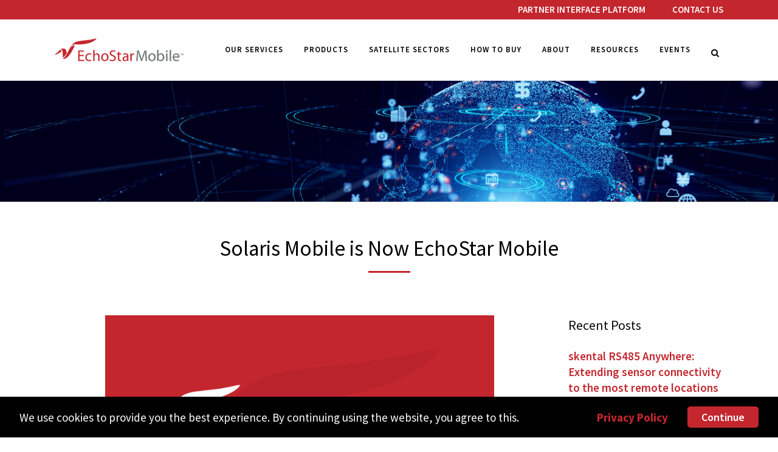

--- FILE ---
content_type: text/html; charset=UTF-8
request_url: https://echostarmobile.com/news/solaris-mobile-is-now-echostar-mobile/
body_size: 24342
content:
<!DOCTYPE html>
<html lang="en-GB">
<head>
	<meta charset="UTF-8" />
	
				<meta name="viewport" content="width=device-width,initial-scale=1,user-scalable=no">
		
            
            
	<link rel="profile" href="https://gmpg.org/xfn/11" />
	<link rel="pingback" href="https://echostarmobile.com/xmlrpc.php" />

	<meta name='robots' content='index, follow, max-image-preview:large, max-snippet:-1, max-video-preview:-1' />
	<!-- Start VWO Common Smartcode -->
	<script  type='text/javascript'>
		var _vwo_clicks = 20;
	</script>
	<!-- End VWO Common Smartcode -->
		<!-- Start VWO Async SmartCode -->
	<link rel="preconnect" href="https://dev.visualwebsiteoptimizer.com" />
	<script  type='text/javascript' id='vwoCode'>
	/* Fix: wp-rocket (application/ld+json) */
	window._vwo_code || (function () {
	var account_id=858969, // replace 1 with ${accountId} in release string
	version=2.1,
	settings_tolerance=2000,
	library_tolerance=2500,
	use_existing_jquery=false,
	hide_element='body',
	hide_element_style = 'opacity:0 !important;filter:alpha(opacity=0) !important;background:none !important;transition:none !important;',
	/* DO NOT EDIT BELOW THIS LINE */
	f=false,w=window,d=document,v=d.querySelector('#vwoCode'),cK='_vwo_'+account_id+'_settings',cc={};try{var c=JSON.parse(localStorage.getItem('_vwo_'+account_id+'_config'));cc=c&&typeof c==='object'?c:{}}catch(e){}var stT=cc.stT==='session'?w.sessionStorage:w.localStorage;code={use_existing_jquery:function(){return typeof use_existing_jquery!=='undefined'?use_existing_jquery:undefined},library_tolerance:function(){return typeof library_tolerance!=='undefined'?library_tolerance:undefined},settings_tolerance:function(){return cc.sT||settings_tolerance},hide_element_style:function(){return'{'+(cc.hES||hide_element_style)+'}'},hide_element:function(){if(performance.getEntriesByName('first-contentful-paint')[0]){return''}return typeof cc.hE==='string'?cc.hE:hide_element},getVersion:function(){return version},finish:function(e){if(!f){f=true;var t=d.getElementById('_vis_opt_path_hides');if(t)t.parentNode.removeChild(t);if(e)(new Image).src='https://dev.visualwebsiteoptimizer.com/ee.gif?a='+account_id+e}},finished:function(){return f},addScript:function(e){var t=d.createElement('script');t.type='text/javascript';if(e.src){t.src=e.src}else{t.text=e.text}d.getElementsByTagName('head')[0].appendChild(t)},load:function(e,t){var i=this.getSettings(),n=d.createElement('script'),r=this;t=t||{};if(i){n.textContent=i;d.getElementsByTagName('head')[0].appendChild(n);if(!w.VWO||VWO.caE){stT.removeItem(cK);r.load(e)}}else{var o=new XMLHttpRequest;o.open('GET',e,true);o.withCredentials=!t.dSC;o.responseType=t.responseType||'text';o.onload=function(){if(t.onloadCb){return t.onloadCb(o,e)}if(o.status===200||o.status===304){_vwo_code.addScript({text:o.responseText})}else{_vwo_code.finish('&e=loading_failure:'+e)}};o.onerror=function(){if(t.onerrorCb){return t.onerrorCb(e)}_vwo_code.finish('&e=loading_failure:'+e)};o.send()}},getSettings:function(){try{var e=stT.getItem(cK);if(!e){return}e=JSON.parse(e);if(Date.now()>e.e){stT.removeItem(cK);return}return e.s}catch(e){return}},init:function(){if(d.URL.indexOf('__vwo_disable__')>-1)return;var e=this.settings_tolerance();w._vwo_settings_timer=setTimeout(function(){_vwo_code.finish();stT.removeItem(cK)},e);var t;if(this.hide_element()!=='body'){t=d.createElement('style');var i=this.hide_element(),n=i?i+this.hide_element_style():'',r=d.getElementsByTagName('head')[0];t.setAttribute('id','_vis_opt_path_hides');v&&t.setAttribute('nonce',v.nonce);t.setAttribute('type','text/css');if(t.styleSheet)t.styleSheet.cssText=n;else t.appendChild(d.createTextNode(n));r.appendChild(t)}else{t=d.getElementsByTagName('head')[0];var n=d.createElement('div');n.style.cssText='z-index: 2147483647 !important;position: fixed !important;left: 0 !important;top: 0 !important;width: 100% !important;height: 100% !important;background: white !important;';n.setAttribute('id','_vis_opt_path_hides');n.classList.add('_vis_hide_layer');t.parentNode.insertBefore(n,t.nextSibling)}var o='https://dev.visualwebsiteoptimizer.com/j.php?a='+account_id+'&u='+encodeURIComponent(d.URL)+'&vn='+version;if(w.location.search.indexOf('_vwo_xhr')!==-1){this.addScript({src:o})}else{this.load(o+'&x=true')}}};w._vwo_code=code;code.init();})();
	</script>
	<!-- End VWO Async SmartCode -->
	
	<!-- This site is optimized with the Yoast SEO plugin v26.8 - https://yoast.com/product/yoast-seo-wordpress/ -->
	<title>Solaris Mobile is Now EchoStar Mobile | EchoStar Mobile</title>
	<meta name="description" content="Visit us to read our latest post - Solaris Mobile is Now EchoStar Mobile" />
	<link rel="canonical" href="https://echostarmobile.com/news/solaris-mobile-is-now-echostar-mobile/" />
	<meta property="og:locale" content="en_GB" />
	<meta property="og:type" content="article" />
	<meta property="og:title" content="Solaris Mobile is Now EchoStar Mobile | EchoStar Mobile" />
	<meta property="og:description" content="Visit us to read our latest post - Solaris Mobile is Now EchoStar Mobile" />
	<meta property="og:url" content="https://echostarmobile.com/news/solaris-mobile-is-now-echostar-mobile/" />
	<meta property="og:site_name" content="EchoStar Mobile" />
	<meta property="article:publisher" content="http://www.facebook.com/EchoStar" />
	<meta property="article:published_time" content="2015-03-25T09:42:00+00:00" />
	<meta property="article:modified_time" content="2021-11-01T09:45:46+00:00" />
	<meta property="og:image" content="https://echostarmobile.com/wp-content/uploads/2021/11/placeholder-red.png" />
	<meta property="og:image:width" content="800" />
	<meta property="og:image:height" content="450" />
	<meta property="og:image:type" content="image/png" />
	<meta name="author" content="admin" />
	<meta name="twitter:card" content="summary_large_image" />
	<meta name="twitter:creator" content="@EchoStar" />
	<meta name="twitter:site" content="@EchoStar" />
	<meta name="twitter:label1" content="Written by" />
	<meta name="twitter:data1" content="admin" />
	<meta name="twitter:label2" content="Estimated reading time" />
	<meta name="twitter:data2" content="2 minutes" />
	<script type="application/ld+json" class="yoast-schema-graph">{"@context":"https://schema.org","@graph":[{"@type":"Article","@id":"https://echostarmobile.com/news/solaris-mobile-is-now-echostar-mobile/#article","isPartOf":{"@id":"https://echostarmobile.com/news/solaris-mobile-is-now-echostar-mobile/"},"author":{"name":"admin","@id":"https://echostarmobile.com/#/schema/person/e011f1ec9fd2be74ed8a3844f90d4c27"},"headline":"Solaris Mobile is Now EchoStar Mobile","datePublished":"2015-03-25T09:42:00+00:00","dateModified":"2021-11-01T09:45:46+00:00","mainEntityOfPage":{"@id":"https://echostarmobile.com/news/solaris-mobile-is-now-echostar-mobile/"},"wordCount":396,"commentCount":0,"publisher":{"@id":"https://echostarmobile.com/#organization"},"image":{"@id":"https://echostarmobile.com/news/solaris-mobile-is-now-echostar-mobile/#primaryimage"},"thumbnailUrl":"https://echostarmobile.com/wp-content/uploads/2021/11/placeholder-red.png","articleSection":["News"],"inLanguage":"en-GB","potentialAction":[{"@type":"CommentAction","name":"Comment","target":["https://echostarmobile.com/news/solaris-mobile-is-now-echostar-mobile/#respond"]}]},{"@type":"WebPage","@id":"https://echostarmobile.com/news/solaris-mobile-is-now-echostar-mobile/","url":"https://echostarmobile.com/news/solaris-mobile-is-now-echostar-mobile/","name":"Solaris Mobile is Now EchoStar Mobile | EchoStar Mobile","isPartOf":{"@id":"https://echostarmobile.com/#website"},"primaryImageOfPage":{"@id":"https://echostarmobile.com/news/solaris-mobile-is-now-echostar-mobile/#primaryimage"},"image":{"@id":"https://echostarmobile.com/news/solaris-mobile-is-now-echostar-mobile/#primaryimage"},"thumbnailUrl":"https://echostarmobile.com/wp-content/uploads/2021/11/placeholder-red.png","datePublished":"2015-03-25T09:42:00+00:00","dateModified":"2021-11-01T09:45:46+00:00","description":"Visit us to read our latest post - Solaris Mobile is Now EchoStar Mobile","breadcrumb":{"@id":"https://echostarmobile.com/news/solaris-mobile-is-now-echostar-mobile/#breadcrumb"},"inLanguage":"en-GB","potentialAction":[{"@type":"ReadAction","target":["https://echostarmobile.com/news/solaris-mobile-is-now-echostar-mobile/"]}]},{"@type":"ImageObject","inLanguage":"en-GB","@id":"https://echostarmobile.com/news/solaris-mobile-is-now-echostar-mobile/#primaryimage","url":"https://echostarmobile.com/wp-content/uploads/2021/11/placeholder-red.png","contentUrl":"https://echostarmobile.com/wp-content/uploads/2021/11/placeholder-red.png","width":800,"height":450,"caption":"Echostar Mobile logo"},{"@type":"BreadcrumbList","@id":"https://echostarmobile.com/news/solaris-mobile-is-now-echostar-mobile/#breadcrumb","itemListElement":[{"@type":"ListItem","position":1,"name":"Home","item":"https://echostarmobile.com/"},{"@type":"ListItem","position":2,"name":"Solaris Mobile is Now EchoStar Mobile"}]},{"@type":"WebSite","@id":"https://echostarmobile.com/#website","url":"https://echostarmobile.com/","name":"EchoStar Mobile","description":"Mobile Satellite Communication Service","publisher":{"@id":"https://echostarmobile.com/#organization"},"potentialAction":[{"@type":"SearchAction","target":{"@type":"EntryPoint","urlTemplate":"https://echostarmobile.com/?s={search_term_string}"},"query-input":{"@type":"PropertyValueSpecification","valueRequired":true,"valueName":"search_term_string"}}],"inLanguage":"en-GB"},{"@type":"Organization","@id":"https://echostarmobile.com/#organization","name":"EchoStar Mobile","url":"https://echostarmobile.com/","logo":{"@type":"ImageObject","inLanguage":"en-GB","@id":"https://echostarmobile.com/#/schema/logo/image/","url":"https://echostarmobile.com/wp-content/uploads/2021/10/EchoStarMobile_RGB.png","contentUrl":"https://echostarmobile.com/wp-content/uploads/2021/10/EchoStarMobile_RGB.png","width":737,"height":170,"caption":"EchoStar Mobile"},"image":{"@id":"https://echostarmobile.com/#/schema/logo/image/"},"sameAs":["http://www.facebook.com/EchoStar","https://x.com/EchoStar","https://www.linkedin.com/company/echostarmobile/","http://www.youtube.com/user/EchoStarSTUDIO","https://en.wikipedia.org/wiki/EchoStar_Mobile"]},{"@type":"Person","@id":"https://echostarmobile.com/#/schema/person/e011f1ec9fd2be74ed8a3844f90d4c27","name":"admin","image":{"@type":"ImageObject","inLanguage":"en-GB","@id":"https://echostarmobile.com/#/schema/person/image/","url":"https://secure.gravatar.com/avatar/85b8bf3be7a5f46cbc3cecd0139776b3d49bfa35c3a78ffbebc47cbc60e846af?s=96&d=mm&r=g","contentUrl":"https://secure.gravatar.com/avatar/85b8bf3be7a5f46cbc3cecd0139776b3d49bfa35c3a78ffbebc47cbc60e846af?s=96&d=mm&r=g","caption":"admin"},"sameAs":["https://echostarmobile.com"]}]}</script>
	<!-- / Yoast SEO plugin. -->


<link rel='dns-prefetch' href='//js-eu1.hs-scripts.com' />
<link rel='dns-prefetch' href='//maps.googleapis.com' />
<link rel='dns-prefetch' href='//fonts.googleapis.com' />
<link rel="alternate" type="application/rss+xml" title="EchoStar Mobile &raquo; Feed" href="https://echostarmobile.com/feed/" />
<link rel="alternate" type="application/rss+xml" title="EchoStar Mobile &raquo; Comments Feed" href="https://echostarmobile.com/comments/feed/" />
<link rel="alternate" type="application/rss+xml" title="EchoStar Mobile &raquo; Solaris Mobile is Now EchoStar Mobile Comments Feed" href="https://echostarmobile.com/news/solaris-mobile-is-now-echostar-mobile/feed/" />
<link rel="alternate" title="oEmbed (JSON)" type="application/json+oembed" href="https://echostarmobile.com/wp-json/oembed/1.0/embed?url=https%3A%2F%2Fechostarmobile.com%2Fnews%2Fsolaris-mobile-is-now-echostar-mobile%2F" />
<link rel="alternate" title="oEmbed (XML)" type="text/xml+oembed" href="https://echostarmobile.com/wp-json/oembed/1.0/embed?url=https%3A%2F%2Fechostarmobile.com%2Fnews%2Fsolaris-mobile-is-now-echostar-mobile%2F&#038;format=xml" />
<style id='wp-img-auto-sizes-contain-inline-css' type='text/css'>
img:is([sizes=auto i],[sizes^="auto," i]){contain-intrinsic-size:3000px 1500px}
/*# sourceURL=wp-img-auto-sizes-contain-inline-css */
</style>
<style id='wp-emoji-styles-inline-css' type='text/css'>

	img.wp-smiley, img.emoji {
		display: inline !important;
		border: none !important;
		box-shadow: none !important;
		height: 1em !important;
		width: 1em !important;
		margin: 0 0.07em !important;
		vertical-align: -0.1em !important;
		background: none !important;
		padding: 0 !important;
	}
/*# sourceURL=wp-emoji-styles-inline-css */
</style>
<style id='wp-block-library-inline-css' type='text/css'>
:root{--wp-block-synced-color:#7a00df;--wp-block-synced-color--rgb:122,0,223;--wp-bound-block-color:var(--wp-block-synced-color);--wp-editor-canvas-background:#ddd;--wp-admin-theme-color:#007cba;--wp-admin-theme-color--rgb:0,124,186;--wp-admin-theme-color-darker-10:#006ba1;--wp-admin-theme-color-darker-10--rgb:0,107,160.5;--wp-admin-theme-color-darker-20:#005a87;--wp-admin-theme-color-darker-20--rgb:0,90,135;--wp-admin-border-width-focus:2px}@media (min-resolution:192dpi){:root{--wp-admin-border-width-focus:1.5px}}.wp-element-button{cursor:pointer}:root .has-very-light-gray-background-color{background-color:#eee}:root .has-very-dark-gray-background-color{background-color:#313131}:root .has-very-light-gray-color{color:#eee}:root .has-very-dark-gray-color{color:#313131}:root .has-vivid-green-cyan-to-vivid-cyan-blue-gradient-background{background:linear-gradient(135deg,#00d084,#0693e3)}:root .has-purple-crush-gradient-background{background:linear-gradient(135deg,#34e2e4,#4721fb 50%,#ab1dfe)}:root .has-hazy-dawn-gradient-background{background:linear-gradient(135deg,#faaca8,#dad0ec)}:root .has-subdued-olive-gradient-background{background:linear-gradient(135deg,#fafae1,#67a671)}:root .has-atomic-cream-gradient-background{background:linear-gradient(135deg,#fdd79a,#004a59)}:root .has-nightshade-gradient-background{background:linear-gradient(135deg,#330968,#31cdcf)}:root .has-midnight-gradient-background{background:linear-gradient(135deg,#020381,#2874fc)}:root{--wp--preset--font-size--normal:16px;--wp--preset--font-size--huge:42px}.has-regular-font-size{font-size:1em}.has-larger-font-size{font-size:2.625em}.has-normal-font-size{font-size:var(--wp--preset--font-size--normal)}.has-huge-font-size{font-size:var(--wp--preset--font-size--huge)}.has-text-align-center{text-align:center}.has-text-align-left{text-align:left}.has-text-align-right{text-align:right}.has-fit-text{white-space:nowrap!important}#end-resizable-editor-section{display:none}.aligncenter{clear:both}.items-justified-left{justify-content:flex-start}.items-justified-center{justify-content:center}.items-justified-right{justify-content:flex-end}.items-justified-space-between{justify-content:space-between}.screen-reader-text{border:0;clip-path:inset(50%);height:1px;margin:-1px;overflow:hidden;padding:0;position:absolute;width:1px;word-wrap:normal!important}.screen-reader-text:focus{background-color:#ddd;clip-path:none;color:#444;display:block;font-size:1em;height:auto;left:5px;line-height:normal;padding:15px 23px 14px;text-decoration:none;top:5px;width:auto;z-index:100000}html :where(.has-border-color){border-style:solid}html :where([style*=border-top-color]){border-top-style:solid}html :where([style*=border-right-color]){border-right-style:solid}html :where([style*=border-bottom-color]){border-bottom-style:solid}html :where([style*=border-left-color]){border-left-style:solid}html :where([style*=border-width]){border-style:solid}html :where([style*=border-top-width]){border-top-style:solid}html :where([style*=border-right-width]){border-right-style:solid}html :where([style*=border-bottom-width]){border-bottom-style:solid}html :where([style*=border-left-width]){border-left-style:solid}html :where(img[class*=wp-image-]){height:auto;max-width:100%}:where(figure){margin:0 0 1em}html :where(.is-position-sticky){--wp-admin--admin-bar--position-offset:var(--wp-admin--admin-bar--height,0px)}@media screen and (max-width:600px){html :where(.is-position-sticky){--wp-admin--admin-bar--position-offset:0px}}

/*# sourceURL=wp-block-library-inline-css */
</style><style id='wp-block-columns-inline-css' type='text/css'>
.wp-block-columns{box-sizing:border-box;display:flex;flex-wrap:wrap!important}@media (min-width:782px){.wp-block-columns{flex-wrap:nowrap!important}}.wp-block-columns{align-items:normal!important}.wp-block-columns.are-vertically-aligned-top{align-items:flex-start}.wp-block-columns.are-vertically-aligned-center{align-items:center}.wp-block-columns.are-vertically-aligned-bottom{align-items:flex-end}@media (max-width:781px){.wp-block-columns:not(.is-not-stacked-on-mobile)>.wp-block-column{flex-basis:100%!important}}@media (min-width:782px){.wp-block-columns:not(.is-not-stacked-on-mobile)>.wp-block-column{flex-basis:0;flex-grow:1}.wp-block-columns:not(.is-not-stacked-on-mobile)>.wp-block-column[style*=flex-basis]{flex-grow:0}}.wp-block-columns.is-not-stacked-on-mobile{flex-wrap:nowrap!important}.wp-block-columns.is-not-stacked-on-mobile>.wp-block-column{flex-basis:0;flex-grow:1}.wp-block-columns.is-not-stacked-on-mobile>.wp-block-column[style*=flex-basis]{flex-grow:0}:where(.wp-block-columns){margin-bottom:1.75em}:where(.wp-block-columns.has-background){padding:1.25em 2.375em}.wp-block-column{flex-grow:1;min-width:0;overflow-wrap:break-word;word-break:break-word}.wp-block-column.is-vertically-aligned-top{align-self:flex-start}.wp-block-column.is-vertically-aligned-center{align-self:center}.wp-block-column.is-vertically-aligned-bottom{align-self:flex-end}.wp-block-column.is-vertically-aligned-stretch{align-self:stretch}.wp-block-column.is-vertically-aligned-bottom,.wp-block-column.is-vertically-aligned-center,.wp-block-column.is-vertically-aligned-top{width:100%}
/*# sourceURL=https://echostarmobile.com/wp-includes/blocks/columns/style.min.css */
</style>
<style id='wp-block-paragraph-inline-css' type='text/css'>
.is-small-text{font-size:.875em}.is-regular-text{font-size:1em}.is-large-text{font-size:2.25em}.is-larger-text{font-size:3em}.has-drop-cap:not(:focus):first-letter{float:left;font-size:8.4em;font-style:normal;font-weight:100;line-height:.68;margin:.05em .1em 0 0;text-transform:uppercase}body.rtl .has-drop-cap:not(:focus):first-letter{float:none;margin-left:.1em}p.has-drop-cap.has-background{overflow:hidden}:root :where(p.has-background){padding:1.25em 2.375em}:where(p.has-text-color:not(.has-link-color)) a{color:inherit}p.has-text-align-left[style*="writing-mode:vertical-lr"],p.has-text-align-right[style*="writing-mode:vertical-rl"]{rotate:180deg}
/*# sourceURL=https://echostarmobile.com/wp-includes/blocks/paragraph/style.min.css */
</style>
<link rel='stylesheet' id='wc-blocks-style-css' href='https://echostarmobile.com/wp-content/plugins/woocommerce/assets/client/blocks/wc-blocks.css?ver=wc-9.2.3' type='text/css' media='all' />
<style id='global-styles-inline-css' type='text/css'>
:root{--wp--preset--aspect-ratio--square: 1;--wp--preset--aspect-ratio--4-3: 4/3;--wp--preset--aspect-ratio--3-4: 3/4;--wp--preset--aspect-ratio--3-2: 3/2;--wp--preset--aspect-ratio--2-3: 2/3;--wp--preset--aspect-ratio--16-9: 16/9;--wp--preset--aspect-ratio--9-16: 9/16;--wp--preset--color--black: #000000;--wp--preset--color--cyan-bluish-gray: #abb8c3;--wp--preset--color--white: #ffffff;--wp--preset--color--pale-pink: #f78da7;--wp--preset--color--vivid-red: #cf2e2e;--wp--preset--color--luminous-vivid-orange: #ff6900;--wp--preset--color--luminous-vivid-amber: #fcb900;--wp--preset--color--light-green-cyan: #7bdcb5;--wp--preset--color--vivid-green-cyan: #00d084;--wp--preset--color--pale-cyan-blue: #8ed1fc;--wp--preset--color--vivid-cyan-blue: #0693e3;--wp--preset--color--vivid-purple: #9b51e0;--wp--preset--gradient--vivid-cyan-blue-to-vivid-purple: linear-gradient(135deg,rgb(6,147,227) 0%,rgb(155,81,224) 100%);--wp--preset--gradient--light-green-cyan-to-vivid-green-cyan: linear-gradient(135deg,rgb(122,220,180) 0%,rgb(0,208,130) 100%);--wp--preset--gradient--luminous-vivid-amber-to-luminous-vivid-orange: linear-gradient(135deg,rgb(252,185,0) 0%,rgb(255,105,0) 100%);--wp--preset--gradient--luminous-vivid-orange-to-vivid-red: linear-gradient(135deg,rgb(255,105,0) 0%,rgb(207,46,46) 100%);--wp--preset--gradient--very-light-gray-to-cyan-bluish-gray: linear-gradient(135deg,rgb(238,238,238) 0%,rgb(169,184,195) 100%);--wp--preset--gradient--cool-to-warm-spectrum: linear-gradient(135deg,rgb(74,234,220) 0%,rgb(151,120,209) 20%,rgb(207,42,186) 40%,rgb(238,44,130) 60%,rgb(251,105,98) 80%,rgb(254,248,76) 100%);--wp--preset--gradient--blush-light-purple: linear-gradient(135deg,rgb(255,206,236) 0%,rgb(152,150,240) 100%);--wp--preset--gradient--blush-bordeaux: linear-gradient(135deg,rgb(254,205,165) 0%,rgb(254,45,45) 50%,rgb(107,0,62) 100%);--wp--preset--gradient--luminous-dusk: linear-gradient(135deg,rgb(255,203,112) 0%,rgb(199,81,192) 50%,rgb(65,88,208) 100%);--wp--preset--gradient--pale-ocean: linear-gradient(135deg,rgb(255,245,203) 0%,rgb(182,227,212) 50%,rgb(51,167,181) 100%);--wp--preset--gradient--electric-grass: linear-gradient(135deg,rgb(202,248,128) 0%,rgb(113,206,126) 100%);--wp--preset--gradient--midnight: linear-gradient(135deg,rgb(2,3,129) 0%,rgb(40,116,252) 100%);--wp--preset--font-size--small: 13px;--wp--preset--font-size--medium: 20px;--wp--preset--font-size--large: 36px;--wp--preset--font-size--x-large: 42px;--wp--preset--font-family--inter: "Inter", sans-serif;--wp--preset--font-family--cardo: Cardo;--wp--preset--spacing--20: 0.44rem;--wp--preset--spacing--30: 0.67rem;--wp--preset--spacing--40: 1rem;--wp--preset--spacing--50: 1.5rem;--wp--preset--spacing--60: 2.25rem;--wp--preset--spacing--70: 3.38rem;--wp--preset--spacing--80: 5.06rem;--wp--preset--shadow--natural: 6px 6px 9px rgba(0, 0, 0, 0.2);--wp--preset--shadow--deep: 12px 12px 50px rgba(0, 0, 0, 0.4);--wp--preset--shadow--sharp: 6px 6px 0px rgba(0, 0, 0, 0.2);--wp--preset--shadow--outlined: 6px 6px 0px -3px rgb(255, 255, 255), 6px 6px rgb(0, 0, 0);--wp--preset--shadow--crisp: 6px 6px 0px rgb(0, 0, 0);}:where(.is-layout-flex){gap: 0.5em;}:where(.is-layout-grid){gap: 0.5em;}body .is-layout-flex{display: flex;}.is-layout-flex{flex-wrap: wrap;align-items: center;}.is-layout-flex > :is(*, div){margin: 0;}body .is-layout-grid{display: grid;}.is-layout-grid > :is(*, div){margin: 0;}:where(.wp-block-columns.is-layout-flex){gap: 2em;}:where(.wp-block-columns.is-layout-grid){gap: 2em;}:where(.wp-block-post-template.is-layout-flex){gap: 1.25em;}:where(.wp-block-post-template.is-layout-grid){gap: 1.25em;}.has-black-color{color: var(--wp--preset--color--black) !important;}.has-cyan-bluish-gray-color{color: var(--wp--preset--color--cyan-bluish-gray) !important;}.has-white-color{color: var(--wp--preset--color--white) !important;}.has-pale-pink-color{color: var(--wp--preset--color--pale-pink) !important;}.has-vivid-red-color{color: var(--wp--preset--color--vivid-red) !important;}.has-luminous-vivid-orange-color{color: var(--wp--preset--color--luminous-vivid-orange) !important;}.has-luminous-vivid-amber-color{color: var(--wp--preset--color--luminous-vivid-amber) !important;}.has-light-green-cyan-color{color: var(--wp--preset--color--light-green-cyan) !important;}.has-vivid-green-cyan-color{color: var(--wp--preset--color--vivid-green-cyan) !important;}.has-pale-cyan-blue-color{color: var(--wp--preset--color--pale-cyan-blue) !important;}.has-vivid-cyan-blue-color{color: var(--wp--preset--color--vivid-cyan-blue) !important;}.has-vivid-purple-color{color: var(--wp--preset--color--vivid-purple) !important;}.has-black-background-color{background-color: var(--wp--preset--color--black) !important;}.has-cyan-bluish-gray-background-color{background-color: var(--wp--preset--color--cyan-bluish-gray) !important;}.has-white-background-color{background-color: var(--wp--preset--color--white) !important;}.has-pale-pink-background-color{background-color: var(--wp--preset--color--pale-pink) !important;}.has-vivid-red-background-color{background-color: var(--wp--preset--color--vivid-red) !important;}.has-luminous-vivid-orange-background-color{background-color: var(--wp--preset--color--luminous-vivid-orange) !important;}.has-luminous-vivid-amber-background-color{background-color: var(--wp--preset--color--luminous-vivid-amber) !important;}.has-light-green-cyan-background-color{background-color: var(--wp--preset--color--light-green-cyan) !important;}.has-vivid-green-cyan-background-color{background-color: var(--wp--preset--color--vivid-green-cyan) !important;}.has-pale-cyan-blue-background-color{background-color: var(--wp--preset--color--pale-cyan-blue) !important;}.has-vivid-cyan-blue-background-color{background-color: var(--wp--preset--color--vivid-cyan-blue) !important;}.has-vivid-purple-background-color{background-color: var(--wp--preset--color--vivid-purple) !important;}.has-black-border-color{border-color: var(--wp--preset--color--black) !important;}.has-cyan-bluish-gray-border-color{border-color: var(--wp--preset--color--cyan-bluish-gray) !important;}.has-white-border-color{border-color: var(--wp--preset--color--white) !important;}.has-pale-pink-border-color{border-color: var(--wp--preset--color--pale-pink) !important;}.has-vivid-red-border-color{border-color: var(--wp--preset--color--vivid-red) !important;}.has-luminous-vivid-orange-border-color{border-color: var(--wp--preset--color--luminous-vivid-orange) !important;}.has-luminous-vivid-amber-border-color{border-color: var(--wp--preset--color--luminous-vivid-amber) !important;}.has-light-green-cyan-border-color{border-color: var(--wp--preset--color--light-green-cyan) !important;}.has-vivid-green-cyan-border-color{border-color: var(--wp--preset--color--vivid-green-cyan) !important;}.has-pale-cyan-blue-border-color{border-color: var(--wp--preset--color--pale-cyan-blue) !important;}.has-vivid-cyan-blue-border-color{border-color: var(--wp--preset--color--vivid-cyan-blue) !important;}.has-vivid-purple-border-color{border-color: var(--wp--preset--color--vivid-purple) !important;}.has-vivid-cyan-blue-to-vivid-purple-gradient-background{background: var(--wp--preset--gradient--vivid-cyan-blue-to-vivid-purple) !important;}.has-light-green-cyan-to-vivid-green-cyan-gradient-background{background: var(--wp--preset--gradient--light-green-cyan-to-vivid-green-cyan) !important;}.has-luminous-vivid-amber-to-luminous-vivid-orange-gradient-background{background: var(--wp--preset--gradient--luminous-vivid-amber-to-luminous-vivid-orange) !important;}.has-luminous-vivid-orange-to-vivid-red-gradient-background{background: var(--wp--preset--gradient--luminous-vivid-orange-to-vivid-red) !important;}.has-very-light-gray-to-cyan-bluish-gray-gradient-background{background: var(--wp--preset--gradient--very-light-gray-to-cyan-bluish-gray) !important;}.has-cool-to-warm-spectrum-gradient-background{background: var(--wp--preset--gradient--cool-to-warm-spectrum) !important;}.has-blush-light-purple-gradient-background{background: var(--wp--preset--gradient--blush-light-purple) !important;}.has-blush-bordeaux-gradient-background{background: var(--wp--preset--gradient--blush-bordeaux) !important;}.has-luminous-dusk-gradient-background{background: var(--wp--preset--gradient--luminous-dusk) !important;}.has-pale-ocean-gradient-background{background: var(--wp--preset--gradient--pale-ocean) !important;}.has-electric-grass-gradient-background{background: var(--wp--preset--gradient--electric-grass) !important;}.has-midnight-gradient-background{background: var(--wp--preset--gradient--midnight) !important;}.has-small-font-size{font-size: var(--wp--preset--font-size--small) !important;}.has-medium-font-size{font-size: var(--wp--preset--font-size--medium) !important;}.has-large-font-size{font-size: var(--wp--preset--font-size--large) !important;}.has-x-large-font-size{font-size: var(--wp--preset--font-size--x-large) !important;}
:where(.wp-block-columns.is-layout-flex){gap: 2em;}:where(.wp-block-columns.is-layout-grid){gap: 2em;}
/*# sourceURL=global-styles-inline-css */
</style>
<style id='core-block-supports-inline-css' type='text/css'>
.wp-container-core-columns-is-layout-9d6595d7{flex-wrap:nowrap;}
/*# sourceURL=core-block-supports-inline-css */
</style>

<style id='classic-theme-styles-inline-css' type='text/css'>
/*! This file is auto-generated */
.wp-block-button__link{color:#fff;background-color:#32373c;border-radius:9999px;box-shadow:none;text-decoration:none;padding:calc(.667em + 2px) calc(1.333em + 2px);font-size:1.125em}.wp-block-file__button{background:#32373c;color:#fff;text-decoration:none}
/*# sourceURL=/wp-includes/css/classic-themes.min.css */
</style>
<link rel='stylesheet' id='contact-form-7-css' href='https://echostarmobile.com/wp-content/plugins/contact-form-7/includes/css/styles.css?ver=5.9.8' type='text/css' media='all' />
<style id='woocommerce-inline-inline-css' type='text/css'>
.woocommerce form .form-row .required { visibility: visible; }
/*# sourceURL=woocommerce-inline-inline-css */
</style>
<link rel='stylesheet' id='mediaelement-css' href='https://echostarmobile.com/wp-includes/js/mediaelement/mediaelementplayer-legacy.min.css?ver=4.2.17' type='text/css' media='all' />
<link rel='stylesheet' id='wp-mediaelement-css' href='https://echostarmobile.com/wp-includes/js/mediaelement/wp-mediaelement.min.css?ver=6.9' type='text/css' media='all' />
<link rel='stylesheet' id='bridge-default-style-css' href='https://echostarmobile.com/wp-content/themes/bridge/style.css?ver=6.9' type='text/css' media='all' />
<link rel='stylesheet' id='bridge-qode-font_awesome-css' href='https://echostarmobile.com/wp-content/themes/bridge/css/font-awesome/css/font-awesome.min.css?ver=6.9' type='text/css' media='all' />
<link rel='stylesheet' id='bridge-qode-font_awesome_5-css' href='https://echostarmobile.com/wp-content/themes/bridge/css/font-awesome-5/css/font-awesome-5.min.css?ver=6.9' type='text/css' media='all' />
<link rel='stylesheet' id='bridge-stylesheet-css' href='https://echostarmobile.com/wp-content/themes/bridge/css/stylesheet.min.css?ver=6.9' type='text/css' media='all' />
<style id='bridge-stylesheet-inline-css' type='text/css'>
   .postid-16825.disabled_footer_top .footer_top_holder, .postid-16825.disabled_footer_bottom .footer_bottom_holder { display: none;}


/*# sourceURL=bridge-stylesheet-inline-css */
</style>
<link rel='stylesheet' id='bridge-woocommerce-css' href='https://echostarmobile.com/wp-content/themes/bridge/css/woocommerce.min.css?ver=6.9' type='text/css' media='all' />
<link rel='stylesheet' id='bridge-woocommerce-responsive-css' href='https://echostarmobile.com/wp-content/themes/bridge/css/woocommerce_responsive.min.css?ver=6.9' type='text/css' media='all' />
<link rel='stylesheet' id='bridge-print-css' href='https://echostarmobile.com/wp-content/themes/bridge/css/print.css?ver=6.9' type='text/css' media='all' />
<link rel='stylesheet' id='bridge-style-dynamic-css' href='https://echostarmobile.com/wp-content/themes/bridge/css/style_dynamic.css?ver=1725540445' type='text/css' media='all' />
<link rel='stylesheet' id='bridge-responsive-css' href='https://echostarmobile.com/wp-content/themes/bridge/css/responsive.min.css?ver=6.9' type='text/css' media='all' />
<link rel='stylesheet' id='bridge-style-dynamic-responsive-css' href='https://echostarmobile.com/wp-content/themes/bridge/css/style_dynamic_responsive.css?ver=1725540445' type='text/css' media='all' />
<style id='bridge-style-dynamic-responsive-inline-css' type='text/css'>
/* Kyle Cooper WRD #changes 14/10/21 */

.blog_holder.blog_small_image article .post_text .post_text_inner{
padding-top:0px;
}

.testimonials_c_holder .testimonial_content_inner{
background: transparent;
}
.testimonial_text_inner p{
max-width: 80ch;
margin-left: auto;
margin-right: auto;
}
ul,ol {
    list-style-position: outside;
    padding-left: 1.5rem;
}
.blog_holder article .post_text h2 .date{
    color: #c4262e;
}
.blog_holder article .post_image, .blog_holder article .post_image img, .blog_holder article .post_image>a {
    max-height: 50vh;
    object-fit: contain;
    object-position: center;
}

.pp_pic_holder{
    background: white;
}
.pp_content{
    margin: 0 auto !important;
}
.pp_close{
    top: -10px !important;
}
.pp_close:after{
    color: #c4262e !important;
}
.pp_close:hover:after{
    color: black !important;
}

@media screen and (max-width: 992px) {
  .q_team .q_team_image{
    display: block;
  }
  .q_team .q_team_text{
    padding: 0;
    width: 100%;
  }
  .q_team.info_description_below_image .q_team_image_holder {
      width: 100%;
      max-height: 70vh;
      margin-bottom: 1.5rem;
  }
}
@media screen and (min-width: 992px) and (max-width: 1100px){
    .q_logo img.normal{
        max-width: 110px;
        object-fit: contain;
    }
}

.drop_down .second .inner > ul > li > a{
    text-transform: none !important;
}

/* #endchanges */

footer .column1 {
position: relative;
top: -18px;
}
.shopping_cart_outer{
display:none;
}
.woocommerce-page .shopping_cart_outer{
display:table;
}
.cover_boxes ul li .box .box_content { top: 0; }
.cover_boxes ul li .box .qbutton { margin-top: 18px; }

.ls-wp-container .qbutton {
-webkit-transition: none;
-ms-transition: none;
-moz-transition: none;
-o-transition: none;
transition: none;
}

@media only screen and (min-width: 1000px) {
    .page-id-15173 .ls-nav-prev,
    .page-id-15058 .ls-nav-prev,
    .page-id-15173 .ls-nav-next,
    .page-id-15058 .ls-nav-next,
    .page-id-15234 .ls-nav-prev,
    .page-id-15234 .ls-nav-next {
        margin-top: 19px;
    }
}

@media only screen and (max-width: 1000px){
.page-id-15173 .ls-nav-prev,
.page-id-15058 .ls-nav-prev,
.page-id-15173 .ls-nav-next,
.page-id-15058 .ls-nav-next{
		margin-top: -27px;
}

.page-id-15173 .q_slider,
.page-id-15058 .q_slider
{
min-height:100px;
}
}
.side_menu_button a:last-child {
padding: 0 0 0 17px;
}
.page-id-15173 .q_slider,
.page-id-15058 .q_slider
{
min-height:560px;
}
.filter_outer {
margin: -8px 0 31px;
}
.filter_holder ul li span{
font-size:13px;
}

#nav-menu-item-15674 li,
#nav-menu-item-15695 li,
#nav-menu-item-15696 li,
#nav-menu-item-15697 li,
#nav-menu-item-15777 li,
#nav-menu-item-15781 li,
#nav-menu-item-15784 li,
#nav-menu-item-15788 li,
#nav-menu-item-15791 li,
#nav-menu-item-15794 li,
#nav-menu-item-15798 li,
#nav-menu-item-15801 li,
#nav-menu-item-15805 li,
#nav-menu-item-15808 li,
#nav-menu-item-15931 li,
#nav-menu-item-15935 li,
#nav-menu-item-15937 li,
#nav-menu-item-15961 li,
#nav-menu-item-15968 li,
#nav-menu-item-15970 li,
#nav-menu-item-15974 li,
#nav-menu-item-15976 li{
width: 280px;
}

.drop_down .second .inner .widget {
padding-bottom: 15px;
}

.drop_down .second .inner .widget a{
padding: 0px !important;
}

.more_facts_button .more_facts_button_text {
font-size: 19px;
font-weight: 300;
text-transform: none;
}

.q_list.circle ul>li, .q_list.number ul>li {
margin-bottom: 2px;
}

.q_list.circle ul>li:before {
background-color: #c4262e;
}

#back_to_top:hover span {
background-color: #c4262e;
border-color: #c4262e;
}

#back_to_top:hover span i {
color: #ffffff;
}

.contact_section .separator {
margin-top: 17px;
margin-bottom: 18px;
}

.carousel .item .text .separator {
margin-top: 21px;
margin-bottom: 22px;
}

h6 a {
color: #c4262e;
}

h6 a:hover {
color: #000000 !important;
}

.carousel-inner .slider_content .text .qbutton.white { -webkit-backface-visibility: hidden; }

.blog_holder.masonry article .post_text .post_text_inner {
padding-left: 0;
}

.blog_holder article.format-quote .post_text .post_text_inner, .blog_holder.masonry article.format-link .post_text .post_text_inner {
padding-left: 23px;
}
.carousel-inner .slider_content .text .qbutton.white {
margin-left: 0px;
}

 .full_width {
position: relative;
}
/*# sourceURL=bridge-style-dynamic-responsive-inline-css */
</style>
<link rel='stylesheet' id='js_composer_front-css' href='https://echostarmobile.com/wp-content/plugins/js_composer/assets/css/js_composer.min.css?ver=6.7.0' type='text/css' media='all' />
<link rel='stylesheet' id='bridge-style-handle-google-fonts-css' href='https://fonts.googleapis.com/css?family=Raleway%3A100%2C200%2C300%2C400%2C500%2C600%2C700%2C800%2C900%2C100italic%2C300italic%2C400italic%2C700italic%7CSource+Sans+Pro%3A100%2C200%2C300%2C400%2C500%2C600%2C700%2C800%2C900%2C100italic%2C300italic%2C400italic%2C700italic&#038;subset=latin%2Clatin-ext&#038;ver=1.0.0' type='text/css' media='all' />
<link rel='stylesheet' id='bridge-core-dashboard-style-css' href='https://echostarmobile.com/wp-content/plugins/bridge-core/modules/core-dashboard/assets/css/core-dashboard.min.css?ver=6.9' type='text/css' media='all' />
<script type="text/javascript" src="https://echostarmobile.com/wp-includes/js/jquery/jquery.min.js?ver=3.7.1" id="jquery-core-js"></script>
<script type="text/javascript" src="https://echostarmobile.com/wp-includes/js/jquery/jquery-migrate.min.js?ver=3.4.1" id="jquery-migrate-js"></script>
<script type="text/javascript" id="cf7_gated_content-js-extra">
/* <![CDATA[ */
var wpcf7gc = {"wpDebug":"","ajaxurl":"https://echostarmobile.com/wp-admin/admin-ajax.php","cookieKey":"cf7_gated_content_"};
//# sourceURL=cf7_gated_content-js-extra
/* ]]> */
</script>
<script type="text/javascript" src="https://echostarmobile.com/wp-content/plugins/cf7-gated-content/js/cf7_gated_content.js?ver=1" id="cf7_gated_content-js"></script>
<script type="text/javascript" src="https://echostarmobile.com/wp-content/plugins/woocommerce/assets/js/jquery-blockui/jquery.blockUI.min.js?ver=2.7.0-wc.9.2.3" id="jquery-blockui-js" data-wp-strategy="defer"></script>
<script type="text/javascript" id="wc-add-to-cart-js-extra">
/* <![CDATA[ */
var wc_add_to_cart_params = {"ajax_url":"/wp-admin/admin-ajax.php","wc_ajax_url":"/?wc-ajax=%%endpoint%%","i18n_view_cart":"View cart","cart_url":"https://echostarmobile.com/cart/","is_cart":"","cart_redirect_after_add":"no"};
//# sourceURL=wc-add-to-cart-js-extra
/* ]]> */
</script>
<script type="text/javascript" src="https://echostarmobile.com/wp-content/plugins/woocommerce/assets/js/frontend/add-to-cart.min.js?ver=9.2.3" id="wc-add-to-cart-js" data-wp-strategy="defer"></script>
<script type="text/javascript" src="https://echostarmobile.com/wp-content/plugins/woocommerce/assets/js/js-cookie/js.cookie.min.js?ver=2.1.4-wc.9.2.3" id="js-cookie-js" defer="defer" data-wp-strategy="defer"></script>
<script type="text/javascript" id="woocommerce-js-extra">
/* <![CDATA[ */
var woocommerce_params = {"ajax_url":"/wp-admin/admin-ajax.php","wc_ajax_url":"/?wc-ajax=%%endpoint%%"};
//# sourceURL=woocommerce-js-extra
/* ]]> */
</script>
<script type="text/javascript" src="https://echostarmobile.com/wp-content/plugins/woocommerce/assets/js/frontend/woocommerce.min.js?ver=9.2.3" id="woocommerce-js" defer="defer" data-wp-strategy="defer"></script>
<script type="text/javascript" src="https://echostarmobile.com/wp-content/plugins/js_composer/assets/js/vendors/woocommerce-add-to-cart.js?ver=6.7.0" id="vc_woocommerce-add-to-cart-js-js"></script>
<script type="text/javascript" src="https://echostarmobile.com/wp-content/plugins/woocommerce/assets/js/select2/select2.full.min.js?ver=4.0.3-wc.9.2.3" id="select2-js" defer="defer" data-wp-strategy="defer"></script>
<link rel="EditURI" type="application/rsd+xml" title="RSD" href="https://echostarmobile.com/xmlrpc.php?rsd" />
<meta name="generator" content="WordPress 6.9" />
<meta name="generator" content="WooCommerce 9.2.3" />
<link rel='shortlink' href='https://echostarmobile.com/?p=16825' />
			<!-- DO NOT COPY THIS SNIPPET! Start of Page Analytics Tracking for HubSpot WordPress plugin v11.1.40-->
			<script class="hsq-set-content-id" data-content-id="blog-post">
				var _hsq = _hsq || [];
				_hsq.push(["setContentType", "blog-post"]);
			</script>
			<!-- DO NOT COPY THIS SNIPPET! End of Page Analytics Tracking for HubSpot WordPress plugin -->
				<noscript><style>.woocommerce-product-gallery{ opacity: 1 !important; }</style></noscript>
	<meta name="generator" content="Powered by WPBakery Page Builder - drag and drop page builder for WordPress."/>
<meta name="generator" content="Powered by Slider Revolution 6.5.5 - responsive, Mobile-Friendly Slider Plugin for WordPress with comfortable drag and drop interface." />
<style class='wp-fonts-local' type='text/css'>
@font-face{font-family:Inter;font-style:normal;font-weight:300 900;font-display:fallback;src:url('https://echostarmobile.com/wp-content/plugins/woocommerce/assets/fonts/Inter-VariableFont_slnt,wght.woff2') format('woff2');font-stretch:normal;}
@font-face{font-family:Cardo;font-style:normal;font-weight:400;font-display:fallback;src:url('https://echostarmobile.com/wp-content/plugins/woocommerce/assets/fonts/cardo_normal_400.woff2') format('woff2');}
</style>
<link rel="icon" href="https://echostarmobile.com/wp-content/uploads/2021/08/cropped-favicon-32x32.png" sizes="32x32" />
<link rel="icon" href="https://echostarmobile.com/wp-content/uploads/2021/08/cropped-favicon-192x192.png" sizes="192x192" />
<link rel="apple-touch-icon" href="https://echostarmobile.com/wp-content/uploads/2021/08/cropped-favicon-180x180.png" />
<meta name="msapplication-TileImage" content="https://echostarmobile.com/wp-content/uploads/2021/08/cropped-favicon-270x270.png" />
<script type="text/javascript">function setREVStartSize(e){
			//window.requestAnimationFrame(function() {				 
				window.RSIW = window.RSIW===undefined ? window.innerWidth : window.RSIW;	
				window.RSIH = window.RSIH===undefined ? window.innerHeight : window.RSIH;	
				try {								
					var pw = document.getElementById(e.c).parentNode.offsetWidth,
						newh;
					pw = pw===0 || isNaN(pw) ? window.RSIW : pw;
					e.tabw = e.tabw===undefined ? 0 : parseInt(e.tabw);
					e.thumbw = e.thumbw===undefined ? 0 : parseInt(e.thumbw);
					e.tabh = e.tabh===undefined ? 0 : parseInt(e.tabh);
					e.thumbh = e.thumbh===undefined ? 0 : parseInt(e.thumbh);
					e.tabhide = e.tabhide===undefined ? 0 : parseInt(e.tabhide);
					e.thumbhide = e.thumbhide===undefined ? 0 : parseInt(e.thumbhide);
					e.mh = e.mh===undefined || e.mh=="" || e.mh==="auto" ? 0 : parseInt(e.mh,0);		
					if(e.layout==="fullscreen" || e.l==="fullscreen") 						
						newh = Math.max(e.mh,window.RSIH);					
					else{					
						e.gw = Array.isArray(e.gw) ? e.gw : [e.gw];
						for (var i in e.rl) if (e.gw[i]===undefined || e.gw[i]===0) e.gw[i] = e.gw[i-1];					
						e.gh = e.el===undefined || e.el==="" || (Array.isArray(e.el) && e.el.length==0)? e.gh : e.el;
						e.gh = Array.isArray(e.gh) ? e.gh : [e.gh];
						for (var i in e.rl) if (e.gh[i]===undefined || e.gh[i]===0) e.gh[i] = e.gh[i-1];
											
						var nl = new Array(e.rl.length),
							ix = 0,						
							sl;					
						e.tabw = e.tabhide>=pw ? 0 : e.tabw;
						e.thumbw = e.thumbhide>=pw ? 0 : e.thumbw;
						e.tabh = e.tabhide>=pw ? 0 : e.tabh;
						e.thumbh = e.thumbhide>=pw ? 0 : e.thumbh;					
						for (var i in e.rl) nl[i] = e.rl[i]<window.RSIW ? 0 : e.rl[i];
						sl = nl[0];									
						for (var i in nl) if (sl>nl[i] && nl[i]>0) { sl = nl[i]; ix=i;}															
						var m = pw>(e.gw[ix]+e.tabw+e.thumbw) ? 1 : (pw-(e.tabw+e.thumbw)) / (e.gw[ix]);					
						newh =  (e.gh[ix] * m) + (e.tabh + e.thumbh);
					}
					var el = document.getElementById(e.c);
					if (el!==null && el) el.style.height = newh+"px";					
					el = document.getElementById(e.c+"_wrapper");
					if (el!==null && el) {
						el.style.height = newh+"px";
						el.style.display = "block";
					}
				} catch(e){
					console.log("Failure at Presize of Slider:" + e)
				}					   
			//});
		  };</script>
		<style type="text/css" id="wp-custom-css">
			.wpcf7-response-output{
	color: #000 !important;
}

.home .blog_slider .blog_slider_categories{
	display: none !important;
}

.home .qode_content_slider_item .vc_single_image-img {
	height: 250px;
	object-fit: cover;
	object-position: center;
}

.woocommerce-product-gallery__wrapper .wp-post-image{
	height: 453px;
  object-fit: cover;
}

.woocommerce.single-product.qode-product-single-tabs-on-bottom .q_tabs #tab-description{
	text-align: left;
}

.yikes-custom-woo-tab-title {
    display: none !important;
}

.woocommerce.single-product.qode-product-single-tabs-on-bottom .product .product_meta{
	display: flex;
	align-items: center;
	justify-content: center;
	gap: 1rem;
	flex-wrap: wrap;
}

.woocommerce ul.products li.product .image-wrapper img{
	width: 100%;
	height: 100%;
	object-fit: cover;
	object-position: center;
}

.woocommerce ul.products li.product h6{
	padding-left: 0px;
	text-align: left;
}
.product-category .after-title-spearator{
	margin-left: 0;
}

.wpcf7-response-output{
	color: #000 !important;
}

.read-more{
    position: relative;
}
.read-more::after{
    content: 'Download to Read More';
    position: absolute;
    top: 0;
    right: 0;
    left: 0;
    bottom: 0;
    background: rgba(0, 0, 0, 0.75);
    color: #fff;
    display: flex;
    align-items: center;
    justify-content: center;
    font-weight: 500;
    pointer-events: none;
}

.wpcf7-download{
	  background: #c4262e;
    width: fit-content;
    padding: 0.5rem 1rem;
    border-radius: 0.3rem;
    font-weight: 500;
    color: #fff;
}
.wpcf7-download a{
	color: inherit;
}

.post .time {
	display: none;
}
.category-blog .date {
	display: none;
}

.category-use-cases .entry_date,
.category-use-cases .time,
.category-events .entry_date,
.category-events .time,
.category-whitepaper .entry_date,
.category-whitepaper .time,
.category-datasheets .entry_date,
.category-datasheets .time{
	display: none;
}
.category-use-cases .post_info{
	color: red !important;
	font-size: 0px;
}
.category-use-cases .post_info > *{
	color: #bebebe;
	font-size: 1.2rem;
}
.category-use-cases .post_info .dots{
	padding: 0 2px 0 10px !important;
}

.blog_text_holder{
		box-sizing: border-box;
	  opacity: 1;
    z-index: 1;
    background: rgba(21,21,21,.5);
}

.blog_text_holder .entry_date{
		display: none;
}

.components-form-token-field__input{
	padding: 0 !important;
	background: 0 !important;
	border: 0 !important;
}

.wrd_tabs{
    display: flex;
    flex-wrap: wrap;
    border-bottom: 1px solid #bbb;
    margin-bottom: 1.5rem;
}
.wrd_tabs a{
    padding: 0.75rem 1.5rem;
    font-weight: 600;
    color: #000;
}
.wrd_tabs a:hover,
.wrd_tabs a:focus{
    color: #c4262e;
}
.wrd_tabs a.current{
    border-bottom: 5px solid #c4262e;
}

.qode-banner:hover .qode-banner-content{
    opacity: 1 !important;
	background-color: rgba(0,0,0,.65) !important;
}

.qode-banner-content{
    background-color: rgba(0,0,0,.5) !important;
	transition: background 150ms ease !important;
}

.qode-banner .qode-banner-image img{
    aspect-ratio: 16/9;
    object-fit: cover;
    object-position: center;
}

.drop_down .narrow .second .inner ul li a{
	font-weight: 400;
	color: black;
}

.blog_slider .blog_slides img{
    aspect-ratio: 16/9;
}
.blog_slider .blog_text_holder_inner{
    padding: 1rem;
}

.qode_carousels .slides img{
		max-height: 70px;
    aspect-ratio: 16/9; 
    object-fit: contain;
    object-position: center;
}

.carousel_item_holder{
	padding: 15px;
}

.single_image--full-width .vc_single_image-img,
.single_image--full-width .vc_single_image-wrapper{
	width: 100%;
}

@media (max-width: 992px){
	.alignleft {
		display: block;
		float: unset;
	}
}

.twitter_share img{
	width: 17px !important;
	margin: 3px 9px 0 !important;
}

.page-id-21299 input.wpcf7-form-control.wpcf7-text{border-color: #565656;}
	
}		</style>
		<noscript><style> .wpb_animate_when_almost_visible { opacity: 1; }</style></noscript>	
	<!-- Google Tag Manager -->
	<script>(function(w,d,s,l,i){w[l]=w[l]||[];w[l].push({'gtm.start':
	new Date().getTime(),event:'gtm.js'});var f=d.getElementsByTagName(s)[0],
	j=d.createElement(s),dl=l!='dataLayer'?'&l='+l:'';j.async=true;j.src=
	'https://www.googletagmanager.com/gtm.js?id='+i+dl;f.parentNode.insertBefore(j,f);
	})(window,document,'script','dataLayer','GTM-56RH9MZ');</script>
	<!-- End Google Tag Manager -->
	
	<!-- Global site tag (gtag.js) - Google Analytics -->
	<script async src="https://www.googletagmanager.com/gtag/js?id=UA-2479871-9"></script>
	<script>
	  window.dataLayer = window.dataLayer || [];
	  function gtag(){dataLayer.push(arguments);}
	  gtag('js', new Date());

	  gtag('config', 'UA-2479871-9');
	</script>

<link rel='stylesheet' id='rs-plugin-settings-css' href='https://echostarmobile.com/wp-content/plugins/revslider/public/assets/css/rs6.css?ver=6.5.5' type='text/css' media='all' />
<style id='rs-plugin-settings-inline-css' type='text/css'>
#rs-demo-id {}
/*# sourceURL=rs-plugin-settings-inline-css */
</style>
</head>

<body data-rsssl=1 class="wp-singular post-template-default single single-post postid-16825 single-format-standard wp-theme-bridge theme-bridge bridge-core-2.9.1 woocommerce-no-js  columns-3 qode-product-single-tabs-on-bottom qode-theme-ver-27.5 qode-theme-bridge disabled_footer_bottom qode_header_in_grid wpb-js-composer js-comp-ver-6.7.0 vc_responsive" itemscope itemtype="http://schema.org/WebPage">

	<!-- Google Tag Manager (noscript) -->
	<noscript><iframe src="https://www.googletagmanager.com/ns.html?id=GTM-56RH9MZ"
	height="0" width="0" style="display:none;visibility:hidden"></iframe></noscript>
	<!-- End Google Tag Manager (noscript) -->



<div class="wrapper">
	<div class="wrapper_inner">

    
		<!-- Google Analytics start -->
				<!-- Google Analytics end -->

		
	<header class=" scroll_header_top_area  stick scrolled_not_transparent with_border page_header">
	<div class="header_inner clearfix">
		<form role="search" id="searchform" action="https://echostarmobile.com/" class="qode_search_form" method="get">
        <div class="container">
        <div class="container_inner clearfix">
            
            <i class="qode_icon_font_awesome fa fa-search qode_icon_in_search" ></i>            <input type="text" placeholder="Search" name="s" class="qode_search_field" autocomplete="off" />
            <input type="submit" value="Search" />

            <div class="qode_search_close">
                <a href="#">
                    <i class="qode_icon_font_awesome fa fa-times qode_icon_in_search" ></i>                </a>
            </div>
                    </div>
    </div>
</form>
		<div class="header_top_bottom_holder">
      
        <link rel="stylesheet" href="https://echostarmobile.com/wp-content/themes/bridge/theme-edits/cookie-notice.css">

<div id="cookie-notice" class="cookieHidden">
    <span>We use cookies to provide you the best experience. By continuing using the website, you agree to this.</span>
    <div class="cookie-notice-options">
        <a href="/privacy-policy/">Privacy Policy</a>
        <a id="cookie-notice-accept">Continue</a>
    </div>
</div>

<script>
    jQuery(function($){

        function createCookie(name, value, days) {
            if (days) {
                var date = new Date();
                date.setTime(date.getTime() + (days * 24 * 60 * 60 * 1000));
                var expires = "; expires=" + date.toGMTString();
            }

            else var expires = "";
            document.cookie = name + "=" + value + expires + "; path=/";
        }

        function readCookie(name) {
            var nameEQ = name + "=";
            var ca = document.cookie.split(';');
            for (var i = 0; i < ca.length; i++) {
                var c = ca[i];
                while (c.charAt(0) == ' ') c = c.substring(1, c.length);
                if (c.indexOf(nameEQ) == 0) return c.substring(nameEQ.length, c.length);
            }
            return null;
        }

        $("#cookie-notice-accept").click( function(){
            createCookie( "acceptedCookies", 1 );
            $("#cookie-notice").addClass("cookieHiddenSmooth");
        });

        if( readCookie( "acceptedCookies" ) != 1 ){
            console.log( "Showing cookie banner." );
            // Hide message by default.
            // If user has no JS, they have no cookies!
            $("#cookie-notice").removeClass("cookieHidden");
        }

    });
</script>        <div class="small-bar">
  <link rel="stylesheet" href="https://echostarmobile.com/wp-content/themes/bridge/theme-edits/small-bar-nav.css">
  
  <div class="menu-small-bar-menu-container"><ul id="menu-small-bar-menu" class="menu"><li id="menu-item-16419" class="menu-item menu-item-type-custom menu-item-object-custom menu-item-16419"><a href="https://eml-pip.satcomhost.com/Account/Login?ReturnUrl=%2F">Partner Interface Platform</a></li>
<li id="menu-item-16421" class="menu-item menu-item-type-post_type menu-item-object-page menu-item-16421"><a href="https://echostarmobile.com/contact/">Contact Us</a></li>
</ul></div>  
</div>      
			
			<div class="header_bottom clearfix" style='' >
								<div class="container">
					<div class="container_inner clearfix">
																				<div class="header_inner_left">
																	<div class="mobile_menu_button">
		<span>
			<i class="qode_icon_font_awesome fa fa-bars " ></i>		</span>
	</div>
								<div class="logo_wrapper" >
	<div class="q_logo">
		<a itemprop="url" href="https://echostarmobile.com/" >
             <img itemprop="image" class="normal" src="https://echostarmobile.com/wp-content/uploads/2021/10/nav-test.png" alt="Logo"> 			 <img itemprop="image" class="light" src="https://echostarmobile.com/wp-content/uploads/2021/10/nav-test.png" alt="Logo"/> 			 <img itemprop="image" class="dark" src="https://echostarmobile.com/wp-content/themes/bridge/img/logo_black.png" alt="Logo"/> 			 <img itemprop="image" class="sticky" src="https://echostarmobile.com/wp-content/uploads/2021/10/nav-test.png" alt="Logo"/> 			 <img itemprop="image" class="mobile" src="https://echostarmobile.com/wp-content/uploads/2021/10/nav-test.png" alt="Logo"/> 					</a>
	</div>
	</div>															</div>
															<div class="header_inner_right">
									<div class="side_menu_button_wrapper right">
																														<div class="side_menu_button">
												<a class="search_button search_slides_from_window_top normal" href="javascript:void(0)">
		<i class="qode_icon_font_awesome fa fa-search " ></i>	</a>

																							
										</div>
									</div>
								</div>
							
							
							<nav class="main_menu drop_down right">
								<ul id="menu-top_menu" class=""><li id="nav-menu-item-16337" class="menu-item menu-item-type-post_type menu-item-object-page menu-item-has-children  has_sub narrow"><a href="https://echostarmobile.com/services/" class=""><i class="menu_icon blank fa"></i><span>Our Services</span><span class="plus"></span></a>
<div class="second"><div class="inner"><ul>
	<li id="nav-menu-item-16438" class="menu-item menu-item-type-post_type menu-item-object-page "><a href="https://echostarmobile.com/services/pan-european-lora-iot-network/" class=""><i class="menu_icon blank fa"></i><span>Pan-European LoRa®-Enabled IoT Network</span><span class="plus"></span></a></li>
	<li id="nav-menu-item-16339" class="menu-item menu-item-type-post_type menu-item-object-page "><a href="https://echostarmobile.com/services/mobile-satellite-data-services/" class=""><i class="menu_icon blank fa"></i><span>Mobile Satellite Services</span><span class="plus"></span></a></li>
</ul></div></div>
</li>
<li id="nav-menu-item-18600" class="menu-item menu-item-type-custom menu-item-object-custom menu-item-has-children  has_sub narrow"><a href="#" class=""><i class="menu_icon blank fa"></i><span>Products</span><span class="plus"></span></a>
<div class="second"><div class="inner"><ul>
	<li id="nav-menu-item-18599" class="menu-item menu-item-type-post_type menu-item-object-page "><a href="https://echostarmobile.com/lora-satellite-iot-devices/" class=""><i class="menu_icon blank fa"></i><span>Satellite LoRa® IoT Devices</span><span class="plus"></span></a></li>
	<li id="nav-menu-item-22418" class="menu-item menu-item-type-post_type menu-item-object-page "><a href="https://echostarmobile.com/lorawan-satellite-relay/" class=""><i class="menu_icon blank fa"></i><span>LoRaWAN® Satellite Relay</span><span class="plus"></span></a></li>
	<li id="nav-menu-item-16343" class="menu-item menu-item-type-post_type menu-item-object-page "><a href="https://echostarmobile.com/mss-terminals/" class=""><i class="menu_icon blank fa"></i><span>MSS Terminals</span><span class="plus"></span></a></li>
</ul></div></div>
</li>
<li id="nav-menu-item-16362" class="menu-item menu-item-type-post_type menu-item-object-page menu-item-has-children  has_sub narrow"><a href="https://echostarmobile.com/sectors/" class=""><i class="menu_icon blank fa"></i><span>Satellite Sectors</span><span class="plus"></span></a>
<div class="second"><div class="inner"><ul>
	<li id="nav-menu-item-16457" class="menu-item menu-item-type-post_type menu-item-object-page "><a href="https://echostarmobile.com/sectors/iot-solutions-for-agriculture/" class=""><i class="menu_icon blank fa"></i><span>Agriculture</span><span class="plus"></span></a></li>
	<li id="nav-menu-item-16363" class="menu-item menu-item-type-post_type menu-item-object-page "><a href="https://echostarmobile.com/sectors/maritime-satellite-services/" class=""><i class="menu_icon blank fa"></i><span>Maritime</span><span class="plus"></span></a></li>
	<li id="nav-menu-item-16456" class="menu-item menu-item-type-post_type menu-item-object-page "><a href="https://echostarmobile.com/sectors/pipeline-operations-satellite-services/" class=""><i class="menu_icon blank fa"></i><span>Pipeline Operations</span><span class="plus"></span></a></li>
	<li id="nav-menu-item-16366" class="menu-item menu-item-type-post_type menu-item-object-page "><a href="https://echostarmobile.com/sectors/utilities-satellite-services/" class=""><i class="menu_icon blank fa"></i><span>Utilities</span><span class="plus"></span></a></li>
	<li id="nav-menu-item-17560" class="menu-item menu-item-type-post_type menu-item-object-page "><a href="https://echostarmobile.com/sectors/emergency-response-satellite-services/" class=""><i class="menu_icon blank fa"></i><span>Emergency Response</span><span class="plus"></span></a></li>
	<li id="nav-menu-item-18800" class="menu-item menu-item-type-post_type menu-item-object-page "><a href="https://echostarmobile.com/sectors/personal-tracking-satellite-services/" class=""><i class="menu_icon blank fa"></i><span>Personal Tracking</span><span class="plus"></span></a></li>
	<li id="nav-menu-item-18795" class="menu-item menu-item-type-post_type menu-item-object-page "><a href="https://echostarmobile.com/sectors/connecting-lora-and-lorawan/" class=""><i class="menu_icon blank fa"></i><span>Connecting LoRa® and LoRaWAN®</span><span class="plus"></span></a></li>
</ul></div></div>
</li>
<li id="nav-menu-item-18561" class="menu-item menu-item-type-post_type menu-item-object-page menu-item-has-children  has_sub narrow"><a href="https://echostarmobile.com/how-to-buy/" class=""><i class="menu_icon blank fa"></i><span>How to Buy</span><span class="plus"></span></a>
<div class="second"><div class="inner"><ul>
	<li id="nav-menu-item-18573" class="menu-item menu-item-type-post_type menu-item-object-page "><a href="https://echostarmobile.com/how-to-buy/lora-satellite-marketplace/" class=""><i class="menu_icon blank fa"></i><span>LoRa® Satellite Marketplace</span><span class="plus"></span></a></li>
	<li id="nav-menu-item-18562" class="menu-item menu-item-type-post_type menu-item-object-page "><a href="https://echostarmobile.com/how-to-buy/mss-partners/" class=""><i class="menu_icon blank fa"></i><span>MSS Partners</span><span class="plus"></span></a></li>
</ul></div></div>
</li>
<li id="nav-menu-item-16408" class="menu-item menu-item-type-post_type menu-item-object-page menu-item-has-children  has_sub narrow"><a href="https://echostarmobile.com/about/" class=""><i class="menu_icon blank fa"></i><span>About</span><span class="plus"></span></a>
<div class="second"><div class="inner"><ul>
	<li id="nav-menu-item-16416" class="menu-item menu-item-type-post_type menu-item-object-page "><a href="https://echostarmobile.com/about/careers/" class=""><i class="menu_icon blank fa"></i><span>Careers</span><span class="plus"></span></a></li>
	<li id="nav-menu-item-16460" class="menu-item menu-item-type-post_type menu-item-object-page "><a href="https://echostarmobile.com/about/coverage/" class=""><i class="menu_icon blank fa"></i><span>Coverage</span><span class="plus"></span></a></li>
	<li id="nav-menu-item-16356" class="menu-item menu-item-type-post_type menu-item-object-page "><a href="https://echostarmobile.com/about/regulatory/" class=""><i class="menu_icon blank fa"></i><span>Regulatory</span><span class="plus"></span></a></li>
</ul></div></div>
</li>
<li id="nav-menu-item-18888" class="menu-item menu-item-type-custom menu-item-object-custom menu-item-has-children  has_sub narrow"><a href="#" class=""><i class="menu_icon blank fa"></i><span>Resources</span><span class="plus"></span></a>
<div class="second"><div class="inner"><ul>
	<li id="nav-menu-item-18889" class="menu-item menu-item-type-taxonomy menu-item-object-category "><a href="https://echostarmobile.com/category/datasheets/" class=""><i class="menu_icon blank fa"></i><span>Datasheets</span><span class="plus"></span></a></li>
	<li id="nav-menu-item-18765" class="menu-item menu-item-type-taxonomy menu-item-object-category "><a href="https://echostarmobile.com/category/satellite-iot-applications/" class=""><i class="menu_icon blank fa"></i><span>Satellite IoT Applications</span><span class="plus"></span></a></li>
	<li id="nav-menu-item-17616" class="menu-item menu-item-type-taxonomy menu-item-object-category "><a href="https://echostarmobile.com/category/whitepapers/" class=""><i class="menu_icon blank fa"></i><span>Whitepapers</span><span class="plus"></span></a></li>
	<li id="nav-menu-item-17108" class="menu-item menu-item-type-taxonomy menu-item-object-category current-post-ancestor current-menu-parent current-post-parent "><a href="https://echostarmobile.com/category/news/" class=""><i class="menu_icon blank fa"></i><span>News</span><span class="plus"></span></a></li>
	<li id="nav-menu-item-18546" class="menu-item menu-item-type-taxonomy menu-item-object-category "><a href="https://echostarmobile.com/category/blog/" class=""><i class="menu_icon blank fa"></i><span>Blog</span><span class="plus"></span></a></li>
</ul></div></div>
</li>
<li id="nav-menu-item-17107" class="menu-item menu-item-type-taxonomy menu-item-object-category  narrow"><a href="https://echostarmobile.com/category/events/" class=""><i class="menu_icon blank fa"></i><span>Events</span><span class="plus"></span></a></li>
</ul>							</nav>
														<nav class="mobile_menu">
	<ul id="menu-top_menu-1" class=""><li id="mobile-menu-item-16337" class="menu-item menu-item-type-post_type menu-item-object-page menu-item-has-children  has_sub"><a href="https://echostarmobile.com/services/" class=""><span>Our Services</span></a><span class="mobile_arrow"><i class="fa fa-angle-right"></i><i class="fa fa-angle-down"></i></span>
<ul class="sub_menu">
	<li id="mobile-menu-item-16438" class="menu-item menu-item-type-post_type menu-item-object-page "><a href="https://echostarmobile.com/services/pan-european-lora-iot-network/" class=""><span>Pan-European LoRa®-Enabled IoT Network</span></a><span class="mobile_arrow"><i class="fa fa-angle-right"></i><i class="fa fa-angle-down"></i></span></li>
	<li id="mobile-menu-item-16339" class="menu-item menu-item-type-post_type menu-item-object-page "><a href="https://echostarmobile.com/services/mobile-satellite-data-services/" class=""><span>Mobile Satellite Services</span></a><span class="mobile_arrow"><i class="fa fa-angle-right"></i><i class="fa fa-angle-down"></i></span></li>
</ul>
</li>
<li id="mobile-menu-item-18600" class="menu-item menu-item-type-custom menu-item-object-custom menu-item-has-children  has_sub"><a href="#" class=""><span>Products</span></a><span class="mobile_arrow"><i class="fa fa-angle-right"></i><i class="fa fa-angle-down"></i></span>
<ul class="sub_menu">
	<li id="mobile-menu-item-18599" class="menu-item menu-item-type-post_type menu-item-object-page "><a href="https://echostarmobile.com/lora-satellite-iot-devices/" class=""><span>Satellite LoRa® IoT Devices</span></a><span class="mobile_arrow"><i class="fa fa-angle-right"></i><i class="fa fa-angle-down"></i></span></li>
	<li id="mobile-menu-item-22418" class="menu-item menu-item-type-post_type menu-item-object-page "><a href="https://echostarmobile.com/lorawan-satellite-relay/" class=""><span>LoRaWAN® Satellite Relay</span></a><span class="mobile_arrow"><i class="fa fa-angle-right"></i><i class="fa fa-angle-down"></i></span></li>
	<li id="mobile-menu-item-16343" class="menu-item menu-item-type-post_type menu-item-object-page "><a href="https://echostarmobile.com/mss-terminals/" class=""><span>MSS Terminals</span></a><span class="mobile_arrow"><i class="fa fa-angle-right"></i><i class="fa fa-angle-down"></i></span></li>
</ul>
</li>
<li id="mobile-menu-item-16362" class="menu-item menu-item-type-post_type menu-item-object-page menu-item-has-children  has_sub"><a href="https://echostarmobile.com/sectors/" class=""><span>Satellite Sectors</span></a><span class="mobile_arrow"><i class="fa fa-angle-right"></i><i class="fa fa-angle-down"></i></span>
<ul class="sub_menu">
	<li id="mobile-menu-item-16457" class="menu-item menu-item-type-post_type menu-item-object-page "><a href="https://echostarmobile.com/sectors/iot-solutions-for-agriculture/" class=""><span>Agriculture</span></a><span class="mobile_arrow"><i class="fa fa-angle-right"></i><i class="fa fa-angle-down"></i></span></li>
	<li id="mobile-menu-item-16363" class="menu-item menu-item-type-post_type menu-item-object-page "><a href="https://echostarmobile.com/sectors/maritime-satellite-services/" class=""><span>Maritime</span></a><span class="mobile_arrow"><i class="fa fa-angle-right"></i><i class="fa fa-angle-down"></i></span></li>
	<li id="mobile-menu-item-16456" class="menu-item menu-item-type-post_type menu-item-object-page "><a href="https://echostarmobile.com/sectors/pipeline-operations-satellite-services/" class=""><span>Pipeline Operations</span></a><span class="mobile_arrow"><i class="fa fa-angle-right"></i><i class="fa fa-angle-down"></i></span></li>
	<li id="mobile-menu-item-16366" class="menu-item menu-item-type-post_type menu-item-object-page "><a href="https://echostarmobile.com/sectors/utilities-satellite-services/" class=""><span>Utilities</span></a><span class="mobile_arrow"><i class="fa fa-angle-right"></i><i class="fa fa-angle-down"></i></span></li>
	<li id="mobile-menu-item-17560" class="menu-item menu-item-type-post_type menu-item-object-page "><a href="https://echostarmobile.com/sectors/emergency-response-satellite-services/" class=""><span>Emergency Response</span></a><span class="mobile_arrow"><i class="fa fa-angle-right"></i><i class="fa fa-angle-down"></i></span></li>
	<li id="mobile-menu-item-18800" class="menu-item menu-item-type-post_type menu-item-object-page "><a href="https://echostarmobile.com/sectors/personal-tracking-satellite-services/" class=""><span>Personal Tracking</span></a><span class="mobile_arrow"><i class="fa fa-angle-right"></i><i class="fa fa-angle-down"></i></span></li>
	<li id="mobile-menu-item-18795" class="menu-item menu-item-type-post_type menu-item-object-page "><a href="https://echostarmobile.com/sectors/connecting-lora-and-lorawan/" class=""><span>Connecting LoRa® and LoRaWAN®</span></a><span class="mobile_arrow"><i class="fa fa-angle-right"></i><i class="fa fa-angle-down"></i></span></li>
</ul>
</li>
<li id="mobile-menu-item-18561" class="menu-item menu-item-type-post_type menu-item-object-page menu-item-has-children  has_sub"><a href="https://echostarmobile.com/how-to-buy/" class=""><span>How to Buy</span></a><span class="mobile_arrow"><i class="fa fa-angle-right"></i><i class="fa fa-angle-down"></i></span>
<ul class="sub_menu">
	<li id="mobile-menu-item-18573" class="menu-item menu-item-type-post_type menu-item-object-page "><a href="https://echostarmobile.com/how-to-buy/lora-satellite-marketplace/" class=""><span>LoRa® Satellite Marketplace</span></a><span class="mobile_arrow"><i class="fa fa-angle-right"></i><i class="fa fa-angle-down"></i></span></li>
	<li id="mobile-menu-item-18562" class="menu-item menu-item-type-post_type menu-item-object-page "><a href="https://echostarmobile.com/how-to-buy/mss-partners/" class=""><span>MSS Partners</span></a><span class="mobile_arrow"><i class="fa fa-angle-right"></i><i class="fa fa-angle-down"></i></span></li>
</ul>
</li>
<li id="mobile-menu-item-16408" class="menu-item menu-item-type-post_type menu-item-object-page menu-item-has-children  has_sub"><a href="https://echostarmobile.com/about/" class=""><span>About</span></a><span class="mobile_arrow"><i class="fa fa-angle-right"></i><i class="fa fa-angle-down"></i></span>
<ul class="sub_menu">
	<li id="mobile-menu-item-16416" class="menu-item menu-item-type-post_type menu-item-object-page "><a href="https://echostarmobile.com/about/careers/" class=""><span>Careers</span></a><span class="mobile_arrow"><i class="fa fa-angle-right"></i><i class="fa fa-angle-down"></i></span></li>
	<li id="mobile-menu-item-16460" class="menu-item menu-item-type-post_type menu-item-object-page "><a href="https://echostarmobile.com/about/coverage/" class=""><span>Coverage</span></a><span class="mobile_arrow"><i class="fa fa-angle-right"></i><i class="fa fa-angle-down"></i></span></li>
	<li id="mobile-menu-item-16356" class="menu-item menu-item-type-post_type menu-item-object-page "><a href="https://echostarmobile.com/about/regulatory/" class=""><span>Regulatory</span></a><span class="mobile_arrow"><i class="fa fa-angle-right"></i><i class="fa fa-angle-down"></i></span></li>
</ul>
</li>
<li id="mobile-menu-item-18888" class="menu-item menu-item-type-custom menu-item-object-custom menu-item-has-children  has_sub"><a href="#" class=""><span>Resources</span></a><span class="mobile_arrow"><i class="fa fa-angle-right"></i><i class="fa fa-angle-down"></i></span>
<ul class="sub_menu">
	<li id="mobile-menu-item-18889" class="menu-item menu-item-type-taxonomy menu-item-object-category "><a href="https://echostarmobile.com/category/datasheets/" class=""><span>Datasheets</span></a><span class="mobile_arrow"><i class="fa fa-angle-right"></i><i class="fa fa-angle-down"></i></span></li>
	<li id="mobile-menu-item-18765" class="menu-item menu-item-type-taxonomy menu-item-object-category "><a href="https://echostarmobile.com/category/satellite-iot-applications/" class=""><span>Satellite IoT Applications</span></a><span class="mobile_arrow"><i class="fa fa-angle-right"></i><i class="fa fa-angle-down"></i></span></li>
	<li id="mobile-menu-item-17616" class="menu-item menu-item-type-taxonomy menu-item-object-category "><a href="https://echostarmobile.com/category/whitepapers/" class=""><span>Whitepapers</span></a><span class="mobile_arrow"><i class="fa fa-angle-right"></i><i class="fa fa-angle-down"></i></span></li>
	<li id="mobile-menu-item-17108" class="menu-item menu-item-type-taxonomy menu-item-object-category current-post-ancestor current-menu-parent current-post-parent "><a href="https://echostarmobile.com/category/news/" class=""><span>News</span></a><span class="mobile_arrow"><i class="fa fa-angle-right"></i><i class="fa fa-angle-down"></i></span></li>
	<li id="mobile-menu-item-18546" class="menu-item menu-item-type-taxonomy menu-item-object-category "><a href="https://echostarmobile.com/category/blog/" class=""><span>Blog</span></a><span class="mobile_arrow"><i class="fa fa-angle-right"></i><i class="fa fa-angle-down"></i></span></li>
</ul>
</li>
<li id="mobile-menu-item-17107" class="menu-item menu-item-type-taxonomy menu-item-object-category "><a href="https://echostarmobile.com/category/events/" class=""><span>Events</span></a><span class="mobile_arrow"><i class="fa fa-angle-right"></i><i class="fa fa-angle-down"></i></span></li>
</ul></nav>																				</div>
					</div>
									</div>
			</div>
		</div>

</header>	<a id="back_to_top" href="#">
        <span class="fa-stack">
            <i class="qode_icon_font_awesome fa fa-arrow-up " ></i>        </span>
	</a>
	
	
    
    	
    
    <div class="content ">
        <div class="content_inner  ">
    
		<div class="title_outer animate_title_text"    data-height="300">
		<div class="title title_size_medium title_size_large  position_center  has_fixed_background " style="background-size:2560px auto;background-image:url(https://echostarmobile.com/wp-content/uploads/2014/04/iStock-1169711486-scaled.jpg); background-size: cover;height:300px;background-color:#F6F6F6;">
			<div class="image not_responsive"><img itemprop="image" src="https://echostarmobile.com/wp-content/uploads/2014/04/iStock-1169711486-scaled.jpg" alt="&nbsp;" /> </div>
										<div class="title_holder"  style="padding-top:101px;height:199px;">
					
				</div>
								</div>
		    </div>
    
    <div class="container">
        <div class="container_inner clearfix">
                                <div class="title_subtitle_holder" >
                                                    <div class="title_subtitle_holder_inner" style='text-align: center; margin-top: 50px;'>
                                                        <h1 ><span>Solaris Mobile is Now EchoStar Mobile</span></h1>
                                            <span class="separator small center"  ></span>
                                    
                                                        </div>
                                            </div>
        </div>
    </div>
										<div class="container">
														<div class="container_inner default_template_holder" >
																
							<div class="two_columns_75_25 background_color_sidebar grid2 clearfix">
								<div class="column1">
											
									<div class="column_inner">
										<div class="blog_single blog_holder">
													<article id="post-16825" class="post-16825 post type-post status-publish format-standard has-post-thumbnail hentry category-news">
			<div class="post_content_holder">
										<div class="post_image">
	                        <img width="800" height="450" src="https://echostarmobile.com/wp-content/uploads/2021/11/placeholder-red.png" class="attachment-full size-full wp-post-image default-featured-img" alt="Echostar Mobile logo" decoding="async" srcset="https://echostarmobile.com/wp-content/uploads/2021/11/placeholder-red.png 800w, https://echostarmobile.com/wp-content/uploads/2021/11/placeholder-red-600x338.png 600w, https://echostarmobile.com/wp-content/uploads/2021/11/placeholder-red-300x169.png 300w, https://echostarmobile.com/wp-content/uploads/2021/11/placeholder-red-768x432.png 768w, https://echostarmobile.com/wp-content/uploads/2021/11/placeholder-red-700x394.png 700w, https://echostarmobile.com/wp-content/uploads/2021/11/placeholder-red-539x303.png 539w" sizes="(max-width: 800px) 100vw, 800px" />						</div>
								<div class="post_text">
                    					<div class="post_text_inner" style="margin-bottom: 50px;">
                        
                        <style>
                            .post_text_inner p:first-of-type strong:only-child{
                                margin-top: 0
                            }
                            .blog_holder p strong:only-child{
                                display: inline-block;
                                margin-top: 50px;
                            }
                            .blog_holder li{
                                margin: 20px 0;
                                padding-left: 20px;
                            }

                            .blog_holder table{
                                width: 100%;
                                color: #454545;
                            }
                            .blog_holder table td{
                                text-align: right;
                            }
                            .blog_holder table td:first-child{
                                text-align: left;
                            }
                            .blog_holder table tr:nth-of-type(even){
                                background-color: #f9f9f9;
                            }
                        </style>

                        						<p><em>Will Offer Next-Generation Mobile Satellite Services to European Union Countries</em></p><p></p><p><strong>DUBLIN, March 25, 2015</strong>—EchoStar Corp. (NASDAQ: SATS) announced today that the legal and operating name for its wholly owned subsidiary, Solaris Mobile Limited, the Ireland-based company, has been changed to EchoStar Mobile Limited. EchoStar Mobile is a European Union S-band licensee for mobile satellite services with a complementary ground component. The new name aligns the company with the entire group of EchoStar companies that provide end-to-end satellite services and solutions worldwide.<br></p><p>&#8220;We are excited to take this symbolic step, which reflects the company’s ability to leverage the extensive experience of EchoStar in satellite services and mobile satellite technology as we ready for the launch of our S-band mobile satellite services utilizing the EchoStar XXI satellite,” commented Steven Schaver, president of EchoStar Mobile. </p><p></p><p>“Our plan to deliver the European Union&#8217;s first next-generation, all IP-enabled mobile communications network with an integrated mobile satellite and terrestrial system is on track to meet all regulatory requirements, including launching EchoStar XXI in early 2016 and beginning commercial operations in the first half of 2016.” The launch of the EchoStar XXI satellite is scheduled in the first quarter of 2016, and the deployment of ground infrastructure utilizing the ETSI GMR-1 3G air interface standard is on schedule for commercial launch in the second quarter of 2016.<br></p><p><strong>About EchoStar</strong><br>EchoStar Corporation (NASDAQ: SATS) is the premier global provider of satellite operations and video delivery solutions. EchoStar’s wholly owned subsidiary, Hughes, is the world&#8217;s leading provider of satellite broadband services, delivering network technologies and managed services in more than 100 countries. Headquartered in Englewood, Colo., with business units worldwide, EchoStar is a multiple Emmy award-winning company that has pioneered advancements in the TV and satellite industries for nearly 30 years, consistently delivering value for customers, partners and investors. Over the last three decades, EchoStar’s innovations in video technology have impacted the way consumers view, receive and manage TV programming, garnering numerous awards in recognition of EchoStar’s advancements to the media landscape. </p><p><br>EchoStar’s consumer solutions include HughesNet®, North America’s #1 high-speed satellite Internet service; Sling Media&#8217;s Slingbox® products; EchoStar’s line of advanced digital video set-top-box products for the satellite and terrestrial viewer markets, including the Hopper® and Joey®; and further contributions to the worldwide TV experience through partnerships in Canada, Mexico and Europe.</p><p><br>For more information, please visit <a rel="noreferrer noopener" href="http://www.echostar.com/" target="_blank">echostar.com</a>.  </p>					</div>
				</div>
			</div>
		
	    	</article>										</div>
										
										<br/><br/> 
									</div>
								</div>	
								<div class="column2"> 
										<div class="column_inner">
		<aside class="sidebar">
							
            
		<div id="recent-posts-9" class="widget widget_recent_entries posts_holder">
		<h5>Recent Posts</h5>
		<ul>
											<li>
					<a href="https://echostarmobile.com/blog/skental-rs485-anywhere-extending-sensor-connectivity-to-the-most-remote-locations/">skental RS485 Anywhere: Extending sensor connectivity to the most remote locations</a>
									</li>
											<li>
					<a href="https://echostarmobile.com/news/skentel-selects-echostar-mobile-satellite-lora-module/">skentel selects EchoStar Mobile Satellite LoRa Module</a>
									</li>
											<li>
					<a href="https://echostarmobile.com/news/abeeway-and-echostar-mobile-enable-pghm-with-satellite-safety-beacons/">Abeeway and EchoStar Mobile Enable PGHM with Satellite Safety Beacons</a>
									</li>
											<li>
					<a href="https://echostarmobile.com/blog/how-aiot-in-logistics-tracking-takes-you-from-blind-spots-to-big-picture-thinking/">How AIoT in Logistics &#038; Tracking Takes You from Blind Spots to Big-Picture Thinking</a>
									</li>
											<li>
					<a href="https://echostarmobile.com/blog/simplifying-remote-iot-deployments-with-ntn-lorawan/">Simplifying Remote IoT Deployments with NTN LoRaWAN®</a>
									</li>
					</ul>

		</div><div id="categories-8" class="widget widget_categories posts_holder"><h5>Categories</h5>
			<ul>
					<li class="cat-item cat-item-65"><a href="https://echostarmobile.com/category/blog/">Blog</a>
</li>
	<li class="cat-item cat-item-64"><a href="https://echostarmobile.com/category/datasheets/">Datasheets</a>
</li>
	<li class="cat-item cat-item-66"><a href="https://echostarmobile.com/category/jobs/">Jobs</a>
</li>
	<li class="cat-item cat-item-62"><a href="https://echostarmobile.com/category/news/">News</a>
</li>
	<li class="cat-item cat-item-63"><a href="https://echostarmobile.com/category/events/">Satellite Industry Events</a>
</li>
	<li class="cat-item cat-item-93"><a href="https://echostarmobile.com/category/satellite-iot-applications/">Satellite IoT Applications</a>
</li>
	<li class="cat-item cat-item-67"><a href="https://echostarmobile.com/category/whitepapers/">Whitepapers</a>
</li>
			</ul>

			</div>		</aside>
	</div>
								</div>
							</div>
											</div>
                                 </div>
	


				<div class="content_bottom" >
					</div>
				
	</div>
</div>



	<footer >

        <!-- Footer contact CTA by WRD #WRD Kyle Cooper 4/10/2021 -->
        <div class="boxed" data-speed="1" class="parallax_section_holder" style="background-color: black; background-size: cover; background-image: url(https://echostarmobile.com/wp-content/uploads/2021/10/background-image-1024x576.jpg)">
            <div class="section">

                <div class="section_inner clearfix">
                    <div class="separator  transparent" style="margin-top: 100px;margin-bottom: 0px;"></div>

                    <h2 style="text-align: center; color: #ffffff;">
                        Want to know more? Get in touch.
                    </h2>

                    <div class="separator  small center  " style="margin-top: 17px;margin-bottom: 18px;background-color: #FFF;"></div>

                    <div class="full_section_inner clearfix" style="margin-top: 2em;">
                        <div class="wpb_column vc_column_container vc_col-sm-12">
                            <div class="vc_column-inner" style="display: flex; justify-content: center">
                                
                                <div class="" style="display: flex; align-items: center; margin-right: 1em;">
                                    <img src="https://echostarmobile.com/wp-content/uploads/2021/10/ICON_48-1.png" alt="email icon" style="color: #FFF; margin-right: 0.5em; width: 3rem; height: auto;" />

                                    <h3>
                                        <a href="mailto:info@echostarmobile.com" style="color: #FFF;">info@echostarmobile.com</a>
                                    </h3>
                                </div>

                            </div>
                        </div>
                    </div>

                    <div class="separator  transparent   " style="margin-top: 100px;margin-bottom: 0px;"></div>
                </div>

            </div>
        </div>

        <style>
            .footer_top .separator{
                background-color: #000;
            }

            .footer_top h5{
                font-weight: 600;
            }
        </style>
        <!-- WRD Footer End -->

		<div class="footer_inner clearfix">
				<div class="footer_top_holder">
            			<div class="footer_top">
								<div class="container">
					<div class="container_inner">
										<div id="block-11" class="widget widget_block"><div class="wp-block-columns is-layout-flex wp-container-core-columns-is-layout-9d6595d7 wp-block-columns-is-layout-flex"><div class="wp-block-column is-layout-flow wp-block-column-is-layout-flow"><div class="widget widget_text">			<div class="textwidget"><div style="text-align: left;">
<h5>Contact us</h5>
<div class="separator  small left  " style="margin-top: 17px;margin-bottom: 37px;"></div>

<p><strong>EchoStar Mobile Ltd</strong></p>
<p>Hughes House, Rockingham Drive, Linford Wood, Milton Keynes, MK14 6PD, United Kingdom</p>
<p>25 North Wall Quay, Dublin 1, D01 H104, Ireland</p>
<p>email: <a href="mailto:info@echostarmobile.com">info@echostarmobile.com</a></p>
</div></div>
		</div></div>

<div class="wp-block-column is-layout-flow wp-block-column-is-layout-flow"><div class="widget widget_text">			<div class="textwidget"><div style="text-align: left;">
<h5>Legal</h5>
<div class="separator  small left  " style="margin-top: 17px;margin-bottom: 37px;"></div>

<p><a href="/privacy-policy/"><strong>Privacy Policy</strong></a></p>
<p>The EchoStar Mobile logo is a registered trademark of EchoStar Mobile Ltd. and its affiliates. All other logos and trademarks are the property of their respective trademark owners.</p>
<p>© 2025 EchoStar Mobile Ltd. All rights reserved.</p>
<p>Created by <a href="https://wrd.agency">WRD</a>.</p>
</div></div>
		</div></div>

<div class="wp-block-column is-layout-flow wp-block-column-is-layout-flow"><div class="widget widget_text">			<div class="textwidget"><div style="text-align: left;">
<h5>Connect with us</h5>
<div class="separator  small left  " style="margin-top: 17px;margin-bottom: 37px;"></div>


<span class='q_social_icon_holder circle_social' data-color=#000 data-hover-background-color=#000 data-hover-color=#fff><a itemprop='url' href='https://www.linkedin.com/company/echostarmobile' target='_blank'><span class='fa-stack fa-lg' style='background-color: #fff;font-size: 26px;'><i class="qode_icon_font_awesome fa fa-linkedin " style="color: #000;font-size: 26px;" ></i></span></a></span>
</div></div>
		</div></div></div></div>									</div>
				</div>
							</div>
					</div>
							<div class="footer_bottom_holder">
                									<div class="footer_bottom">
				<p>C</p>			</div>
								</div>
				</div>
	</footer>
		
</div>
</div>

		<script type="text/javascript">
			window.RS_MODULES = window.RS_MODULES || {};
			window.RS_MODULES.modules = window.RS_MODULES.modules || {};
			window.RS_MODULES.waiting = window.RS_MODULES.waiting || [];
			window.RS_MODULES.defered = true;
			window.RS_MODULES.moduleWaiting = window.RS_MODULES.moduleWaiting || {};
			window.RS_MODULES.type = 'compiled';
		</script>
		<script type="speculationrules">
{"prefetch":[{"source":"document","where":{"and":[{"href_matches":"/*"},{"not":{"href_matches":["/wp-*.php","/wp-admin/*","/wp-content/uploads/*","/wp-content/*","/wp-content/plugins/*","/wp-content/themes/bridge/*","/*\\?(.+)"]}},{"not":{"selector_matches":"a[rel~=\"nofollow\"]"}},{"not":{"selector_matches":".no-prefetch, .no-prefetch a"}}]},"eagerness":"conservative"}]}
</script>
<script type="text/html" id="wpb-modifications"></script>	<script type='text/javascript'>
		(function () {
			var c = document.body.className;
			c = c.replace(/woocommerce-no-js/, 'woocommerce-js');
			document.body.className = c;
		})();
	</script>
	<script type="text/javascript" src="https://echostarmobile.com/wp-includes/js/dist/hooks.min.js?ver=dd5603f07f9220ed27f1" id="wp-hooks-js"></script>
<script type="text/javascript" src="https://echostarmobile.com/wp-includes/js/dist/i18n.min.js?ver=c26c3dc7bed366793375" id="wp-i18n-js"></script>
<script type="text/javascript" id="wp-i18n-js-after">
/* <![CDATA[ */
wp.i18n.setLocaleData( { 'text direction\u0004ltr': [ 'ltr' ] } );
//# sourceURL=wp-i18n-js-after
/* ]]> */
</script>
<script type="text/javascript" src="https://echostarmobile.com/wp-content/plugins/contact-form-7/includes/swv/js/index.js?ver=5.9.8" id="swv-js"></script>
<script type="text/javascript" id="contact-form-7-js-extra">
/* <![CDATA[ */
var wpcf7 = {"api":{"root":"https://echostarmobile.com/wp-json/","namespace":"contact-form-7/v1"}};
//# sourceURL=contact-form-7-js-extra
/* ]]> */
</script>
<script type="text/javascript" id="contact-form-7-js-translations">
/* <![CDATA[ */
( function( domain, translations ) {
	var localeData = translations.locale_data[ domain ] || translations.locale_data.messages;
	localeData[""].domain = domain;
	wp.i18n.setLocaleData( localeData, domain );
} )( "contact-form-7", {"translation-revision-date":"2024-05-21 11:58:24+0000","generator":"GlotPress\/4.0.1","domain":"messages","locale_data":{"messages":{"":{"domain":"messages","plural-forms":"nplurals=2; plural=n != 1;","lang":"en_GB"},"Error:":["Error:"]}},"comment":{"reference":"includes\/js\/index.js"}} );
//# sourceURL=contact-form-7-js-translations
/* ]]> */
</script>
<script type="text/javascript" src="https://echostarmobile.com/wp-content/plugins/contact-form-7/includes/js/index.js?ver=5.9.8" id="contact-form-7-js"></script>
<script type="text/javascript" id="leadin-script-loader-js-js-extra">
/* <![CDATA[ */
var leadin_wordpress = {"userRole":"visitor","pageType":"post","leadinPluginVersion":"11.1.40"};
//# sourceURL=leadin-script-loader-js-js-extra
/* ]]> */
</script>
<script type="text/javascript" src="https://js-eu1.hs-scripts.com/26521992.js?integration=WordPress&amp;ver=11.1.40" id="leadin-script-loader-js-js"></script>
<script type="text/javascript" src="https://echostarmobile.com/wp-content/plugins/revslider/public/assets/js/rbtools.min.js?ver=6.5.5" defer async id="tp-tools-js"></script>
<script type="text/javascript" src="https://echostarmobile.com/wp-content/plugins/revslider/public/assets/js/rs6.min.js?ver=6.5.5" defer async id="revmin-js"></script>
<script type="text/javascript" src="https://echostarmobile.com/wp-includes/js/jquery/ui/core.min.js?ver=1.13.3" id="jquery-ui-core-js"></script>
<script type="text/javascript" src="https://echostarmobile.com/wp-includes/js/jquery/ui/accordion.min.js?ver=1.13.3" id="jquery-ui-accordion-js"></script>
<script type="text/javascript" src="https://echostarmobile.com/wp-includes/js/jquery/ui/mouse.min.js?ver=1.13.3" id="jquery-ui-mouse-js"></script>
<script type="text/javascript" src="https://echostarmobile.com/wp-includes/js/jquery/ui/draggable.min.js?ver=1.13.3" id="jquery-ui-draggable-js"></script>
<script type="text/javascript" src="https://echostarmobile.com/wp-includes/js/jquery/ui/droppable.min.js?ver=1.13.3" id="jquery-ui-droppable-js"></script>
<script type="text/javascript" src="https://echostarmobile.com/wp-includes/js/jquery/ui/menu.min.js?ver=1.13.3" id="jquery-ui-menu-js"></script>
<script type="text/javascript" src="https://echostarmobile.com/wp-includes/js/jquery/ui/slider.min.js?ver=1.13.3" id="jquery-ui-slider-js"></script>
<script type="text/javascript" src="https://echostarmobile.com/wp-includes/js/jquery/ui/controlgroup.min.js?ver=1.13.3" id="jquery-ui-controlgroup-js"></script>
<script type="text/javascript" src="https://echostarmobile.com/wp-includes/js/jquery/ui/checkboxradio.min.js?ver=1.13.3" id="jquery-ui-checkboxradio-js"></script>
<script type="text/javascript" src="https://echostarmobile.com/wp-includes/js/jquery/ui/button.min.js?ver=1.13.3" id="jquery-ui-button-js"></script>
<script type="text/javascript" src="https://echostarmobile.com/wp-includes/js/jquery/ui/spinner.min.js?ver=1.13.3" id="jquery-ui-spinner-js"></script>
<script type="text/javascript" src="https://echostarmobile.com/wp-includes/js/jquery/ui/tooltip.min.js?ver=1.13.3" id="jquery-ui-tooltip-js"></script>
<script type="text/javascript" src="https://echostarmobile.com/wp-includes/js/jquery/ui/tabs.min.js?ver=1.13.3" id="jquery-ui-tabs-js"></script>
<script type="text/javascript" src="https://echostarmobile.com/wp-includes/js/jquery/ui/effect.min.js?ver=1.13.3" id="jquery-effects-core-js"></script>
<script type="text/javascript" src="https://echostarmobile.com/wp-includes/js/jquery/ui/effect-clip.min.js?ver=1.13.3" id="jquery-effects-clip-js"></script>
<script type="text/javascript" src="https://echostarmobile.com/wp-includes/js/jquery/ui/effect-fade.min.js?ver=1.13.3" id="jquery-effects-fade-js"></script>
<script type="text/javascript" src="https://echostarmobile.com/wp-includes/js/jquery/ui/effect-fold.min.js?ver=1.13.3" id="jquery-effects-fold-js"></script>
<script type="text/javascript" src="https://echostarmobile.com/wp-includes/js/jquery/ui/effect-size.min.js?ver=1.13.3" id="jquery-effects-size-js"></script>
<script type="text/javascript" src="https://echostarmobile.com/wp-includes/js/jquery/ui/effect-scale.min.js?ver=1.13.3" id="jquery-effects-scale-js"></script>
<script type="text/javascript" src="https://echostarmobile.com/wp-includes/js/jquery/ui/effect-slide.min.js?ver=1.13.3" id="jquery-effects-slide-js"></script>
<script type="text/javascript" src="https://echostarmobile.com/wp-content/themes/bridge/js/plugins/doubletaptogo.js?ver=6.9" id="doubleTapToGo-js"></script>
<script type="text/javascript" src="https://echostarmobile.com/wp-content/themes/bridge/js/plugins/modernizr.min.js?ver=6.9" id="modernizr-js"></script>
<script type="text/javascript" src="https://echostarmobile.com/wp-content/themes/bridge/js/plugins/jquery.appear.js?ver=6.9" id="appear-js"></script>
<script type="text/javascript" src="https://echostarmobile.com/wp-includes/js/hoverIntent.min.js?ver=1.10.2" id="hoverIntent-js"></script>
<script type="text/javascript" src="https://echostarmobile.com/wp-content/themes/bridge/js/plugins/counter.js?ver=6.9" id="counter-js"></script>
<script type="text/javascript" src="https://echostarmobile.com/wp-content/themes/bridge/js/plugins/easypiechart.js?ver=6.9" id="easyPieChart-js"></script>
<script type="text/javascript" src="https://echostarmobile.com/wp-content/themes/bridge/js/plugins/mixitup.js?ver=6.9" id="mixItUp-js"></script>
<script type="text/javascript" src="https://echostarmobile.com/wp-content/themes/bridge/js/plugins/jquery.prettyPhoto.js?ver=6.9" id="prettyphoto-js"></script>
<script type="text/javascript" src="https://echostarmobile.com/wp-content/themes/bridge/js/plugins/jquery.fitvids.js?ver=6.9" id="fitvids-js"></script>
<script type="text/javascript" src="https://echostarmobile.com/wp-content/themes/bridge/js/plugins/jquery.flexslider-min.js?ver=6.9" id="flexslider-js"></script>
<script type="text/javascript" id="mediaelement-core-js-before">
/* <![CDATA[ */
var mejsL10n = {"language":"en","strings":{"mejs.download-file":"Download File","mejs.install-flash":"You are using a browser that does not have Flash player enabled or installed. Please turn on your Flash player plugin or download the latest version from https://get.adobe.com/flashplayer/","mejs.fullscreen":"Fullscreen","mejs.play":"Play","mejs.pause":"Pause","mejs.time-slider":"Time Slider","mejs.time-help-text":"Use Left/Right Arrow keys to advance one second, Up/Down arrows to advance ten seconds.","mejs.live-broadcast":"Live Broadcast","mejs.volume-help-text":"Use Up/Down Arrow keys to increase or decrease volume.","mejs.unmute":"Unmute","mejs.mute":"Mute","mejs.volume-slider":"Volume Slider","mejs.video-player":"Video Player","mejs.audio-player":"Audio Player","mejs.captions-subtitles":"Captions/Subtitles","mejs.captions-chapters":"Chapters","mejs.none":"None","mejs.afrikaans":"Afrikaans","mejs.albanian":"Albanian","mejs.arabic":"Arabic","mejs.belarusian":"Belarusian","mejs.bulgarian":"Bulgarian","mejs.catalan":"Catalan","mejs.chinese":"Chinese","mejs.chinese-simplified":"Chinese (Simplified)","mejs.chinese-traditional":"Chinese (Traditional)","mejs.croatian":"Croatian","mejs.czech":"Czech","mejs.danish":"Danish","mejs.dutch":"Dutch","mejs.english":"English","mejs.estonian":"Estonian","mejs.filipino":"Filipino","mejs.finnish":"Finnish","mejs.french":"French","mejs.galician":"Galician","mejs.german":"German","mejs.greek":"Greek","mejs.haitian-creole":"Haitian Creole","mejs.hebrew":"Hebrew","mejs.hindi":"Hindi","mejs.hungarian":"Hungarian","mejs.icelandic":"Icelandic","mejs.indonesian":"Indonesian","mejs.irish":"Irish","mejs.italian":"Italian","mejs.japanese":"Japanese","mejs.korean":"Korean","mejs.latvian":"Latvian","mejs.lithuanian":"Lithuanian","mejs.macedonian":"Macedonian","mejs.malay":"Malay","mejs.maltese":"Maltese","mejs.norwegian":"Norwegian","mejs.persian":"Persian","mejs.polish":"Polish","mejs.portuguese":"Portuguese","mejs.romanian":"Romanian","mejs.russian":"Russian","mejs.serbian":"Serbian","mejs.slovak":"Slovak","mejs.slovenian":"Slovenian","mejs.spanish":"Spanish","mejs.swahili":"Swahili","mejs.swedish":"Swedish","mejs.tagalog":"Tagalog","mejs.thai":"Thai","mejs.turkish":"Turkish","mejs.ukrainian":"Ukrainian","mejs.vietnamese":"Vietnamese","mejs.welsh":"Welsh","mejs.yiddish":"Yiddish"}};
//# sourceURL=mediaelement-core-js-before
/* ]]> */
</script>
<script type="text/javascript" src="https://echostarmobile.com/wp-includes/js/mediaelement/mediaelement-and-player.min.js?ver=4.2.17" id="mediaelement-core-js"></script>
<script type="text/javascript" src="https://echostarmobile.com/wp-includes/js/mediaelement/mediaelement-migrate.min.js?ver=6.9" id="mediaelement-migrate-js"></script>
<script type="text/javascript" id="mediaelement-js-extra">
/* <![CDATA[ */
var _wpmejsSettings = {"pluginPath":"/wp-includes/js/mediaelement/","classPrefix":"mejs-","stretching":"responsive","audioShortcodeLibrary":"mediaelement","videoShortcodeLibrary":"mediaelement"};
//# sourceURL=mediaelement-js-extra
/* ]]> */
</script>
<script type="text/javascript" src="https://echostarmobile.com/wp-includes/js/mediaelement/wp-mediaelement.min.js?ver=6.9" id="wp-mediaelement-js"></script>
<script type="text/javascript" src="https://echostarmobile.com/wp-content/themes/bridge/js/plugins/infinitescroll.min.js?ver=6.9" id="infiniteScroll-js"></script>
<script type="text/javascript" src="https://echostarmobile.com/wp-content/themes/bridge/js/plugins/jquery.waitforimages.js?ver=6.9" id="waitforimages-js"></script>
<script type="text/javascript" src="https://echostarmobile.com/wp-includes/js/jquery/jquery.form.min.js?ver=4.3.0" id="jquery-form-js"></script>
<script type="text/javascript" src="https://echostarmobile.com/wp-content/themes/bridge/js/plugins/waypoints.min.js?ver=6.9" id="waypoints-js"></script>
<script type="text/javascript" src="https://echostarmobile.com/wp-content/themes/bridge/js/plugins/jplayer.min.js?ver=6.9" id="jplayer-js"></script>
<script type="text/javascript" src="https://echostarmobile.com/wp-content/themes/bridge/js/plugins/bootstrap.carousel.js?ver=6.9" id="bootstrapCarousel-js"></script>
<script type="text/javascript" src="https://echostarmobile.com/wp-content/themes/bridge/js/plugins/skrollr.js?ver=6.9" id="skrollr-js"></script>
<script type="text/javascript" src="https://echostarmobile.com/wp-content/themes/bridge/js/plugins/Chart.min.js?ver=6.9" id="chart-js"></script>
<script type="text/javascript" src="https://echostarmobile.com/wp-content/themes/bridge/js/plugins/jquery.easing.1.3.js?ver=6.9" id="easing-js"></script>
<script type="text/javascript" src="https://echostarmobile.com/wp-content/themes/bridge/js/plugins/abstractBaseClass.js?ver=6.9" id="abstractBaseClass-js"></script>
<script type="text/javascript" src="https://echostarmobile.com/wp-content/themes/bridge/js/plugins/jquery.countdown.js?ver=6.9" id="countdown-js"></script>
<script type="text/javascript" src="https://echostarmobile.com/wp-content/themes/bridge/js/plugins/jquery.multiscroll.min.js?ver=6.9" id="multiscroll-js"></script>
<script type="text/javascript" src="https://echostarmobile.com/wp-content/themes/bridge/js/plugins/jquery.justifiedGallery.min.js?ver=6.9" id="justifiedGallery-js"></script>
<script type="text/javascript" src="https://echostarmobile.com/wp-content/themes/bridge/js/plugins/bigtext.js?ver=6.9" id="bigtext-js"></script>
<script type="text/javascript" src="https://echostarmobile.com/wp-content/themes/bridge/js/plugins/jquery.sticky-kit.min.js?ver=6.9" id="stickyKit-js"></script>
<script type="text/javascript" src="https://echostarmobile.com/wp-content/themes/bridge/js/plugins/owl.carousel.min.js?ver=6.9" id="owlCarousel-js"></script>
<script type="text/javascript" src="https://echostarmobile.com/wp-content/themes/bridge/js/plugins/typed.js?ver=6.9" id="typed-js"></script>
<script type="text/javascript" src="https://echostarmobile.com/wp-content/themes/bridge/js/plugins/jquery.carouFredSel-6.2.1.min.js?ver=6.9" id="carouFredSel-js"></script>
<script type="text/javascript" src="https://echostarmobile.com/wp-content/themes/bridge/js/plugins/lemmon-slider.min.js?ver=6.9" id="lemmonSlider-js"></script>
<script type="text/javascript" src="https://echostarmobile.com/wp-content/themes/bridge/js/plugins/jquery.fullPage.min.js?ver=6.9" id="one_page_scroll-js"></script>
<script type="text/javascript" src="https://echostarmobile.com/wp-content/themes/bridge/js/plugins/jquery.mousewheel.min.js?ver=6.9" id="mousewheel-js"></script>
<script type="text/javascript" src="https://echostarmobile.com/wp-content/themes/bridge/js/plugins/jquery.touchSwipe.min.js?ver=6.9" id="touchSwipe-js"></script>
<script type="text/javascript" src="https://echostarmobile.com/wp-content/themes/bridge/js/plugins/jquery.isotope.min.js?ver=6.9" id="isotope-js"></script>
<script type="text/javascript" src="https://echostarmobile.com/wp-content/themes/bridge/js/plugins/packery-mode.pkgd.min.js?ver=6.9" id="packery-js"></script>
<script type="text/javascript" src="https://echostarmobile.com/wp-content/themes/bridge/js/plugins/jquery.stretch.js?ver=6.9" id="stretch-js"></script>
<script type="text/javascript" src="https://echostarmobile.com/wp-content/themes/bridge/js/plugins/imagesloaded.js?ver=6.9" id="imagesLoaded-js"></script>
<script type="text/javascript" src="https://echostarmobile.com/wp-content/themes/bridge/js/plugins/rangeslider.min.js?ver=6.9" id="rangeSlider-js"></script>
<script type="text/javascript" src="https://echostarmobile.com/wp-content/themes/bridge/js/plugins/jquery.event.move.js?ver=6.9" id="eventMove-js"></script>
<script type="text/javascript" src="https://echostarmobile.com/wp-content/themes/bridge/js/plugins/jquery.twentytwenty.js?ver=6.9" id="twentytwenty-js"></script>
<script type="text/javascript" src="https://echostarmobile.com/wp-content/themes/bridge/js/plugins/swiper.min.js?ver=6.9" id="swiper-js"></script>
<script type="text/javascript" src="https://maps.googleapis.com/maps/api/js?key=AIzaSyDypi428SzpMey_iexGPXOS9bXwqJDdl3c&amp;ver=6.9" id="google_map_api-js"></script>
<script type="text/javascript" src="https://echostarmobile.com/wp-content/themes/bridge/js/default_dynamic.js?ver=1725540445" id="bridge-default-dynamic-js"></script>
<script type="text/javascript" id="bridge-default-js-extra">
/* <![CDATA[ */
var QodeAdminAjax = {"ajaxurl":"https://echostarmobile.com/wp-admin/admin-ajax.php"};
var qodeGlobalVars = {"vars":{"qodeAddingToCartLabel":"Adding to Cart...","page_scroll_amount_for_sticky":""}};
//# sourceURL=bridge-default-js-extra
/* ]]> */
</script>
<script type="text/javascript" src="https://echostarmobile.com/wp-content/themes/bridge/js/default.min.js?ver=6.9" id="bridge-default-js"></script>
<script type="text/javascript" src="https://echostarmobile.com/wp-includes/js/comment-reply.min.js?ver=6.9" id="comment-reply-js" async="async" data-wp-strategy="async" fetchpriority="low"></script>
<script type="text/javascript" src="https://echostarmobile.com/wp-content/plugins/js_composer/assets/js/dist/js_composer_front.min.js?ver=6.7.0" id="wpb_composer_front_js-js"></script>
<script type="text/javascript" src="https://echostarmobile.com/wp-content/themes/bridge/js/woocommerce.min.js?ver=6.9" id="bridge-woocommerce-js"></script>
<script type="text/javascript" id="qode-like-js-extra">
/* <![CDATA[ */
var qodeLike = {"ajaxurl":"https://echostarmobile.com/wp-admin/admin-ajax.php"};
//# sourceURL=qode-like-js-extra
/* ]]> */
</script>
<script type="text/javascript" src="https://echostarmobile.com/wp-content/themes/bridge/js/plugins/qode-like.min.js?ver=6.9" id="qode-like-js"></script>
<script type="text/javascript" src="https://echostarmobile.com/wp-content/plugins/woocommerce/assets/js/sourcebuster/sourcebuster.min.js?ver=9.2.3" id="sourcebuster-js-js"></script>
<script type="text/javascript" id="wc-order-attribution-js-extra">
/* <![CDATA[ */
var wc_order_attribution = {"params":{"lifetime":1.0e-5,"session":30,"base64":false,"ajaxurl":"https://echostarmobile.com/wp-admin/admin-ajax.php","prefix":"wc_order_attribution_","allowTracking":true},"fields":{"source_type":"current.typ","referrer":"current_add.rf","utm_campaign":"current.cmp","utm_source":"current.src","utm_medium":"current.mdm","utm_content":"current.cnt","utm_id":"current.id","utm_term":"current.trm","utm_source_platform":"current.plt","utm_creative_format":"current.fmt","utm_marketing_tactic":"current.tct","session_entry":"current_add.ep","session_start_time":"current_add.fd","session_pages":"session.pgs","session_count":"udata.vst","user_agent":"udata.uag"}};
//# sourceURL=wc-order-attribution-js-extra
/* ]]> */
</script>
<script type="text/javascript" src="https://echostarmobile.com/wp-content/plugins/woocommerce/assets/js/frontend/order-attribution.min.js?ver=9.2.3" id="wc-order-attribution-js"></script>
<script type="text/javascript" src="https://www.google.com/recaptcha/api.js?render=6Lf-TI4fAAAAAIGt9DY5nrLz4RFKi7DhRYmG4zEj&amp;ver=3.0" id="google-recaptcha-js"></script>
<script type="text/javascript" src="https://echostarmobile.com/wp-includes/js/dist/vendor/wp-polyfill.min.js?ver=3.15.0" id="wp-polyfill-js"></script>
<script type="text/javascript" id="wpcf7-recaptcha-js-extra">
/* <![CDATA[ */
var wpcf7_recaptcha = {"sitekey":"6Lf-TI4fAAAAAIGt9DY5nrLz4RFKi7DhRYmG4zEj","actions":{"homepage":"homepage","contactform":"contactform"}};
//# sourceURL=wpcf7-recaptcha-js-extra
/* ]]> */
</script>
<script type="text/javascript" src="https://echostarmobile.com/wp-content/plugins/contact-form-7/modules/recaptcha/index.js?ver=5.9.8" id="wpcf7-recaptcha-js"></script>
<script id="wp-emoji-settings" type="application/json">
{"baseUrl":"https://s.w.org/images/core/emoji/17.0.2/72x72/","ext":".png","svgUrl":"https://s.w.org/images/core/emoji/17.0.2/svg/","svgExt":".svg","source":{"concatemoji":"https://echostarmobile.com/wp-includes/js/wp-emoji-release.min.js?ver=6.9"}}
</script>
<script type="module">
/* <![CDATA[ */
/*! This file is auto-generated */
const a=JSON.parse(document.getElementById("wp-emoji-settings").textContent),o=(window._wpemojiSettings=a,"wpEmojiSettingsSupports"),s=["flag","emoji"];function i(e){try{var t={supportTests:e,timestamp:(new Date).valueOf()};sessionStorage.setItem(o,JSON.stringify(t))}catch(e){}}function c(e,t,n){e.clearRect(0,0,e.canvas.width,e.canvas.height),e.fillText(t,0,0);t=new Uint32Array(e.getImageData(0,0,e.canvas.width,e.canvas.height).data);e.clearRect(0,0,e.canvas.width,e.canvas.height),e.fillText(n,0,0);const a=new Uint32Array(e.getImageData(0,0,e.canvas.width,e.canvas.height).data);return t.every((e,t)=>e===a[t])}function p(e,t){e.clearRect(0,0,e.canvas.width,e.canvas.height),e.fillText(t,0,0);var n=e.getImageData(16,16,1,1);for(let e=0;e<n.data.length;e++)if(0!==n.data[e])return!1;return!0}function u(e,t,n,a){switch(t){case"flag":return n(e,"\ud83c\udff3\ufe0f\u200d\u26a7\ufe0f","\ud83c\udff3\ufe0f\u200b\u26a7\ufe0f")?!1:!n(e,"\ud83c\udde8\ud83c\uddf6","\ud83c\udde8\u200b\ud83c\uddf6")&&!n(e,"\ud83c\udff4\udb40\udc67\udb40\udc62\udb40\udc65\udb40\udc6e\udb40\udc67\udb40\udc7f","\ud83c\udff4\u200b\udb40\udc67\u200b\udb40\udc62\u200b\udb40\udc65\u200b\udb40\udc6e\u200b\udb40\udc67\u200b\udb40\udc7f");case"emoji":return!a(e,"\ud83e\u1fac8")}return!1}function f(e,t,n,a){let r;const o=(r="undefined"!=typeof WorkerGlobalScope&&self instanceof WorkerGlobalScope?new OffscreenCanvas(300,150):document.createElement("canvas")).getContext("2d",{willReadFrequently:!0}),s=(o.textBaseline="top",o.font="600 32px Arial",{});return e.forEach(e=>{s[e]=t(o,e,n,a)}),s}function r(e){var t=document.createElement("script");t.src=e,t.defer=!0,document.head.appendChild(t)}a.supports={everything:!0,everythingExceptFlag:!0},new Promise(t=>{let n=function(){try{var e=JSON.parse(sessionStorage.getItem(o));if("object"==typeof e&&"number"==typeof e.timestamp&&(new Date).valueOf()<e.timestamp+604800&&"object"==typeof e.supportTests)return e.supportTests}catch(e){}return null}();if(!n){if("undefined"!=typeof Worker&&"undefined"!=typeof OffscreenCanvas&&"undefined"!=typeof URL&&URL.createObjectURL&&"undefined"!=typeof Blob)try{var e="postMessage("+f.toString()+"("+[JSON.stringify(s),u.toString(),c.toString(),p.toString()].join(",")+"));",a=new Blob([e],{type:"text/javascript"});const r=new Worker(URL.createObjectURL(a),{name:"wpTestEmojiSupports"});return void(r.onmessage=e=>{i(n=e.data),r.terminate(),t(n)})}catch(e){}i(n=f(s,u,c,p))}t(n)}).then(e=>{for(const n in e)a.supports[n]=e[n],a.supports.everything=a.supports.everything&&a.supports[n],"flag"!==n&&(a.supports.everythingExceptFlag=a.supports.everythingExceptFlag&&a.supports[n]);var t;a.supports.everythingExceptFlag=a.supports.everythingExceptFlag&&!a.supports.flag,a.supports.everything||((t=a.source||{}).concatemoji?r(t.concatemoji):t.wpemoji&&t.twemoji&&(r(t.twemoji),r(t.wpemoji)))});
//# sourceURL=https://echostarmobile.com/wp-includes/js/wp-emoji-loader.min.js
/* ]]> */
</script>
</body>
</html>	

--- FILE ---
content_type: text/html; charset=utf-8
request_url: https://www.google.com/recaptcha/api2/anchor?ar=1&k=6Lf-TI4fAAAAAIGt9DY5nrLz4RFKi7DhRYmG4zEj&co=aHR0cHM6Ly9lY2hvc3Rhcm1vYmlsZS5jb206NDQz&hl=en&v=PoyoqOPhxBO7pBk68S4YbpHZ&size=invisible&anchor-ms=20000&execute-ms=30000&cb=me58wjqxr9id
body_size: 48770
content:
<!DOCTYPE HTML><html dir="ltr" lang="en"><head><meta http-equiv="Content-Type" content="text/html; charset=UTF-8">
<meta http-equiv="X-UA-Compatible" content="IE=edge">
<title>reCAPTCHA</title>
<style type="text/css">
/* cyrillic-ext */
@font-face {
  font-family: 'Roboto';
  font-style: normal;
  font-weight: 400;
  font-stretch: 100%;
  src: url(//fonts.gstatic.com/s/roboto/v48/KFO7CnqEu92Fr1ME7kSn66aGLdTylUAMa3GUBHMdazTgWw.woff2) format('woff2');
  unicode-range: U+0460-052F, U+1C80-1C8A, U+20B4, U+2DE0-2DFF, U+A640-A69F, U+FE2E-FE2F;
}
/* cyrillic */
@font-face {
  font-family: 'Roboto';
  font-style: normal;
  font-weight: 400;
  font-stretch: 100%;
  src: url(//fonts.gstatic.com/s/roboto/v48/KFO7CnqEu92Fr1ME7kSn66aGLdTylUAMa3iUBHMdazTgWw.woff2) format('woff2');
  unicode-range: U+0301, U+0400-045F, U+0490-0491, U+04B0-04B1, U+2116;
}
/* greek-ext */
@font-face {
  font-family: 'Roboto';
  font-style: normal;
  font-weight: 400;
  font-stretch: 100%;
  src: url(//fonts.gstatic.com/s/roboto/v48/KFO7CnqEu92Fr1ME7kSn66aGLdTylUAMa3CUBHMdazTgWw.woff2) format('woff2');
  unicode-range: U+1F00-1FFF;
}
/* greek */
@font-face {
  font-family: 'Roboto';
  font-style: normal;
  font-weight: 400;
  font-stretch: 100%;
  src: url(//fonts.gstatic.com/s/roboto/v48/KFO7CnqEu92Fr1ME7kSn66aGLdTylUAMa3-UBHMdazTgWw.woff2) format('woff2');
  unicode-range: U+0370-0377, U+037A-037F, U+0384-038A, U+038C, U+038E-03A1, U+03A3-03FF;
}
/* math */
@font-face {
  font-family: 'Roboto';
  font-style: normal;
  font-weight: 400;
  font-stretch: 100%;
  src: url(//fonts.gstatic.com/s/roboto/v48/KFO7CnqEu92Fr1ME7kSn66aGLdTylUAMawCUBHMdazTgWw.woff2) format('woff2');
  unicode-range: U+0302-0303, U+0305, U+0307-0308, U+0310, U+0312, U+0315, U+031A, U+0326-0327, U+032C, U+032F-0330, U+0332-0333, U+0338, U+033A, U+0346, U+034D, U+0391-03A1, U+03A3-03A9, U+03B1-03C9, U+03D1, U+03D5-03D6, U+03F0-03F1, U+03F4-03F5, U+2016-2017, U+2034-2038, U+203C, U+2040, U+2043, U+2047, U+2050, U+2057, U+205F, U+2070-2071, U+2074-208E, U+2090-209C, U+20D0-20DC, U+20E1, U+20E5-20EF, U+2100-2112, U+2114-2115, U+2117-2121, U+2123-214F, U+2190, U+2192, U+2194-21AE, U+21B0-21E5, U+21F1-21F2, U+21F4-2211, U+2213-2214, U+2216-22FF, U+2308-230B, U+2310, U+2319, U+231C-2321, U+2336-237A, U+237C, U+2395, U+239B-23B7, U+23D0, U+23DC-23E1, U+2474-2475, U+25AF, U+25B3, U+25B7, U+25BD, U+25C1, U+25CA, U+25CC, U+25FB, U+266D-266F, U+27C0-27FF, U+2900-2AFF, U+2B0E-2B11, U+2B30-2B4C, U+2BFE, U+3030, U+FF5B, U+FF5D, U+1D400-1D7FF, U+1EE00-1EEFF;
}
/* symbols */
@font-face {
  font-family: 'Roboto';
  font-style: normal;
  font-weight: 400;
  font-stretch: 100%;
  src: url(//fonts.gstatic.com/s/roboto/v48/KFO7CnqEu92Fr1ME7kSn66aGLdTylUAMaxKUBHMdazTgWw.woff2) format('woff2');
  unicode-range: U+0001-000C, U+000E-001F, U+007F-009F, U+20DD-20E0, U+20E2-20E4, U+2150-218F, U+2190, U+2192, U+2194-2199, U+21AF, U+21E6-21F0, U+21F3, U+2218-2219, U+2299, U+22C4-22C6, U+2300-243F, U+2440-244A, U+2460-24FF, U+25A0-27BF, U+2800-28FF, U+2921-2922, U+2981, U+29BF, U+29EB, U+2B00-2BFF, U+4DC0-4DFF, U+FFF9-FFFB, U+10140-1018E, U+10190-1019C, U+101A0, U+101D0-101FD, U+102E0-102FB, U+10E60-10E7E, U+1D2C0-1D2D3, U+1D2E0-1D37F, U+1F000-1F0FF, U+1F100-1F1AD, U+1F1E6-1F1FF, U+1F30D-1F30F, U+1F315, U+1F31C, U+1F31E, U+1F320-1F32C, U+1F336, U+1F378, U+1F37D, U+1F382, U+1F393-1F39F, U+1F3A7-1F3A8, U+1F3AC-1F3AF, U+1F3C2, U+1F3C4-1F3C6, U+1F3CA-1F3CE, U+1F3D4-1F3E0, U+1F3ED, U+1F3F1-1F3F3, U+1F3F5-1F3F7, U+1F408, U+1F415, U+1F41F, U+1F426, U+1F43F, U+1F441-1F442, U+1F444, U+1F446-1F449, U+1F44C-1F44E, U+1F453, U+1F46A, U+1F47D, U+1F4A3, U+1F4B0, U+1F4B3, U+1F4B9, U+1F4BB, U+1F4BF, U+1F4C8-1F4CB, U+1F4D6, U+1F4DA, U+1F4DF, U+1F4E3-1F4E6, U+1F4EA-1F4ED, U+1F4F7, U+1F4F9-1F4FB, U+1F4FD-1F4FE, U+1F503, U+1F507-1F50B, U+1F50D, U+1F512-1F513, U+1F53E-1F54A, U+1F54F-1F5FA, U+1F610, U+1F650-1F67F, U+1F687, U+1F68D, U+1F691, U+1F694, U+1F698, U+1F6AD, U+1F6B2, U+1F6B9-1F6BA, U+1F6BC, U+1F6C6-1F6CF, U+1F6D3-1F6D7, U+1F6E0-1F6EA, U+1F6F0-1F6F3, U+1F6F7-1F6FC, U+1F700-1F7FF, U+1F800-1F80B, U+1F810-1F847, U+1F850-1F859, U+1F860-1F887, U+1F890-1F8AD, U+1F8B0-1F8BB, U+1F8C0-1F8C1, U+1F900-1F90B, U+1F93B, U+1F946, U+1F984, U+1F996, U+1F9E9, U+1FA00-1FA6F, U+1FA70-1FA7C, U+1FA80-1FA89, U+1FA8F-1FAC6, U+1FACE-1FADC, U+1FADF-1FAE9, U+1FAF0-1FAF8, U+1FB00-1FBFF;
}
/* vietnamese */
@font-face {
  font-family: 'Roboto';
  font-style: normal;
  font-weight: 400;
  font-stretch: 100%;
  src: url(//fonts.gstatic.com/s/roboto/v48/KFO7CnqEu92Fr1ME7kSn66aGLdTylUAMa3OUBHMdazTgWw.woff2) format('woff2');
  unicode-range: U+0102-0103, U+0110-0111, U+0128-0129, U+0168-0169, U+01A0-01A1, U+01AF-01B0, U+0300-0301, U+0303-0304, U+0308-0309, U+0323, U+0329, U+1EA0-1EF9, U+20AB;
}
/* latin-ext */
@font-face {
  font-family: 'Roboto';
  font-style: normal;
  font-weight: 400;
  font-stretch: 100%;
  src: url(//fonts.gstatic.com/s/roboto/v48/KFO7CnqEu92Fr1ME7kSn66aGLdTylUAMa3KUBHMdazTgWw.woff2) format('woff2');
  unicode-range: U+0100-02BA, U+02BD-02C5, U+02C7-02CC, U+02CE-02D7, U+02DD-02FF, U+0304, U+0308, U+0329, U+1D00-1DBF, U+1E00-1E9F, U+1EF2-1EFF, U+2020, U+20A0-20AB, U+20AD-20C0, U+2113, U+2C60-2C7F, U+A720-A7FF;
}
/* latin */
@font-face {
  font-family: 'Roboto';
  font-style: normal;
  font-weight: 400;
  font-stretch: 100%;
  src: url(//fonts.gstatic.com/s/roboto/v48/KFO7CnqEu92Fr1ME7kSn66aGLdTylUAMa3yUBHMdazQ.woff2) format('woff2');
  unicode-range: U+0000-00FF, U+0131, U+0152-0153, U+02BB-02BC, U+02C6, U+02DA, U+02DC, U+0304, U+0308, U+0329, U+2000-206F, U+20AC, U+2122, U+2191, U+2193, U+2212, U+2215, U+FEFF, U+FFFD;
}
/* cyrillic-ext */
@font-face {
  font-family: 'Roboto';
  font-style: normal;
  font-weight: 500;
  font-stretch: 100%;
  src: url(//fonts.gstatic.com/s/roboto/v48/KFO7CnqEu92Fr1ME7kSn66aGLdTylUAMa3GUBHMdazTgWw.woff2) format('woff2');
  unicode-range: U+0460-052F, U+1C80-1C8A, U+20B4, U+2DE0-2DFF, U+A640-A69F, U+FE2E-FE2F;
}
/* cyrillic */
@font-face {
  font-family: 'Roboto';
  font-style: normal;
  font-weight: 500;
  font-stretch: 100%;
  src: url(//fonts.gstatic.com/s/roboto/v48/KFO7CnqEu92Fr1ME7kSn66aGLdTylUAMa3iUBHMdazTgWw.woff2) format('woff2');
  unicode-range: U+0301, U+0400-045F, U+0490-0491, U+04B0-04B1, U+2116;
}
/* greek-ext */
@font-face {
  font-family: 'Roboto';
  font-style: normal;
  font-weight: 500;
  font-stretch: 100%;
  src: url(//fonts.gstatic.com/s/roboto/v48/KFO7CnqEu92Fr1ME7kSn66aGLdTylUAMa3CUBHMdazTgWw.woff2) format('woff2');
  unicode-range: U+1F00-1FFF;
}
/* greek */
@font-face {
  font-family: 'Roboto';
  font-style: normal;
  font-weight: 500;
  font-stretch: 100%;
  src: url(//fonts.gstatic.com/s/roboto/v48/KFO7CnqEu92Fr1ME7kSn66aGLdTylUAMa3-UBHMdazTgWw.woff2) format('woff2');
  unicode-range: U+0370-0377, U+037A-037F, U+0384-038A, U+038C, U+038E-03A1, U+03A3-03FF;
}
/* math */
@font-face {
  font-family: 'Roboto';
  font-style: normal;
  font-weight: 500;
  font-stretch: 100%;
  src: url(//fonts.gstatic.com/s/roboto/v48/KFO7CnqEu92Fr1ME7kSn66aGLdTylUAMawCUBHMdazTgWw.woff2) format('woff2');
  unicode-range: U+0302-0303, U+0305, U+0307-0308, U+0310, U+0312, U+0315, U+031A, U+0326-0327, U+032C, U+032F-0330, U+0332-0333, U+0338, U+033A, U+0346, U+034D, U+0391-03A1, U+03A3-03A9, U+03B1-03C9, U+03D1, U+03D5-03D6, U+03F0-03F1, U+03F4-03F5, U+2016-2017, U+2034-2038, U+203C, U+2040, U+2043, U+2047, U+2050, U+2057, U+205F, U+2070-2071, U+2074-208E, U+2090-209C, U+20D0-20DC, U+20E1, U+20E5-20EF, U+2100-2112, U+2114-2115, U+2117-2121, U+2123-214F, U+2190, U+2192, U+2194-21AE, U+21B0-21E5, U+21F1-21F2, U+21F4-2211, U+2213-2214, U+2216-22FF, U+2308-230B, U+2310, U+2319, U+231C-2321, U+2336-237A, U+237C, U+2395, U+239B-23B7, U+23D0, U+23DC-23E1, U+2474-2475, U+25AF, U+25B3, U+25B7, U+25BD, U+25C1, U+25CA, U+25CC, U+25FB, U+266D-266F, U+27C0-27FF, U+2900-2AFF, U+2B0E-2B11, U+2B30-2B4C, U+2BFE, U+3030, U+FF5B, U+FF5D, U+1D400-1D7FF, U+1EE00-1EEFF;
}
/* symbols */
@font-face {
  font-family: 'Roboto';
  font-style: normal;
  font-weight: 500;
  font-stretch: 100%;
  src: url(//fonts.gstatic.com/s/roboto/v48/KFO7CnqEu92Fr1ME7kSn66aGLdTylUAMaxKUBHMdazTgWw.woff2) format('woff2');
  unicode-range: U+0001-000C, U+000E-001F, U+007F-009F, U+20DD-20E0, U+20E2-20E4, U+2150-218F, U+2190, U+2192, U+2194-2199, U+21AF, U+21E6-21F0, U+21F3, U+2218-2219, U+2299, U+22C4-22C6, U+2300-243F, U+2440-244A, U+2460-24FF, U+25A0-27BF, U+2800-28FF, U+2921-2922, U+2981, U+29BF, U+29EB, U+2B00-2BFF, U+4DC0-4DFF, U+FFF9-FFFB, U+10140-1018E, U+10190-1019C, U+101A0, U+101D0-101FD, U+102E0-102FB, U+10E60-10E7E, U+1D2C0-1D2D3, U+1D2E0-1D37F, U+1F000-1F0FF, U+1F100-1F1AD, U+1F1E6-1F1FF, U+1F30D-1F30F, U+1F315, U+1F31C, U+1F31E, U+1F320-1F32C, U+1F336, U+1F378, U+1F37D, U+1F382, U+1F393-1F39F, U+1F3A7-1F3A8, U+1F3AC-1F3AF, U+1F3C2, U+1F3C4-1F3C6, U+1F3CA-1F3CE, U+1F3D4-1F3E0, U+1F3ED, U+1F3F1-1F3F3, U+1F3F5-1F3F7, U+1F408, U+1F415, U+1F41F, U+1F426, U+1F43F, U+1F441-1F442, U+1F444, U+1F446-1F449, U+1F44C-1F44E, U+1F453, U+1F46A, U+1F47D, U+1F4A3, U+1F4B0, U+1F4B3, U+1F4B9, U+1F4BB, U+1F4BF, U+1F4C8-1F4CB, U+1F4D6, U+1F4DA, U+1F4DF, U+1F4E3-1F4E6, U+1F4EA-1F4ED, U+1F4F7, U+1F4F9-1F4FB, U+1F4FD-1F4FE, U+1F503, U+1F507-1F50B, U+1F50D, U+1F512-1F513, U+1F53E-1F54A, U+1F54F-1F5FA, U+1F610, U+1F650-1F67F, U+1F687, U+1F68D, U+1F691, U+1F694, U+1F698, U+1F6AD, U+1F6B2, U+1F6B9-1F6BA, U+1F6BC, U+1F6C6-1F6CF, U+1F6D3-1F6D7, U+1F6E0-1F6EA, U+1F6F0-1F6F3, U+1F6F7-1F6FC, U+1F700-1F7FF, U+1F800-1F80B, U+1F810-1F847, U+1F850-1F859, U+1F860-1F887, U+1F890-1F8AD, U+1F8B0-1F8BB, U+1F8C0-1F8C1, U+1F900-1F90B, U+1F93B, U+1F946, U+1F984, U+1F996, U+1F9E9, U+1FA00-1FA6F, U+1FA70-1FA7C, U+1FA80-1FA89, U+1FA8F-1FAC6, U+1FACE-1FADC, U+1FADF-1FAE9, U+1FAF0-1FAF8, U+1FB00-1FBFF;
}
/* vietnamese */
@font-face {
  font-family: 'Roboto';
  font-style: normal;
  font-weight: 500;
  font-stretch: 100%;
  src: url(//fonts.gstatic.com/s/roboto/v48/KFO7CnqEu92Fr1ME7kSn66aGLdTylUAMa3OUBHMdazTgWw.woff2) format('woff2');
  unicode-range: U+0102-0103, U+0110-0111, U+0128-0129, U+0168-0169, U+01A0-01A1, U+01AF-01B0, U+0300-0301, U+0303-0304, U+0308-0309, U+0323, U+0329, U+1EA0-1EF9, U+20AB;
}
/* latin-ext */
@font-face {
  font-family: 'Roboto';
  font-style: normal;
  font-weight: 500;
  font-stretch: 100%;
  src: url(//fonts.gstatic.com/s/roboto/v48/KFO7CnqEu92Fr1ME7kSn66aGLdTylUAMa3KUBHMdazTgWw.woff2) format('woff2');
  unicode-range: U+0100-02BA, U+02BD-02C5, U+02C7-02CC, U+02CE-02D7, U+02DD-02FF, U+0304, U+0308, U+0329, U+1D00-1DBF, U+1E00-1E9F, U+1EF2-1EFF, U+2020, U+20A0-20AB, U+20AD-20C0, U+2113, U+2C60-2C7F, U+A720-A7FF;
}
/* latin */
@font-face {
  font-family: 'Roboto';
  font-style: normal;
  font-weight: 500;
  font-stretch: 100%;
  src: url(//fonts.gstatic.com/s/roboto/v48/KFO7CnqEu92Fr1ME7kSn66aGLdTylUAMa3yUBHMdazQ.woff2) format('woff2');
  unicode-range: U+0000-00FF, U+0131, U+0152-0153, U+02BB-02BC, U+02C6, U+02DA, U+02DC, U+0304, U+0308, U+0329, U+2000-206F, U+20AC, U+2122, U+2191, U+2193, U+2212, U+2215, U+FEFF, U+FFFD;
}
/* cyrillic-ext */
@font-face {
  font-family: 'Roboto';
  font-style: normal;
  font-weight: 900;
  font-stretch: 100%;
  src: url(//fonts.gstatic.com/s/roboto/v48/KFO7CnqEu92Fr1ME7kSn66aGLdTylUAMa3GUBHMdazTgWw.woff2) format('woff2');
  unicode-range: U+0460-052F, U+1C80-1C8A, U+20B4, U+2DE0-2DFF, U+A640-A69F, U+FE2E-FE2F;
}
/* cyrillic */
@font-face {
  font-family: 'Roboto';
  font-style: normal;
  font-weight: 900;
  font-stretch: 100%;
  src: url(//fonts.gstatic.com/s/roboto/v48/KFO7CnqEu92Fr1ME7kSn66aGLdTylUAMa3iUBHMdazTgWw.woff2) format('woff2');
  unicode-range: U+0301, U+0400-045F, U+0490-0491, U+04B0-04B1, U+2116;
}
/* greek-ext */
@font-face {
  font-family: 'Roboto';
  font-style: normal;
  font-weight: 900;
  font-stretch: 100%;
  src: url(//fonts.gstatic.com/s/roboto/v48/KFO7CnqEu92Fr1ME7kSn66aGLdTylUAMa3CUBHMdazTgWw.woff2) format('woff2');
  unicode-range: U+1F00-1FFF;
}
/* greek */
@font-face {
  font-family: 'Roboto';
  font-style: normal;
  font-weight: 900;
  font-stretch: 100%;
  src: url(//fonts.gstatic.com/s/roboto/v48/KFO7CnqEu92Fr1ME7kSn66aGLdTylUAMa3-UBHMdazTgWw.woff2) format('woff2');
  unicode-range: U+0370-0377, U+037A-037F, U+0384-038A, U+038C, U+038E-03A1, U+03A3-03FF;
}
/* math */
@font-face {
  font-family: 'Roboto';
  font-style: normal;
  font-weight: 900;
  font-stretch: 100%;
  src: url(//fonts.gstatic.com/s/roboto/v48/KFO7CnqEu92Fr1ME7kSn66aGLdTylUAMawCUBHMdazTgWw.woff2) format('woff2');
  unicode-range: U+0302-0303, U+0305, U+0307-0308, U+0310, U+0312, U+0315, U+031A, U+0326-0327, U+032C, U+032F-0330, U+0332-0333, U+0338, U+033A, U+0346, U+034D, U+0391-03A1, U+03A3-03A9, U+03B1-03C9, U+03D1, U+03D5-03D6, U+03F0-03F1, U+03F4-03F5, U+2016-2017, U+2034-2038, U+203C, U+2040, U+2043, U+2047, U+2050, U+2057, U+205F, U+2070-2071, U+2074-208E, U+2090-209C, U+20D0-20DC, U+20E1, U+20E5-20EF, U+2100-2112, U+2114-2115, U+2117-2121, U+2123-214F, U+2190, U+2192, U+2194-21AE, U+21B0-21E5, U+21F1-21F2, U+21F4-2211, U+2213-2214, U+2216-22FF, U+2308-230B, U+2310, U+2319, U+231C-2321, U+2336-237A, U+237C, U+2395, U+239B-23B7, U+23D0, U+23DC-23E1, U+2474-2475, U+25AF, U+25B3, U+25B7, U+25BD, U+25C1, U+25CA, U+25CC, U+25FB, U+266D-266F, U+27C0-27FF, U+2900-2AFF, U+2B0E-2B11, U+2B30-2B4C, U+2BFE, U+3030, U+FF5B, U+FF5D, U+1D400-1D7FF, U+1EE00-1EEFF;
}
/* symbols */
@font-face {
  font-family: 'Roboto';
  font-style: normal;
  font-weight: 900;
  font-stretch: 100%;
  src: url(//fonts.gstatic.com/s/roboto/v48/KFO7CnqEu92Fr1ME7kSn66aGLdTylUAMaxKUBHMdazTgWw.woff2) format('woff2');
  unicode-range: U+0001-000C, U+000E-001F, U+007F-009F, U+20DD-20E0, U+20E2-20E4, U+2150-218F, U+2190, U+2192, U+2194-2199, U+21AF, U+21E6-21F0, U+21F3, U+2218-2219, U+2299, U+22C4-22C6, U+2300-243F, U+2440-244A, U+2460-24FF, U+25A0-27BF, U+2800-28FF, U+2921-2922, U+2981, U+29BF, U+29EB, U+2B00-2BFF, U+4DC0-4DFF, U+FFF9-FFFB, U+10140-1018E, U+10190-1019C, U+101A0, U+101D0-101FD, U+102E0-102FB, U+10E60-10E7E, U+1D2C0-1D2D3, U+1D2E0-1D37F, U+1F000-1F0FF, U+1F100-1F1AD, U+1F1E6-1F1FF, U+1F30D-1F30F, U+1F315, U+1F31C, U+1F31E, U+1F320-1F32C, U+1F336, U+1F378, U+1F37D, U+1F382, U+1F393-1F39F, U+1F3A7-1F3A8, U+1F3AC-1F3AF, U+1F3C2, U+1F3C4-1F3C6, U+1F3CA-1F3CE, U+1F3D4-1F3E0, U+1F3ED, U+1F3F1-1F3F3, U+1F3F5-1F3F7, U+1F408, U+1F415, U+1F41F, U+1F426, U+1F43F, U+1F441-1F442, U+1F444, U+1F446-1F449, U+1F44C-1F44E, U+1F453, U+1F46A, U+1F47D, U+1F4A3, U+1F4B0, U+1F4B3, U+1F4B9, U+1F4BB, U+1F4BF, U+1F4C8-1F4CB, U+1F4D6, U+1F4DA, U+1F4DF, U+1F4E3-1F4E6, U+1F4EA-1F4ED, U+1F4F7, U+1F4F9-1F4FB, U+1F4FD-1F4FE, U+1F503, U+1F507-1F50B, U+1F50D, U+1F512-1F513, U+1F53E-1F54A, U+1F54F-1F5FA, U+1F610, U+1F650-1F67F, U+1F687, U+1F68D, U+1F691, U+1F694, U+1F698, U+1F6AD, U+1F6B2, U+1F6B9-1F6BA, U+1F6BC, U+1F6C6-1F6CF, U+1F6D3-1F6D7, U+1F6E0-1F6EA, U+1F6F0-1F6F3, U+1F6F7-1F6FC, U+1F700-1F7FF, U+1F800-1F80B, U+1F810-1F847, U+1F850-1F859, U+1F860-1F887, U+1F890-1F8AD, U+1F8B0-1F8BB, U+1F8C0-1F8C1, U+1F900-1F90B, U+1F93B, U+1F946, U+1F984, U+1F996, U+1F9E9, U+1FA00-1FA6F, U+1FA70-1FA7C, U+1FA80-1FA89, U+1FA8F-1FAC6, U+1FACE-1FADC, U+1FADF-1FAE9, U+1FAF0-1FAF8, U+1FB00-1FBFF;
}
/* vietnamese */
@font-face {
  font-family: 'Roboto';
  font-style: normal;
  font-weight: 900;
  font-stretch: 100%;
  src: url(//fonts.gstatic.com/s/roboto/v48/KFO7CnqEu92Fr1ME7kSn66aGLdTylUAMa3OUBHMdazTgWw.woff2) format('woff2');
  unicode-range: U+0102-0103, U+0110-0111, U+0128-0129, U+0168-0169, U+01A0-01A1, U+01AF-01B0, U+0300-0301, U+0303-0304, U+0308-0309, U+0323, U+0329, U+1EA0-1EF9, U+20AB;
}
/* latin-ext */
@font-face {
  font-family: 'Roboto';
  font-style: normal;
  font-weight: 900;
  font-stretch: 100%;
  src: url(//fonts.gstatic.com/s/roboto/v48/KFO7CnqEu92Fr1ME7kSn66aGLdTylUAMa3KUBHMdazTgWw.woff2) format('woff2');
  unicode-range: U+0100-02BA, U+02BD-02C5, U+02C7-02CC, U+02CE-02D7, U+02DD-02FF, U+0304, U+0308, U+0329, U+1D00-1DBF, U+1E00-1E9F, U+1EF2-1EFF, U+2020, U+20A0-20AB, U+20AD-20C0, U+2113, U+2C60-2C7F, U+A720-A7FF;
}
/* latin */
@font-face {
  font-family: 'Roboto';
  font-style: normal;
  font-weight: 900;
  font-stretch: 100%;
  src: url(//fonts.gstatic.com/s/roboto/v48/KFO7CnqEu92Fr1ME7kSn66aGLdTylUAMa3yUBHMdazQ.woff2) format('woff2');
  unicode-range: U+0000-00FF, U+0131, U+0152-0153, U+02BB-02BC, U+02C6, U+02DA, U+02DC, U+0304, U+0308, U+0329, U+2000-206F, U+20AC, U+2122, U+2191, U+2193, U+2212, U+2215, U+FEFF, U+FFFD;
}

</style>
<link rel="stylesheet" type="text/css" href="https://www.gstatic.com/recaptcha/releases/PoyoqOPhxBO7pBk68S4YbpHZ/styles__ltr.css">
<script nonce="wishrO0yEMsKfJjhxILoDg" type="text/javascript">window['__recaptcha_api'] = 'https://www.google.com/recaptcha/api2/';</script>
<script type="text/javascript" src="https://www.gstatic.com/recaptcha/releases/PoyoqOPhxBO7pBk68S4YbpHZ/recaptcha__en.js" nonce="wishrO0yEMsKfJjhxILoDg">
      
    </script></head>
<body><div id="rc-anchor-alert" class="rc-anchor-alert"></div>
<input type="hidden" id="recaptcha-token" value="[base64]">
<script type="text/javascript" nonce="wishrO0yEMsKfJjhxILoDg">
      recaptcha.anchor.Main.init("[\x22ainput\x22,[\x22bgdata\x22,\x22\x22,\[base64]/[base64]/[base64]/ZyhXLGgpOnEoW04sMjEsbF0sVywwKSxoKSxmYWxzZSxmYWxzZSl9Y2F0Y2goayl7RygzNTgsVyk/[base64]/[base64]/[base64]/[base64]/[base64]/[base64]/[base64]/bmV3IEJbT10oRFswXSk6dz09Mj9uZXcgQltPXShEWzBdLERbMV0pOnc9PTM/bmV3IEJbT10oRFswXSxEWzFdLERbMl0pOnc9PTQ/[base64]/[base64]/[base64]/[base64]/[base64]\\u003d\x22,\[base64]\\u003d\x22,\x22w6HCkmvDgMOpe8K5wqV1wp/Dn8KfwrY7wp/Cn8K3w4JAw5hTwojDiMOQw6bCjSLDlyfCr8OmfRrCqMKdBMOiwr/ColjDvMKsw5JdS8Kyw7EZL8Ota8KrwrMGM8KAw5LDr8OuVArCnG/DsXsYwrUAaEV+JSnDp2PCs8OWFT9Bw6oSwo17w4jDn8Kkw5kkPMKYw7p9wroHwrnChgHDu33CuMKcw6XDv2vCgMOawp7CmS3ChsOjc8KCLw7CuDTCkVfDiMO2NFR9woXDqcO6w41SSAN+wo3Dq3fDpMK9ZTTCssOyw7DCtsKSwo/CnsKrwr0GwrvCrHTCmD3CrXnDmcK+ODDDtsK9CsO9dMOgG1p7w4LCnWfDjhMBw47CnMOmwpVuM8K8LyNxHMK8w7gKwqfClsOfDMKXcRxRwr/Du1zDoEo4EwPDjMOIwrJhw4BcwovCgmnCucOFYcOSwq4GHMOnDMKJw67DpWEFOsODQ0jCpBHDpQoOXMOiw6LDiH8ifsKewr9AC8OMXBjCmMKqIsKnaMO0CyjCqsOpC8OsKkcQaGbDtsKML8K8wpNpA1Bow5UNfsKdw7/DpcOiJsKdwqZ6aU/DonPCs0tdD8KeMcOdw7XDhDvDpsK7O8OACFzCrcODCUk+eDDCtD/CisOgw5TDkzbDl3hLw4x6Xwg9An5CacK7wqXDqg/Cgh7DnsOGw6cIwrpvwp4KX8K7YcORw49/DTIDfF7DmEQFbsOxwqZDwr/CksO3SsKdwqXCo8ORwoPCosO1PsKJwqFATMOJwrzCjsOwwrDDv8O3w6s2KsKAbsOEw7bDocKPw5ljwpLDgMO7dC48EydYw7Z/aFYNw7gSw50US1LCnMKzw7Jnwo9BShvCpsOAQzXCuQIKwo3CrsK7fRDDmToAwpLDu8K5w4zDscKMwo8Cwr1pBkQEE8Omw7vDhD7Cj2N/TTPDqsOTfsOCwr7DnMKEw7TCqMK0w7LCiQBqwqtGD8KIYMOEw5fCjFoFwq8EZsK0J8OLw7vDmMOawot3J8KHwoAvPcKuQAlEw4DCp8OJwpHDmgI5V1tVTcK2wozDgRJCw7M/ecO2wqtheMKxw7nDs1xWwokhwrxjwo4EwrvCtE/CqsKQHgvCh1HDq8ORLm7CvMK+azfCusOidkAWw5/ClFDDocOeccKMXx/CtcKjw7/DvsKqwpLDpFQnc2ZSS8KWCFltwqt9csO3wrd/J1F1w5vCqSYfOTBPw4jDnsO/J8Osw7VGw6Nmw4ExwrfDtm5pGyRLKjpOHmfCgsOXWyM2I0zDrEjDlgXDjsOZPUNAMnQ3a8KSwrvDnFZuAgA8w7/[base64]/DqMKta0zCu2vCtsK5SisaF0/Dr8KyLMOkYRE7GFofGVHDk8O/[base64]/[base64]/DrRAkFT/[base64]/[base64]/Ch8KbwonCsi9OFsOzbzTDg8KDwpVME03DrFrDu3DDmMKawqTDu8Obw4hPDGvCozfCiGJpIMK2wonDkAfCnmXCv3ljNMO+wpQFDR4kGsKawro2w4nCgMOAw79wwpDDsQsTwojCmT/CjMKEwo1QTmHCrQHDjlDChzjDncK8woBbwrDCpmxbJcKeVSnDpTlQQCbCnSPDn8Oqw4/[base64]/CtsKaQQADaRMEKcOUTcKIHcKSwrNLECjChS/Ch0HDmsK/w6hQe0vDusO+wo7DpsKUw4vCsMOdw4pkXsKAYw8Iwo7CjcOnRAXCg0RrbMKxCmvDv8KJwptkEsKWwqRnw4HDucKpGQ8Tw4nCvsKkMWk3w4zDqTXDp0jDs8OzOsOtMQsXw4bDuQLDoDzDtBBrw7BfGMOJwrTDhjNmwrRqwqACacOWw4sDMSfCuT/Ds8O8wroFLcKJwo0ZwrZWw7w8wqoJwqdmwpzCiMKbWgTCjkJewq8wwrTDr1nCj11/w7xCwpl1w6lywovDrz98YMKbWMK1w4nCoMOww41BwqbDtcKvwqfDpmFtwpkRw6bDsQLCn3HDkHbCimPCkcOGw7fDg8KDGkUawro9wrnDq3TCoMKewrjDnCNSAnXDgsOuG1YLXsOfVUAPw5vCuAXClsOaJGXCl8K/[base64]/[base64]/[base64]/Dhx5SwrHDsHfChcKydsO5wq7CvlM+w7dQUF/CscKTwo4CwoFgeXdWw7HDikldw6Z5woHDpSh0DCxMwqZBwrHCqSA0wrMPwrTDuE7DpcKDH8Kpw5jCj8KtcsOowrYWXMKuwqc3wrEaw6bCicObL1oRwp/[base64]/VSnDlhzCrsK9a8KTw4zCrAHCgQExHcKKB8KWwoHCrxzDg8KDw4PCjsKHwp8UKBXCmMOKNmw9d8KNwpg/w5Q6wqfClnxmwoB5wpvCgw1qW2cyXE7CpsOEIsKZQD1Qw6c3b8KWwpMkZcKGwoAbw5bDnkEcScKuBFJVZcOZblnDlnvDgsOhNT/DmksMwol8aA8ew4/Dsy/[base64]/CucODAwnDiMOGw7PDnMOSRHXCt8Ogw5kAfB3DmsOjwo0LwqXDk099HiDDrDPCncOJMSLCosKHIXFHPsOTA8K8OcKFwqk7w7PClRxkI8KtM8OSGcOXPcOUBj7DtU7DvUDDucKKe8ONKsK3w7k9TcKCbMO/wpsvwpkhW1kPRsOvcTDDj8KQwp3DpcKcw4rCv8OtH8KkRsOUV8KUJ8KRwqsewrzDiRvCvHoqUnHCrMOVREHDiXEMVDPCkWQdwoNPAsKpbBPCuzJDw6IxworDo0LDqsOpw4klw5Erw4VefzjDjcKVwotpaBttwprCimvCvcOpd8K2TMORwr/DkxZiG1B8fDPDlQXDuivCtULCo1AiehcCc8KhJ2HCmSfCq1zDucORw7fDmsO+DMKLwoEJbMOGKMKGwpvCrk7DlBpdMsObwqACXiZ/Sj5XJ8Ota0LDksOkw6EXw5pdwrpiLDfDgTTCh8O4w5LCsXsLw47CjgBww7vDljzDqxA6FiHDo8OTwrHCmcKFwrF4w7LDlxbDlMOrw77Crj/[base64]/DucK/wpprB8OTfkbCk8KkBcKGCXogT8KoJS0CMlczwpLDo8ORN8OSwqAEZQDDumDCm8K6ayUewo0bP8O6LADDkMKMVEoewpnCgsKvOF4tLcOqwrMLPyNfXMKlXVDCo07DtxVhf3zDuX8Cw7RAwqAfCAEJV3/ClcO4wqdrd8OjOiZPKsK/X0Rbw6Ypwp/DjnZ1CnDDkiHDnsKBeMKGwqTCoGZMO8OHwqZKTcOeIX3DlCtPOixVPHXCpsKYw4DDl8Kmw4nDr8OzWcOHWlIhwqfDgGNrw4xtScOjOHvCm8Kpw4zCoMO2w7DCr8OGMMKGXMO/w6zCuXTCqsK6w70PfEJtw5jDm8Ovc8ONZsKpHsKsw6sGHFkRegFHRWnDnxLDoHfCtMKLwqzCt1nDjcO0RcKFYsOAADgewq0jH1QcwokRwrLChcKiwph1UGHDucOlwrbDg27DgcOQwolHS8OVwoNSJ8ODQj/CvC5Pwq56a0XDuSTDiw/[base64]/ImwKwpvCssOuw7wEw4LDhcOqwoMSZMOiZ3bClToNejHDn2zDj8K8wrpUwp4PAiFEw4TCtTh8BF9fQcKSw6TCix7Ck8O9XcO+Vjo3YCPCpFbDscOEw4bCqwvDl8KZCsKmw5gSw4XDv8KLw4FeOcKkAMOywrDDrwlCSUTDhDjCmSzDusKVPMKsKRcAwoN/[base64]/[base64]/w4ZVVi5sw57DhcKXCnxqw4VJVy5EdcKzc8KowqEGVDDDusOYcCfCjGoidMOOPWvCksOlJcKQV3pOQFXDrsKXQX5Ow5jClybCtcOlKyHDs8KlH2E3w5Zcwo0Rw6MLw5twW8OtKnLDkMKYI8OJBmtEwojCjSXDj8O7wo5lwo8DfMOowrdLwroBw7/DoMONwq8zNUB9w67DvcOnWMKRWi7CszZswpbDm8Kww4g3Uxp7w7nDjsOtbT53woPDncKlccOYw6fDkn9dP2fCjMOWbcKYw43DuivCmsOzw6HCn8OKQwF5eMKQw4x1wq7DnMK8wrnCkzfDlsKjwr8/b8KAwpx4BcK5w4l3LMOxBMKCw5pPOcK/IsOmwpXDjWIMw7JOwpwNwp4NAcKjw5NJw6BGw6BGwqXCgMOMwqBYSm/DrsK5w78iF8KGw4cFwqQNw6nCmH3CgH1XwqzDkcOnw4B/w7cAB8KUGsKhw6HCi1XCmnrDjijDpMOtVsKsY8KHHcO1OMKdw6J9w6/[base64]/Gg4zJ1DCjMOuwowteMKMaE8/w7lrw5PCocKFwrYww61Uwo/[base64]/CpRfDvnwETsKUwqYCw6PDkzLCi8KewqbDtMKqQMOvwpZQwq7DgMOLwrxYw5TCpMKDRsOBwow6QMOlciJ+w7/DnMKFwoEvD1nDrx3CiwofUhluw7fCnsOawq3CusK9VcKsworCiUUgLsO/wr9gwqbDncK/BE7DvcKPw6jDmXYfw6HCoRZ0woEXesK/w6YBWcOkdMKnccOJAMO3wpzClhHCj8KzS1MROXvDlcOlVMKSMnBmcB4/wpFhwqh8KcOIw6czMSZ+PsOQYcOvw7LDpjLCpsOSwrjDqArDuznCucKwAsOwwqd0WsKCfMK3aBPClcOrwp7DpjxIwqLDiMKlVDzDvMOkwoPCnw3DrcKtZG4Xw6h4IsOxwq0Ew5vCuBbDnChaW8K8woIFE8KAfQzCjApLw4/ChcOnOMKrwo/CkE7DocObCTDDmwXCrsO+DcOuVMO7wrPDj8O3JMOMwo/CqsKpw43CrDDDg8OJD2R/QkbCp2Nlwo55wqN2w6/[base64]/[base64]/[base64]/DtDPCjsO/QFEvw4PDn8OqT8OQAcO8wrbChE3Cu0gKSF7CgcOYwr/DocKKGHTDr8OJwr7ChWYDaEXCsMOdG8KeZ0vDlMORHsOpF17CjsOpGcKRexXDmsO8AsKGw5Fzw6tmw7zDtMOOXcKjwow9w756LVbDq8OCM8KFwrLClsKFwpgnw6jDksOna1g/wqXDq8OCwptrw7vDssKCw5U/[base64]/DhcOLFiAlFAHDocOUw4QQTcO3wqzDl1R2wpnDnAfDlsO0OMKbw7s5GGctAB1vwq9eUjDDm8KuHcOIdcOfTcKmwr3CmMOjZn5CHxjCoMOUEXbChHjDsVAYw6IbBcOSwp5Aw5fCtFozw4bDpsKEwohFP8KQwp/CrFHDvcO8wqJOCHYNwpXCo8OfwpfDqBMSUVo0NkzCp8Kpwo/[base64]/DqsOAwofCojvDqsOJw7tlI8OBSsOKYi/[base64]/wropdAF3OxPDqQEQfkzCjRMcwrMhVVdVDMKQwp7Do8Onw6rCpG3DmCLCjGJeWcOIecKSwohcJ1HCgnh3w71ZwrvChgJowrzCqi7DnnwZXATDriXCjid5w4ApbMK9LMKsJETDosO6wpDCncKfwoLDssOSHcKWOsOXwpxTwojDhMKewpUSwr/Dr8KPVnXCsScUwo7DkizCtmzCkcKiwpUbwoLCh0fCqi19LcOTw5fCmcOxHQbCicO0wrsXw4/Cjz3Cm8O4acOwwqTDvMKlwqQtWMOkG8OWw6fDiBHChMObwqvCi2DDnxoMXsK2acOIBMKmw54xw7LDujURCMK1w4zCpFImHsOOwojCu8OFJcKZw6DDn8OBw51sOntOwqcsD8Kyw7fDux8qw6rDuGDCmyfDlcK8w6sqb8KRwr9CNxNewp/DoVl8X0UPR8ONccKBcDLCpF/[base64]/O8OaGU/Cl8KMKSNIw6rDj8Kew5xxeBTCkiPDnMOwf8O7NDTCrz0dw6MuDFfDtsO4ZsOPNW51QcKdMjYOwpxpw6DCjcOTUhLCvVFcw6vDtsO9w6M7wq7DvMO2wpzDsAHDkTxJwozCj8ODwpsFJVF4w6NEw5Ylw6HClntcM3HDjjvDixBYPx4TEMOsSU0NwoV2Xwl4Xw/DtEJhwrnDhcKEw44GMiLDtRgPwo0bw7LCsQ4sccKYZXNRw6p+P8OXw78Sw5HCoFk6w67DocOaOibDnS7DkFtEwqUTD8KCw4Q3woXCkcKuw4jDohAeZcKSfcOwMTfCvirDp8OPwoBJRsOxw4sPTsO4w7dawqYdAcONBU3DvWDCnMKbDgU5w5Y+GQ3CgVxgw5/Co8OqHcONW8OcBcOZw6nCrcOKw4JdwoBuHAnDhlQlfHkQwqBQa8KIw5gQwr3ClUISBcOfYjweWcKCwpfDqCcXwrZDAn/DlwbCoVzCsETDtMK+TMKbwpM0TjVpw4dhw6l5wpQ5U1nCvcO/[base64]/CiXDClzjDqcKBLFvChMKJwqMpLiMZKkTDnF/CtcOdUG4Uw5wWfTHCp8KcwpV/w5UMIsKnw7s5w4/[base64]/[base64]/w6nCmE/CtRdBQm0FZizCg8KlwrJUwqfDmQfDiMOCwoBHw4fDv8K7AMKzCsORFjzChwgjw6rCrcO4wpTDgsO3A8KpfC8AwokjG0DDkMObwrBhw4nDnXbDvjfChMOXYsK9w64Aw4teBWXCgHrDrypicBrCt1/DuMKlFzLCj1d9w4rCuMOSw7rCkTRCw4VUKGHCmzAdw7LDu8ONDsOUbD8/[base64]/DnsOuwovDucOzDsOsw4LCmsK3RifDm8Ovw6TCv8O1wpd+ZcKbw4fCjFHCvCXDhcORwqbDrEvDkSkQXUcQwrAZIcO1e8KZw41Pw61rwobDjcKew4h1w6zClmw7w6gzbMKLIC/[base64]/Di8OyTcOxeMKAw7YhfihdCMOIU3lrwo9BEBMlwpdNw7FzQxtDO1t8w6bCpQTDqyvDvsOpw61jw6LCmUTCmcOTZWbCpnBNw6DDvSBbbyPDtgdqw7/DnnMWwofDv8OXw6vDph3Cg2PCnnZ9NgU6w73CsSQBwqLCt8O6wpjDnA8iwocpMRPCgDFaw6TDrsOwHXLDjMKqWFbCmRfCssOqw5nCucKgwrPCocOVVmDDm8KPGi0Of8KDw7fDkhA8HikJSMKYXcKlYmLDlEzCu8OQXjDCmsK2O8KlP8OVw6EmHcKmbsO5I2J/N8Ozw7NvblPCosOnfsOaSMOweUPCg8OOw7/CrMOQOmLDqikTw60pw7TDvcOcw6lMwoNGw4fClcOywqArw7g4wpQLw6rCtsK/wpvDmwTCqMO3PB/[base64]/CokN0RSfDoVQCw4HCn2XDrT4MRBjDqyQmA8KEw5lkFQ/CpsKjNcOCwpHDksK/w7XCi8KYwoU9wokGwozCmSB1RH8If8KXwrF/wohawrU9w7PCqMOiPcOdecOFUFpPQ3Ifwq5VKsKjUcOBU8OFw511w50zwqzDrBJMS8Ohw7vDmcO8wo8Fwq/CnVvDs8OaWsKfP0MQXFXCqcOKw7XDtsKfwpnCgjbDmXIxwowZYcKSwp/[base64]/A8OGWFwaw6zDj8K+VWc2wr81w7bClcOcR1QpWMOqw6QeecKaPhRyw5nDi8OdwrZVY8ObeMK3wqQ/w5M5QMOzw5Upw4zCocOhSljCuMO+w4JgwoxwwpTCu8KPMk1vWcOQH8KLCm/CoSXDhMK0wrYmw596wpDCp2kkclfCmcKqwrrDlMKVw4nCigwQNEcow4sEw7DCn0NySVvCgWHCucOyw6nDlS3DgcORVHnCgsKlbS3DpcOBw5MJWMOZw53Cpm3DmsKiEMKOXcOHwrjClUjCkMKvU8OSw67CiiV6w6ZuWMOJwr3DnkIcwrw5wofCjlnDiykkw5zChE/DtAQLJsKDNFfChWlhf8KlK3IQKsKrOsK7cCvCoQbDj8OdYWR2wqpYw7s7EsK/w7TCkMKjViDDlMOVw7Anw6olwpwnAS3Ct8Olwoocwr3DtQvCiCXCmcOfYcKiQwFoWXZxwrTDulYfwpjDtMOOwqrDliMPC1nCpsKpL8OVw6VlH2RaaMK2McKQCzdyD0XDvcOpQ2ZSwrRbwq8iE8Kgw6jDlMOESsOtw4QUW8OkwrnCo37DqzVvPUlMAsOaw44/woFdZlUIw53DpUrCusOlMMOvQTzDlMKSwoEEw5UzIcOJa1zDuEHDtsOswqtNFMK3cyQBw7HDv8Kpw7lTwq/CtMKuS8OlTwxdw5owOXt+w41RwqbClVjDoi3ClcK0wp/DkMKiagrDosKUfnFqw53DuSMFwodiZRdHwpPDhcOCw6vDncKcd8KQwqvCosOiX8O6DMOSNMO5wo8IF8OOM8KXN8OQEz/[base64]/Con7DuwYrw5rCg8KfUl0FwpTCrG9KV8KLCVDDr8OoIMKfw5ohwqEywqghw57DtgzCi8KYw5QGw5PDksKrwpZeJjzCnBXDvsO3w7V6wqrCrkHCmMKGwr7CgX4ARsKBwot9w5ETw7puflHDiChtWQPDqcKEwo/ChTpfwoBdwo53wqnClcORT8K6EFbDncOyw7jDscOwPsKDaTPDkCtHYMKQLWxlw4jDl1TDhcOewr9lLjIhw5YXw4rCtMOCwrLDp8KKw7htAsO/w4h8wqXDgcOcNsKawokvS3TCgT7ClMOFwp/DvTIBwoE0ZMKOwp3DlMKyUMOCw45/w4jCr0MxHQcnO1saF1jCvsOIwpJfCmjDvcODPwHCgHdpwq/Dm8KYwpPDiMKzGzF9OxRzMFQeZVbDv8O/fgoEw5TDjAvDqMOHEHFKw7NSwo4Awp3Cq8KVwoRSQ3QND8O7VnYww70BIMKcIAHCnsORw7dywqnDs8KyY8Kawo3CiUPDsXlLworCp8Ojw7/Dlw/[base64]/EgVQGSzDlBRAenZbwrXDjGg4aWFQa8O+wqPDv8OYwqnDpH0gTAXCj8K0CsKpGsOLw7/[base64]/CjWFdwonCtB45O3LCgBcMw4URw4DDkDRQwp4/FgXCk8OnwqTCtHDDkMOjwpkCT8KYbsKzbwAkwpDCuCLCqsKtcT1Ie28Maj/[base64]/CvykReSbDvMOJw6vCrMOBwr82wrfDjAcNwpzDpsOoDcKmw4Q9wq3DhQvDjcKZOCgwIsOSwrgFSGsvw40MJm4REMOuD8Ogw57DnsOgERwiDjg2JcKLwp1Dwq45ETXCigZ0w4fDuU4zw6UCw47Cl0MCW2TChsOZwp1hMMO0w4TDlHfDjsOywqbDo8OkGMOZw6/CqEQswpdsZ8Kew57DrcOMGlgiw4fDhXnCl8KvABPDkMK7wqbDscOdw63DoTXDgcKUw6jCqkAnPWgiSxZvKcKxGRYYdyYhMwLCkG7DmVhawpXDnBMUYcOkw4MTwrnCtwPDjA/Du8KDwpZBK1EAZcOObD7CucOPOi/DtsO3w7Z2wpYEG8Oew5RLRcOtT3V0WsO7w4bDlBc9wqjCoAvDkDDDrG/DmsOLwrdWw6zDpQvDgCJkw7sCwoPCucOmwqEoNU/[base64]/Com4dw43Csl0zwpNxw58sw599SsO/[base64]/[base64]/DnxMQOXt6w5nCrcKZw6tjwrnDjcOOBzjCjATDv8KTSMOOw5XCn2vCpMOgNMOjOMOTW1x6w6Q9asKeEsKVE8Ogw7XDugHCucKewowWGsO1HWjCrEZJwrUASMO/dzsYccOzw7IAYVbClDXDnlfCsFLCg1Rcw7Uvw6jDjw3DlisFwrItw63CtwrDtMOcVFrCoUDCksODwrHDscKRETrDkcKmw6Z/w4HDjsKPw6zDhSJiNjU5w7VCw5cmFT7CrxkMw4/CqMOwEWgYA8KCwpXDtHsvwqF+dsODwq8/Xl/Cs3PDhMOuSsKtVlMOG8KmwrwnwqrCkRsuKHQEDA5ewrPCo3cXw553wqlqPF7CtMOIw5jCsxofOcK7FcKKw7YFGWYdwrgpB8KpQ8KfXylRDz/Dl8KDwofCh8OFZMOMw6vCgi4OwrHDv8OLVcKbwpZ0w53Djx5Fw4PCscO9VsOBHMKRw6/[base64]/G8Kxw45cwprDrT/DtMKWw5fDm8OCDsK9csOhJxYVwq/CrDfCrhvDi0BYw6hcwqLCt8Onw796P8K7RsOzw4XDocKwPMKBwofCmlfCgUXCoCPCq353w5N/Z8KPw69LYFckwpfDg3RYZRTDrynCgMOvZAdXwo/[base64]/DsB1gJTLDky1Kw7PDvAnCusKkwobDrzLCoMOGw7t/wogKw65GwqrDvcKYw4vCsh8yHCVTdR1Cw57Do8KmwrXCrMKMwqjDjFzCsEpqZBhbDMK+Hz3DrSoVw47Cn8KnKcKcwqpaLsOSwq/Cn8OJw5cjw4nDu8Kww5/Do8KlE8KPRD7DnMKbw47CvGDDkRzDksOowp7DqicLw7o1w71aw7rDqcK+eBhiYQHDpMKyPQbCpMKew6DCgloCw7PDu0PDr8KXw6vCnkDCrSQtM1Mwwo/DokDCqzpJVsOVwp48GD7CqgkKVcK2wpnDkkogw5vCv8OWZRXCuEDDkMKSY8OeYEPDgsOrOxAKRD4PUzNZwonCgFHCih8Gwq3CiR3CgUIjBcK3wo7DoW3DtFEcw7PDusO+MlXCuMO/TcOtI0wiajTDvVNjwpIbw6jCnyvDmRAFwofDvMKUecKIH8KTw5fDucOgw4VsAcKQJ8K1Gy/CiFnDrR4RURTCocK0wo8EWU5Qw5/DpElndQnCoHUiasKQHG4Hw7/CiTzDpkANwrh5w7dyPC/DmsKzWldPKxZew5TDizZdwrHDssKVcSnDvMKMw5zDtWPCmmLDlcKkw6LCgsKcw6UQdMOdwr7CjkDCs3XCg1PCjyhMwrlqw6bDjDjDgzoTB8KcT8K/wqREw5BsFQrCnA5hwp18BsKidicfw75jwoVFwpVJw5rDqcOYw6XCtMKjwooswoJzw6fDgcKHXDLDssOzG8Oqw6RrVsObZDQ3w7h6w4TCosKPECZfwoY6w53Ci29Kw4h8AzF7CcKMQivCk8O7wrzDiEnCngMQQWIgGcKhQMK8wpXCtSRERFHCqcOpMcOCWlxJPQF/w5PCmEwrM2gDw6bDi8O/w4VJwoDDmX4CZy8XwrfDmSccwofDmsOlw74lw4cDAH/[base64]/Cp8ObLTQPw6cSwp0OwrTCrkXDq8OnV8OfI0HChUEyesObfg1qD8OywqzDgivCtAwSw69jwoLDt8KOwr51RsKZw7tcw4lyEQMyw4NhAlY5w7rCshfDvsOFCcORLMO/AEhtXxU2woDCkcO3wol9XcOhwqRhw5cRw6TCh8O7FQ9Ff1DCtcONw6bDklvDlMOcZsKLJMO8RhLCisK9fMOhNsKFXQrDqhUrbnvCr8OAaMKsw6XDgMKeDMOww5ASw4I/wrjDqyAkfSfDhTXCrRplOMOnM8KvZ8OMF8KeHcKiwqkIwp3DlA7CssOQR8OHwp7Cm3PCqcOKw6QLWmJTw4cXwq7CsgHCsj/DqCJzbcOnBsKHw4QPX8Kqw7ZzVVDDlk9rwrvDjDHDkUFYe0vDncKdA8KiJcOtw5FBw5dYW8KHakABw53Du8O0w4vDtcKOCGg8GcOoX8KVw4DDs8OfP8KxF8KQwoxgGsONbMO1cMKHPsOqfsOew5vCuyJ1w6JaTcKyLHw4P8OYwprDg1nDqzRvw6bDklrCjMK/[base64]/DvCgCWMOBw4XDo8KuFAjCpcONJ8OHwrJ9cnbDjigqw4rDtC4vw6Z5w7IFwrLCj8KiwoHCkSQ+woLDlxMQX8K7AgxracOOL3NJwrkFw4QcJx/[base64]/[base64]/[base64]/DuRRHwo84ecKVwp8ew6vDj8OEGB7CjMOowo9SPzYEwrI8Yhhmw7tJU8OEwrvDv8O6O3YZFF/DisKhw6vDkCrCncOwScKyDjHCr8KFJ2nDqwNUI3Zmb8KLw6zDmcKRwqzDoigPLsK1PUvCl2sswq5swrvDjsOOCxN0IcKbe8OEbBnDuG/DhsO+JTxcP0VxwqjDiVnDklrChhbDtsOTL8K4F8KswprCvsOQNAFpwp/Cv8OxFT9Gw6PDjsOywrXDnsOoQ8KRV11Kw48Qwqodwq3DusORwp4tN3DCpsKiw4l/agMYwp86DcKFYhTCrlpcW2RXwrJxecOeGcK0w54Jw4QBUsKLRjVywotgwpLDvMKURWE7w4DDgcKgwqDDqcKNMFHDrCMBw4rDsEQzZ8KmTmMJWhjDojbCqEZ8w7okZGttwqkuQcOtCWZ/w7bDn3fDmsKLw4U1wozDqsOFw6HDrCMmaMKOwpDCmMO5asKwLlvClUnDsjHCp8OSQsO3w71CwrTCsRc2woEwwrzCumcYwoDDlETDrMOZwoLDoMKrC8KEW3pAw7rDkDk/PsKqwogswp55w55JHzEhTcKbw7NIISF6wolAw5LDjC01WsK1JhUkGS/[base64]/CsnVdU8O5w6ENQ8O6eAx9wo0NeMK+WsKtd8O7FVAmwqANwqvDqcOawoTDh8Ozw7BMwp3DocK+aMO9QsOXBlXCvDbDjkbCmFgQwonCn8OQwp9cwq/DvsOcc8OrwoJzwpjCssO5w5LCg8K0w4XDqUfClg/[base64]/[base64]/[base64]/Ax5fwoM6woEsw5ssw6I2woLDtxd6RWYhZsK9w4lnN8KhwqjDmMOjG8Kyw6XDo1waA8OraMKkdWbCqQYiwoRfw5rCuXwVbgVJwojCk3s4w7RbMMOBO8OKQSEpEzZjw77ChXV9wr/CkRnCsXfDmcOzTmvCqlJfO8OtwrVxw4wsXcO7NW0GFcOGbcKjwr9hw591ZShpS8Kmw67Cp8O3fMKCFhPCjMKFDcKqw4jDtsO/w5A4w7bDpsOWw79EAzQ7wpDDvcO5XmnDvsOjX8OewqQrW8OjSHJURxzDhcKpEcKowp/CmsOaTFrCowDCjFLChz1sQcOgFcOvwqvDgMKxwoFQwrheTCJjKsOqwo8EMcOLBBLCmMKyXhHDjjMKB21aIw/CtsK4woIJMwrCr8OWRU7DmDDCjsKtw5AmH8O7wozDgMOQUMOORl3DlcKww4ACwqHCvMOOw7HDtlfDgUhtw7lWwoglw6nDmMKEwoPDvMKaUMKHCcKvwqhkwpnCrcKNwr9Iwr/[base64]/w6M7w54Uw6jCrcKGeMKgfwrCpcOcNcOTAXvCkcK6IBfDu3J8ORzDpCPDjksebcOwO8Kfw7LDlcKUZMK6wqQaw7cqF2gOwqFvw5vDvMOJI8KEw54WwoQweMK/[base64]/fTMww63CqsOnw6NZw6FXwpzDl8Kkc2U/KsOQEMOHwo7Co8KMf8OPw7wgYMOPwojDiCIAV8OJaMOqCMO8A8KJFAfDqsO+dV1SGRptwrBJRClXO8KzwotAfTgew4ELw5XCgAPDtFZRwoVnQT7CgsKbwpQcF8OewoU3w6zDhGnCn2lWL3fDlMKwCcOSLXXDu3/DhmUxw4fCuEp0B8Kkwp8mfA7DgcO6wqvCj8OTw7LChMOJUcOSMMKzSMKjSMOfwrdGQMKvdy4swq/Dm2jDnMKHXcOZw5QVfMOnY8OYw6t8w5l+wpjCj8KzdCfDuRrCoAQUwojCp1TDtMOdOsODwpMza8KxCwZqw5AeVMOlDm8mbBpNwrPCs8O9w7zCgm5xUsKYw7AQHRXDjUQgBMOAbcKQwrRBwr9nw5ZCwrjDlcKwBMOqScKCwo/DuFzDs3k5wqXCocKoHcOEecOdSsO5ZcOKLMOaZsOQPgl+asOnKitSEVBuwrM5LcKfw6rDpMOHwr7CuBfDqhTDtMKwfMOdQChaw5JnSCtwPMOVw6VQJ8K/worCncOTbUAhZsONwoTCh0MswoPCvAjDpBwaw4Q0JgNuwp7DszR8I3vDqGkww53CjSnDkHMdw401HMKMw6HCuC/DlcKJwpc4w6nCqmBxwqJxBsOBWsKBacKFeE/CkR1cKw0dD8O7HDM/w7XCnh3DrMK7w4TDq8KeVgMOw55Hw7t7elcjw5bDrS/CgcK4K3/CkDHCtETCn8K9HlY/DEAcwonClMOyNcK5w4PCvcKCL8KYQMOFQyzCrsONJgTCgMONNVs1w74YQgwnwqxHwqQeI8O9wrk/w4/DkMO6wqUkHGvCik9LPS3DoB/[base64]/DisKkbjPDhCAkczhULzomwpRmwqUWw4pQw786WV3Cli3DgsO3wr8Twr53w5XCnBlDw4TCq3jCmMKaw6/Clm/DignCg8OSHSNnLcOaw5R5wq/CnsO/wpAWwr94w482cMOuwq7DrcKJFHvCq8OiwrA1w5/[base64]/DhMKSwpU7w5gMc2VzKgJWwppDwrzCg0IdbsKdw7XCuSwnLirDoTMBVcKVMMORaWfClsOAwoYjdsKpDioAw6Qlw6fCgMOkMWXDkhTDiMKNGW4Mw5XCp8K6w7jCj8ONwqrCt0wcwrDCihvCs8KUK0FFXwlRwpPCm8OEw4DCgMK6w6E/ckRXRFouwrPCjFTDtHbCjcOiw4vDtMKAY0/DvE7CtsOKw7TDi8KtwrkKESDDmQwxRzXCtcKuRVbCo07DnMO6wq/CmxQYURg1w6bDiXPDhQ5nLg9Iw6PDsAg/XAR+CsKha8OKIC/DpsKffsOJw4QLX0pbwprCpMO3IcKWQAYtG8ODw47CtQ/CoXY7wrvCn8O8w5bCs8O5w6zCtsK4wr0Mw7TCucKiB8KPwqfCvAN+wocpfWvCpcKYw53CisKHHsOiPE3Cv8OUXQLDtGrDmcKAw7wbKsKCw5nDun/CncKLRyxxLcKsSMOZwrHDkcKKwpsKwpzDlTdEw6/DrMKPw7lDFMOIDsKKXVDCmcOzUcK4w6UmK0VjY8OTw4Bgwp4sGcKQAMO3w7LCkBPCgMOwFcKjdC7DpMOCa8OjL8Oiw5QNworDkcOfBA8ANcKZWjkAw51ow7x4QiQpOsOhCT9RX8KRE37DujTCo8KRw7Vzw7/CvMOfw5XCscK9Z0MIwqldYcKuDiLDg8K0wrZ2dTRowpzDpWfDrykqGcOBwq5yw71IQMKEHMO/wpzChkI0eQIOXXPDqlHCpnLChMKZwoXDm8OLBMKKB09kwoXDmiksQMOhw7PCkGN3MB7DulMvwqNJVcKXIjXCgsOGJ8KOd2VLbgM7L8OkFXPCmMO2w7I6Fn4+wpbCgU1KwovDscOWTGUfbh9gw4ZkwqzCm8Otw6XCkkjDl8OlE8Kiwr/ChjzDtV7CsBoHQMOFVCDDrcOqbcOZwqZQwqHCmRfCkMK5wpFAw5tgw6TCoz9jD8KeG3Vgwppvw4ECwo3CpQpuR8OCw74dw6zDr8Kkw53Dkwp4P3XDo8OJwokYw7XDljZ7QMKmXsKEw5tAw7YZYBDDh8OCwqnDvA1zw5/[base64]/Dr8KDXxDChcO+ZxHDvMK4My9kIMKbZcK7wo3DhyrDnMKew4PDocOtwonDoSRjDDF9wpQVeW/Di8Kcw6pow5E0w4hHwrPCssKBdyonwrsuw63CjX/CmcOVDsO3VMKnwr/[base64]/wonChVHCtcOXNMKTBsOJSRpxCsKAw7LDgcK7w64JJsOkIMOEWcOdBsOOwqpAwopXw5bCiBZWw5/[base64]/Dk8O8wpdaLMO8wrrCgcKpw5osw6LCqsOtw4rCjXbCiDsGFRTCm3BJWDtTIcOdX8ONw7gCwoV/w5bDjA4yw5kTw4HDjBPDvsKawpLDlMKyKcK2w7UOwophME86BMO+w4tAw7zDosOUw6/CvnfDssKkNTkIf8KUKAZcYw4kTzrDszpPw57ClnIICcKgEsOZw6HCrVLCoEIgwokpbcOrEyBewqtkAXLDkMK2wopPwrlaP3TDq3wUX8OVw40yBsOKaWnCjMKGw5zDoTzDuMKfwoJ8w5szfMOdSsOPw6/Dj8KAOTnCgsKMw5/[base64]/Cv8KtwrjDvMOFShdQPUk\\u003d\x22],null,[\x22conf\x22,null,\x226Lf-TI4fAAAAAIGt9DY5nrLz4RFKi7DhRYmG4zEj\x22,0,null,null,null,1,[21,125,63,73,95,87,41,43,42,83,102,105,109,121],[1017145,739],0,null,null,null,null,0,null,0,null,700,1,null,0,\[base64]/76lBhnEnQkZnOKMAhnM8xEZ\x22,0,0,null,null,1,null,0,0,null,null,null,0],\x22https://echostarmobile.com:443\x22,null,[3,1,1],null,null,null,1,3600,[\x22https://www.google.com/intl/en/policies/privacy/\x22,\x22https://www.google.com/intl/en/policies/terms/\x22],\x22xuo2kbQaB+niQeUCEYPbjXrqY1iuTmTAnBuHqP2Ss8A\\u003d\x22,1,0,null,1,1769390730056,0,0,[235,8,96,213],null,[130,250,77,3],\x22RC-nrBL3w1q5BUqKg\x22,null,null,null,null,null,\x220dAFcWeA5S8GSXZaHlWaPAixujswHdDnC51X97euh4jJnRwq7grPRmDuX-MniDk2CM5enSG_7vHMUZfNughXFa1wlPpYBYuva9QA\x22,1769473529852]");
    </script></body></html>

--- FILE ---
content_type: text/css
request_url: https://echostarmobile.com/wp-content/themes/bridge/theme-edits/cookie-notice.css
body_size: 347
content:
#cookie-notice{
    background: black;
    color: white;

    display: flex;
    align-items: center;
    justify-content: space-between;
    flex-wrap: wrap;

    padding: 0 2rem;

    position: fixed;
    bottom: 0;
    left: 0;
    right: 0;
}

#cookie-notice span{
    margin-top: 1rem;
    margin-bottom: 1rem;
}

.cookie-notice-options{
    display: flex;
    align-items: center;
    flex-wrap: wrap;
    margin-top: 1rem;
}

.cookie-notice-options a{
    font-weight: bold;
    transition: color 0.2s ease;
    margin-right: 2rem;
    margin-bottom: 1rem;
}
.cookie-notice-options a:focus,
.cookie-notice-options a:hover{
    color: white;
}

#cookie-notice-accept{
    display: block;

    background: #c4262e;
    color: white;
    font-size: 18px;
    line-height: 35px;
    height: 35px;
    font-weight: 600;
    border-radius: 5px;
    letter-spacing: 0px;
    text-transform: none;

    margin-right: 0;

    padding: 0 23px;

    transition: all 0.2s ease;
}
#cookie-notice-accept:hover,
#cookie-notice-accept:focus{
    background: white;
    color:black;
}

.cookieHidden{
    display: none !important;
    visibility: none !important;
    opacity: 0 !important;
    pointer-events: none !important;
}
.cookieHiddenSmooth{
    animation: cookieHide 0.3s ease;
    animation-fill-mode: both;
}
@keyframes cookieHide{
    0%{
        opacity: 1;
        bottom: 0;
    }
    100%{
        opacity: 0;
        bottom: -50px;
    }
}

--- FILE ---
content_type: text/css
request_url: https://echostarmobile.com/wp-content/themes/bridge/theme-edits/small-bar-nav.css
body_size: 335
content:
.small-bar{
  background: #c4262e;
}




.menu-small-bar-menu-container{
    margin: 0 auto;
    width: 95%;

    background-color: transparent !important;
}


#menu-small-bar-menu{
    display: flex;
    align-items: center;
    justify-content: flex-end;

    list-style: none;

    margin: 0px -20px; /* Pushes last/first link in line with page edge while keeping padding. */
}
#menu-small-bar-menu .menu-item a{
    display: block;
    padding: 3px 20px;
    margin: 0px 2px;

    font-weight: 600;
    font-size: 15px;
    color: #fff;
    text-transform: uppercase;
}
#menu-small-bar-menu .menu-item:last-child a{
    margin-right: 0;
}
#menu-small-bar-menu .menu-item:first-child a{
    margin-left: 0;
}
#menu-small-bar-menu .menu-item a:hover{
    background: rgba(0, 0, 0, 0.2);
}



/* Responsive sizing designed to match Bridge Theme */
@media only screen and (min-width: 350px) {
    .menu-small-bar-menu-container{
        width: 300px;
    }
}

@media only screen and (min-width: 480px) {
    .menu-small-bar-menu-container{
        width: 420px;
    }
}

@media only screen and (min-width: 600px) {
    .menu-small-bar-menu-container{
        width: 600px;
    }
}

@media only screen and (min-width: 768px) {
    .menu-small-bar-menu-container{
        width: 768px;
    }
}

@media only screen and (min-width: 1000px) {
    .menu-small-bar-menu-container{
        width: 950px;
    }
}
@media only screen and (min-width: 1200px) {
    .menu-small-bar-menu-container{
        width: 1100px
    }
}

--- FILE ---
content_type: application/javascript; charset=UTF-8
request_url: https://dev.visualwebsiteoptimizer.com/j.php?a=858969&u=https%3A%2F%2Fechostarmobile.com%2Fnews%2Fsolaris-mobile-is-now-echostar-mobile%2F&vn=2.1&x=true
body_size: 10388
content:
(function(){function _vwo_err(e){function gE(e,a){return"https://dev.visualwebsiteoptimizer.com/ee.gif?a=858969&s=j.php&_cu="+encodeURIComponent(window.location.href)+"&e="+encodeURIComponent(e&&e.message&&e.message.substring(0,1e3)+"&vn=")+(e&&e.code?"&code="+e.code:"")+(e&&e.type?"&type="+e.type:"")+(e&&e.status?"&status="+e.status:"")+(a||"")}var vwo_e=gE(e);try{typeof navigator.sendBeacon==="function"?navigator.sendBeacon(vwo_e):(new Image).src=vwo_e}catch(err){}}try{var extE=0,prevMode=false;window._VWO_Jphp_StartTime = (window.performance && typeof window.performance.now === 'function' ? window.performance.now() : new Date().getTime());;;(function(){window._VWO=window._VWO||{};var aC=window._vwo_code;if(typeof aC==='undefined'){window._vwo_mt='dupCode';return;}if(window._VWO.sCL){window._vwo_mt='dupCode';window._VWO.sCDD=true;try{if(aC){clearTimeout(window._vwo_settings_timer);var h=document.querySelectorAll('#_vis_opt_path_hides');var x=h[h.length>1?1:0];x&&x.remove();}}catch(e){}return;}window._VWO.sCL=true;;window._vwo_mt="live";var localPreviewObject={};var previewKey="_vis_preview_"+858969;var wL=window.location;;try{localPreviewObject[previewKey]=window.localStorage.getItem(previewKey);JSON.parse(localPreviewObject[previewKey])}catch(e){localPreviewObject[previewKey]=""}try{window._vwo_tm="";var getMode=function(e){var n;if(window.name.indexOf(e)>-1){n=window.name}else{n=wL.search.match("_vwo_m=([^&]*)");n=n&&atob(decodeURIComponent(n[1]))}return n&&JSON.parse(n)};var ccMode=getMode("_vwo_cc");if(window.name.indexOf("_vis_heatmap")>-1||window.name.indexOf("_vis_editor")>-1||ccMode||window.name.indexOf("_vis_preview")>-1){try{if(ccMode){window._vwo_mt=decodeURIComponent(wL.search.match("_vwo_m=([^&]*)")[1])}else if(window.name&&JSON.parse(window.name)){window._vwo_mt=window.name}}catch(e){if(window._vwo_tm)window._vwo_mt=window._vwo_tm}}else if(window._vwo_tm.length){window._vwo_mt=window._vwo_tm}else if(location.href.indexOf("_vis_opt_preview_combination")!==-1&&location.href.indexOf("_vis_test_id")!==-1){window._vwo_mt="sharedPreview"}else if(localPreviewObject[previewKey]){window._vwo_mt=JSON.stringify(localPreviewObject)}if(window._vwo_mt!=="live"){;if(typeof extE!=="undefined"){extE=1}if(!getMode("_vwo_cc")){(function(){var cParam='';try{if(window.VWO&&window.VWO.appliedCampaigns){var campaigns=window.VWO.appliedCampaigns;for(var cId in campaigns){if(campaigns.hasOwnProperty(cId)){var v=campaigns[cId].v;if(cId&&v){cParam='&c='+cId+'-'+v+'-1';break;}}}}}catch(e){}var prevMode=false;_vwo_code.load('https://dev.visualwebsiteoptimizer.com/j.php?mode='+encodeURIComponent(window._vwo_mt)+'&a=858969&f=1&u='+encodeURIComponent(window._vis_opt_url||document.URL)+'&eventArch=true'+'&x=true'+cParam,{sL:window._vwo_code.sL});if(window._vwo_code.sL){prevMode=true;}})();}else{(function(){window._vwo_code&&window._vwo_code.finish();_vwo_ccc={u:"/j.php?a=858969&u=https%3A%2F%2Fechostarmobile.com%2Fnews%2Fsolaris-mobile-is-now-echostar-mobile%2F&vn=2.1&x=true"};var s=document.createElement("script");s.src="https://app.vwo.com/visitor-behavior-analysis/dist/codechecker/cc.min.js?r="+Math.random();document.head.appendChild(s)})()}}}catch(e){var vwo_e=new Image;vwo_e.src="https://dev.visualwebsiteoptimizer.com/ee.gif?s=mode_det&e="+encodeURIComponent(e&&e.stack&&e.stack.substring(0,1e3)+"&vn=");aC&&window._vwo_code.finish()}})();
;;window._vwo_cookieDomain="echostarmobile.com";;;;_vwo_surveyAssetsBaseUrl="https://cdn.visualwebsiteoptimizer.com/";;if(prevMode){return}if(window._vwo_mt === "live"){window.VWO=window.VWO||[];window._vwo_acc_id=858969;window.VWO._=window.VWO._||{};;;window.VWO.visUuid="DCEC92E3EE74506DE6F76E9B2AF39040A|59ce39026714cee798ed4ef314ea092e";
;_vwo_code.sT=_vwo_code.finished();(function(c,a,e,d,b,z,g,sT){if(window.VWO._&&window.VWO._.isBot)return;const cookiePrefix=window._vwoCc&&window._vwoCc.cookiePrefix||"";const useLocalStorage=sT==="ls";const cookieName=cookiePrefix+"_vwo_uuid_v2";const escapedCookieName=cookieName.replace(/([.*+?^${}()|[\]\\])/g,"\\$1");const cookieDomain=g;function getValue(){if(useLocalStorage){return localStorage.getItem(cookieName)}else{const regex=new RegExp("(^|;\\s*)"+escapedCookieName+"=([^;]*)");const match=e.cookie.match(regex);return match?decodeURIComponent(match[2]):null}}function setValue(value,days){if(useLocalStorage){localStorage.setItem(cookieName,value)}else{e.cookie=cookieName+"="+value+"; expires="+new Date(864e5*days+ +new Date).toGMTString()+"; domain="+cookieDomain+"; path=/"}}let existingValue=null;if(sT){const cookieRegex=new RegExp("(^|;\\s*)"+escapedCookieName+"=([^;]*)");const cookieMatch=e.cookie.match(cookieRegex);const cookieValue=cookieMatch?decodeURIComponent(cookieMatch[2]):null;const lsValue=localStorage.getItem(cookieName);if(useLocalStorage){if(lsValue){existingValue=lsValue;if(cookieValue){e.cookie=cookieName+"=; expires=Thu, 01 Jan 1970 00:00:01 GMT; domain="+cookieDomain+"; path=/"}}else if(cookieValue){localStorage.setItem(cookieName,cookieValue);e.cookie=cookieName+"=; expires=Thu, 01 Jan 1970 00:00:01 GMT; domain="+cookieDomain+"; path=/";existingValue=cookieValue}}else{if(cookieValue){existingValue=cookieValue;if(lsValue){localStorage.removeItem(cookieName)}}else if(lsValue){e.cookie=cookieName+"="+lsValue+"; expires="+new Date(864e5*366+ +new Date).toGMTString()+"; domain="+cookieDomain+"; path=/";localStorage.removeItem(cookieName);existingValue=lsValue}}a=existingValue||a}else{const regex=new RegExp("(^|;\\s*)"+escapedCookieName+"=([^;]*)");const match=e.cookie.match(regex);a=match?decodeURIComponent(match[2]):a}-1==e.cookie.indexOf("_vis_opt_out")&&-1==d.location.href.indexOf("vwo_opt_out=1")&&(window.VWO.visUuid=a),a=a.split("|"),b=new Image,g=window._vis_opt_domain||c||d.location.hostname.replace(/^www\./,""),b.src="https://dev.visualwebsiteoptimizer.com/eu01/v.gif?cd="+(window._vis_opt_cookieDays||0)+"&a=858969&d="+encodeURIComponent(d.location.hostname.replace(/^www\./,"") || c)+"&u="+a[0]+"&h="+a[1]+"&t="+z,d.vwo_iehack_queue=[b],setValue(a.join("|"),366)})("echostarmobile.com",window.VWO.visUuid,document,window,0,_vwo_code.sT,"echostarmobile.com","false"||null);
;clearTimeout(window._vwo_settings_timer);window._vwo_settings_timer=null;;;;;var vwoCode=window._vwo_code;if(vwoCode.filterConfig&&vwoCode.filterConfig.filterTime==="balanced"){vwoCode.removeLoaderAndOverlay()}var vwo_CIF=false;var UAP=false;;;var _vwo_style=document.getElementById('_vis_opt_path_hides'),_vwo_css=(vwoCode.hide_element_style?vwoCode.hide_element_style():'{opacity:0 !important;filter:alpha(opacity=0) !important;background:none !important;transition:none !important;}')+':root {--vwo-el-opacity:0 !important;--vwo-el-filter:alpha(opacity=0) !important;--vwo-el-bg:none !important;--vwo-el-ts:none !important;}',_vwo_text="" + _vwo_css;if (_vwo_style) { var e = _vwo_style.classList.contains("_vis_hide_layer") && _vwo_style; if (UAP && !UAP() && vwo_CIF && !vwo_CIF()) { e ? e.parentNode.removeChild(e) : _vwo_style.parentNode.removeChild(_vwo_style) } else { if (e) { var t = _vwo_style = document.createElement("style"), o = document.getElementsByTagName("head")[0], s = document.querySelector("#vwoCode"); t.setAttribute("id", "_vis_opt_path_hides"), s && t.setAttribute("nonce", s.nonce), t.setAttribute("type", "text/css"), o.appendChild(t) } if (_vwo_style.styleSheet) _vwo_style.styleSheet.cssText = _vwo_text; else { var l = document.createTextNode(_vwo_text); _vwo_style.appendChild(l) } e ? e.parentNode.removeChild(e) : _vwo_style.removeChild(_vwo_style.childNodes[0])}};window.VWO.ssMeta = { enabled: 0, noSS: 0 };;;VWO._=VWO._||{};window._vwo_clicks=false;VWO._.allSettings=(function(){return{dataStore:{campaigns:{35:{"type":"VISUAL_AB","id":35,"urlRegex":"","globalCode":[],"GTM":1,"triggers":[19166705],"version":4,"cEV":1,"stag":0,"exclude_url":"","ss":null,"pgre":true,"pg_config":["2864174"],"metrics":[{"type":"m","id":1,"metricId":536883},{"type":"m","id":2,"metricId":1528373},{"type":"m","id":3,"metricId":1528334},{"type":"m","id":4,"metricId":1530278},{"type":"m","id":5,"metricId":1530272}],"goals":{"1":{"type":"CUSTOM_GOAL","mca":false,"identifier":"vwo_dom_submit"},"2":{"type":"CUSTOM_GOAL","mca":false,"identifier":"vwo_dom_click"},"3":{"type":"CUSTOM_GOAL","mca":false,"identifier":"vwo_dom_click"},"4":{"type":"CUSTOM_GOAL","mca":false,"identifier":"vwo_dom_click"},"5":{"type":"CUSTOM_GOAL","mca":false,"identifier":"vwo_engagement"}},"ps":false,"name":"Skibound - Homepage","muts":{"post":{"refresh":true,"enabled":true}},"combs":{"1":0.333333,"2":0.333333,"3":0.333333},"varSegAllowed":false,"sections":{"1":{"path":"","globalWidgetSnippetIds":{"1":[],"2":[],"3":[]},"segment":{"1":1,"2":1,"3":1},"variation_names":{"1":"Control","2":"Variation-1---All-Blue-Buttons","3":"Variation-2---Orange-Button"},"triggers":[],"variations":{"1":[],"2":[{"rtag":"R_858969_35_1_2_0","tag":"C_858969_35_1_2_0","cpath":"html body .blurb_btn .tp_btn, html body .et-db #et-boc .et-l .et_pb_fullwidth_slider_0.et_pb_slider .et_pb_more_button.et_pb_button,html body .et_pb_button.et_pb_more_button a,html body .et_pb_button.et_pb_more_button,html .et-db #et-boc .et-l .et_pb_fullwidth_slider_0.et_pb_slider .et_pb_more_button.et_pb_button","xpath":"HEAD"},{"iT":true,"tag":"C_858969_35_1_2_1","rtag":"R_858969_35_1_2_1","xpath":"A:tm('What We Offer')"},{"iT":true,"tag":"C_858969_35_1_2_2","rtag":"R_858969_35_1_2_2","xpath":"A:tm('See Our Special Offers')"},{"iT":true,"tag":"C_858969_35_1_2_3","rtag":"R_858969_35_1_2_3","xpath":"A:tm('Why Choose Our Clubhotels')"},{"tag":"C_858969_35_1_2_4","rtag":"R_858969_35_1_2_4","xpath":".et_pb_slide_3 > div:nth-of-type(1) > div:nth-of-type(1) > div:nth-of-type(1) > div:nth-of-type(2) > a:nth-of-type(1)"},{"iT":true,"tag":"C_858969_35_1_2_5","rtag":"R_858969_35_1_2_5","xpath":"A:tm('Browse Our Destinations')"},{"tag":"C_858969_35_1_2_6","rtag":"R_858969_35_1_2_6","xpath":".et_pb_blurb_9 > div:nth-of-type(1) > div:nth-of-type(2) > div:nth-of-type(1) > p:nth-of-type(2) > a:nth-of-type(1)"},{"tag":"C_858969_35_1_2_7","rtag":"R_858969_35_1_2_7","xpath":".et_pb_blurb_10 > div:nth-of-type(1) > div:nth-of-type(2) > div:nth-of-type(1) > p:nth-of-type(2) > a:nth-of-type(1)"},{"tag":"C_858969_35_1_2_8","rtag":"R_858969_35_1_2_8","xpath":".et_pb_blurb_11 > div:nth-of-type(1) > div:nth-of-type(2) > div:nth-of-type(1) > p:nth-of-type(2) > a:nth-of-type(1)"},{"tag":"C_858969_35_1_2_9","rtag":"R_858969_35_1_2_9","xpath":".et_pb_blurb_12 > div:nth-of-type(1) > div:nth-of-type(2) > div:nth-of-type(1) > p:nth-of-type(3) > a:nth-of-type(1)"},{"tag":"C_858969_35_1_2_10","rtag":"R_858969_35_1_2_10","xpath":".et_pb_blurb_13 > div:nth-of-type(1) > div:nth-of-type(2) > div:nth-of-type(1) > p:nth-of-type(3) > a:nth-of-type(1)"},{"iT":true,"tag":"C_858969_35_1_2_11","rtag":"R_858969_35_1_2_11","xpath":"A:tm('Access our Ski Guide')"},{"iT":true,"tag":"C_858969_35_1_2_12","rtag":"R_858969_35_1_2_12","xpath":"A:tm('Find Out More')"}],"3":[{"tag":"C_858969_35_1_3_0","rtag":"R_858969_35_1_3_0","xpath":".has_et_pb_sticky > div:nth-of-type(3) > div:nth-of-type(1) > div:nth-of-type(1) > div:nth-of-type(1) > div:nth-of-type(1) > div:nth-of-type(2) > div:nth-of-type(1) > nav:nth-of-type(1) > ul:nth-of-type(1) > li:nth-of-type(7) > a:nth-of-type(1)"}]}}},"pc_traffic":100,"manual":false,"ep":1759319895000,"clickmap":0,"segment_code":"true","multiple_domains":0,"mt":{"1":"4783095","2":"15073991","3":"15073988","4":"15100772","5":"15100727"},"status":"RUNNING","ibe":0,"comb_n":{"1":"Control","2":"Variation-1---All-Blue-Buttons","3":"Variation-2---Orange-Button"}}, 32:{"type":"VISUAL_AB","globalCode":[],"version":4,"exclude_url":"","ss":null,"pgre":true,"ps":false,"urlRegex":"","manual":false,"triggers":[19166705],"clickmap":0,"multiple_domains":0,"status":"RUNNING","ibe":0,"sV":1,"cEV":1,"GTM":1,"varSegAllowed":false,"stag":1,"metrics":[{"type":"m","id":1,"metricId":536883},{"type":"m","id":2,"metricId":1528334},{"type":"m","id":3,"metricId":1528373},{"type":"m","id":4,"metricId":1530272}],"aMTP":1,"pg_config":["2854589"],"id":32,"pc_traffic":100,"goals":{"1":{"type":"CUSTOM_GOAL","mca":false,"identifier":"vwo_dom_submit"},"2":{"type":"CUSTOM_GOAL","mca":false,"identifier":"vwo_dom_click"},"3":{"type":"CUSTOM_GOAL","mca":false,"identifier":"vwo_dom_click"},"4":{"type":"CUSTOM_GOAL","mca":false,"identifier":"vwo_engagement"}},"name":"Travelbound - CTA button","muts":{"post":{"refresh":true,"enabled":true}},"segment_code":"true","ep":1759231982000,"mt":{"1":"4783095","2":"15073988","3":"15073991","4":"15100727"},"combs":{"1":0.5,"2":0.5},"sections":{"1":{"path":"","globalWidgetSnippetIds":{"1":[],"2":[]},"segment":{"1":1,"2":1},"variation_names":{"1":"Control","2":"Variation-1"},"triggers":[],"variations":{"1":[],"2":[{"tag":"C_858969_32_1_2_0","rtag":"R_858969_32_1_2_0","xpath":".green-filled-button-menu"}]}}},"comb_n":{"1":"Control","2":"Variation-1"}}, 33:{"type":"VISUAL_AB","id":33,"urlRegex":"","globalCode":[],"GTM":1,"triggers":[19166705],"version":4,"cEV":1,"stag":0,"exclude_url":"","ss":null,"pgre":true,"pg_config":["3003427"],"metrics":[{"type":"m","id":1,"metricId":536883},{"type":"m","id":2,"metricId":1528373},{"type":"m","id":3,"metricId":1528334},{"type":"m","id":4,"metricId":1530278},{"type":"m","id":5,"metricId":1530272}],"goals":{"1":{"type":"CUSTOM_GOAL","mca":false,"identifier":"vwo_dom_submit"},"2":{"type":"CUSTOM_GOAL","mca":false,"identifier":"vwo_dom_click"},"3":{"type":"CUSTOM_GOAL","mca":false,"identifier":"vwo_dom_click"},"4":{"type":"CUSTOM_GOAL","mca":false,"identifier":"vwo_dom_click"},"5":{"type":"CUSTOM_GOAL","mca":false,"identifier":"vwo_engagement"}},"ps":false,"name":"Travelbound - Chateau","muts":{"post":{"refresh":true,"enabled":true}},"combs":{"1":0.333333,"2":0,"3":0.333333,"4":0.333333},"varSegAllowed":false,"sections":{"1":{"path":"","globalWidgetSnippetIds":{"1":[],"2":[],"3":[],"4":[]},"segment":{"1":1,"2":1,"3":1,"4":1},"variation_names":{"1":"Control","2":"Variation-1---OLD","3":"Variation-2---All-buttons-orange","4":"Variation-3---Smaller-Slider,-Orange-Buttons"},"triggers":[],"variations":{"1":[],"2":[{"iT":true,"tag":"C_858969_33_1_2_0","rtag":"R_858969_33_1_2_0","xpath":".elementor"},{"tag":"C_858969_33_1_2_1","rtag":"R_858969_33_1_2_1","xpath":"#hubspot-messages-iframe-container"},{"tag":"C_858969_33_1_2_2","rtag":"R_858969_33_1_2_2","xpath":".green-filled-button-menu"}],"3":[{"tag":"C_858969_33_1_3_0","rtag":"R_858969_33_1_3_0","xpath":"HEAD"},{"tag":"C_858969_33_1_3_1","rtag":"R_858969_33_1_3_1","xpath":".elementor > section:nth-of-type(17) > div:nth-of-type(1) > div:nth-of-type(1) > div:nth-of-type(1) > div:nth-of-type(1) > div:nth-of-type(1) > div:nth-of-type(1) > a:nth-of-type(1)"},{"tag":"C_858969_33_1_3_2","rtag":"R_858969_33_1_3_2","xpath":".e-hosted-video > video:nth-of-type(1)"},{"tag":"C_858969_33_1_3_3","rtag":"R_858969_33_1_3_3","xpath":"html body .green-filled-button-menu"}],"4":[{"rtag":"R_858969_33_1_4_0","tag":"C_858969_33_1_4_0","cpath":"html body .green-filled-button-menu,.swiper-container","xpath":"HEAD"},{"iT":true,"tag":"C_858969_33_1_4_1","rtag":"R_858969_33_1_4_1","xpath":".vwo_tm_1760532292710 <vwo_sep> H1:tm('French Château School Trips: The Château du Molay')"},{"tag":"C_858969_33_1_4_2","rtag":"R_858969_33_1_4_2","xpath":".e-hosted-video > video:nth-of-type(1)"}]}}},"pc_traffic":100,"manual":false,"ep":1759248188000,"clickmap":0,"segment_code":"true","multiple_domains":0,"mt":{"1":"4783095","2":"15073991","3":"15073988","4":"15100772","5":"15100727"},"status":"RUNNING","ibe":0,"comb_n":{"1":"Control","2":"Variation-1---OLD","3":"Variation-2---All-buttons-orange","4":"Variation-3---Smaller-Slider,-Orange-Buttons"}}},changeSets:{},plugins:{"UA":{"ps":"desktop:false:Mac OS X:10.15.7:ClaudeBot:1:Spider","os":"MacOS","dt":"spider","br":"Other","de":"Other"},"IP":"3.15.235.119","DACDNCONFIG":{"SPA":true,"BSECJ":false,"FB":false,"CKLV":false,"CJ":false,"RDBG":false,"DNDOFST":1000,"jsConfig":{"ast":1,"m360":1,"earc":1,"ivocpa":false,"vqe":false},"SCC":"{\"cache\":0}","SPAR":false,"DLRE":false,"aSM":false,"debugEvt":false,"CSHS":false,"PRTHD":false,"CINSTJS":false,"DONT_IOS":false,"UCP":false,"SST":false,"CRECJS":false,"DT":{"SEGMENTCODE":"function(){ return _vwo_s().f_e(_vwo_s().dt(),'mobile') };","DELAYAFTERTRIGGER":1000,"DEVICE":"mobile","TC":"function(){ return _vwo_t.cm('eO','js',VWO._.dtc.ctId); };"},"AST":true,"IAF":false,"eNC":false,"SD":false},"LIBINFO":{"SURVEY":{"HASH":"26c3d4886040fa9c2a9d64ea634f2facbr"},"WORKER":{"HASH":"70faafffa0475802f5ee03ca5ff74179br"},"SURVEY_HTML":{"HASH":"9e434dd4255da1c47c8475dbe2dcce30br"},"OPA":{"PATH":"\/4.0","HASH":"47280cdd59145596dbd65a7c3edabdc2br"},"DEBUGGER_UI":{"HASH":"ac2f1194867fde41993ef74a1081ed6bbr"},"EVAD":{"HASH":"","LIB_SUFFIX":""},"HEATMAP_HELPER":{"HASH":"c5d6deded200bc44b99989eeb81688a4br"},"SURVEY_DEBUG_EVENTS":{"HASH":"070e0146fac2addb72df1f8a77c73552br"},"TRACK":{"HASH":"13868f8d526ad3d74df131c9d3ab264bbr","LIB_SUFFIX":""}},"PIICONFIG":false,"GEO":{"conC":"NA","cc":"US","cEU":"","rn":"Ohio","vn":"geoip2","r":"OH","cn":"United States","c":"Columbus"},"ACCTZ":"GMT"},vwoData:{"gC":null},crossDomain:{},integrations:{"35":{"GTM":1},"32":{"GTM":1},"33":{"GTM":1}},events:{"vwo_variationShown":{},"vwo_debugLogs":{},"vwo_dom_click":{"nS":["target.innerText","target"]},"vwo_surveyDisplayed":{},"vwo_trackGoalVisited":{},"vwo_newSessionCreated":{},"vwo_syncVisitorProp":{},"vwo_dom_submit":{},"vwo_analyzeHeatmap":{},"vwo_analyzeRecording":{},"vwo_dom_hover":{},"vwo_analyzeForm":{},"vwo_fmeSdkInit":{},"vwo_performance":{},"vwo_repeatedHovered":{},"vwo_repeatedScrolled":{},"vwo_tabOut":{},"vwo_tabIn":{},"vwo_mouseout":{},"vwo_selection":{},"vwo_copy":{},"vwo_sessionSync":{},"vwo_pageRefreshed":{},"vwo_screenViewed":{},"vwo_recommendation_block_shown":{},"vwo_errorOnPage":{},"vwo_surveyAttempted":{},"vwo_surveyExtraData":{},"vwo_surveyQuestionDisplayed":{},"vwo_surveyQuestionAttempted":{},"vwo_surveyClosed":{},"vwo_surveyQuestionSubmitted":{},"vwo_orientationChanged":{},"vwo_surveyCompleted":{},"vwo_appComesInForeground":{},"vwo_appGoesInBackground":{},"vwo_appLaunched":{},"vwo_networkChanged":{},"vwo_autoCapture":{},"vwo_zoom":{},"vwo_longPress":{},"vwo_survey_display":{},"vwo_survey_complete":{},"vwo_survey_close":{},"vwo_survey_attempt":{},"vwo_customConversion":{},"vwo_appCrashed":{},"vwo_page_session_count":{},"vwo_rC":{},"vwo_vA":{},"vwo_survey_surveyCompleted":{},"vwo_survey_submit":{},"vwo_survey_reachedThankyou":{},"vwo_survey_questionShown":{},"vwo_survey_questionAttempted":{},"vwo_timer":{"nS":["timeSpent"]},"vwo_dom_scroll":{"nS":["pxBottom","bottom","top","pxTop"]},"vwo_goalVisit":{"nS":["expId"]},"vwo_conversion":{},"vwo_leaveIntent":{},"vwo_customTrigger":{},"vwo_pageView":{},"vwo_revenue":{},"vwo_appTerminated":{},"vwo_pageUnload":{},"vwo_log":{},"vwo_sdkDebug":{},"vwo_appNotResponding":{},"vwo_singleTap":{},"vwo_doubleTap":{},"vwo_scroll":{},"vwo_fling":{},"vwo_cursorThrashed":{},"vwo_quickBack":{},"vwo_sdkUsageStats":{}},visitorProps:{"vwo_domain":{},"vwo_email":{}},uuid:"DCEC92E3EE74506DE6F76E9B2AF39040A",syV:{},syE:{},cSE:{},CIF:false,syncEvent:"sessionCreated",syncAttr:"sessionCreated"},sCIds:{},oCids:["35","32","33"],triggers:{"2":{"cnds":[{"event":"vwo_variationShown","id":100}]},"19166705":{"cnds":["a",{"event":"vwo_mutationObserved","id":2},{"event":"vwo_notRedirecting","id":4,"filters":[]},{"event":"vwo_visibilityTriggered","id":5,"filters":[]},{"id":1000,"event":"vwo_pageView","filters":[]}],"dslv":2},"9":{"cnds":[{"event":"vwo_groupCampTriggered","id":105}]},"5":{"cnds":[{"event":"vwo_postInit","id":101}]},"11":{"cnds":[{"event":"vwo_dynDataFetched","id":105,"filters":[["event.state","eq",1]]}]},"4783095":{"cnds":[{"id":1000,"event":"vwo_dom_submit","filters":[]}],"dslv":2},"15073991":{"cnds":[{"id":1000,"event":"vwo_dom_click","filters":[["event.targetUrl","pgc","2854568"]]}],"dslv":2},"15073988":{"cnds":[{"id":1000,"event":"vwo_dom_click","filters":[["event.targetUrl","pgc","2854571"]]}],"dslv":2},"15100772":{"cnds":[{"id":1000,"event":"vwo_dom_click","filters":[]}],"dslv":2},"15100727":{"cnds":["o",{"id":1000,"event":"vwo_dom_click","filters":[["event.userEngagement","eq",true]]},{"id":1001,"event":"vwo_dom_submit","filters":[["event.userEngagement","eq",true]]}],"dslv":2},"8":{"cnds":[{"event":"vwo_pageView","id":102}]},"75":{"cnds":[{"event":"vwo_urlChange","id":99}]}},preTriggers:{},tags:{},rules:[{"triggers":["15073988"],"tags":[{"data":{"campaigns":[{"g":3,"c":35}],"type":"m"},"id":"metric","metricId":1528334},{"data":{"campaigns":[{"g":2,"c":32}],"type":"m"},"id":"metric","metricId":1528334},{"data":{"campaigns":[{"g":3,"c":33}],"type":"m"},"id":"metric","metricId":1528334}]},{"triggers":["15100772"],"tags":[{"data":{"campaigns":[{"g":4,"c":35}],"type":"m"},"id":"metric","metricId":1530278},{"data":{"campaigns":[{"g":4,"c":33}],"type":"m"},"id":"metric","metricId":1530278}]},{"triggers":["19166705"],"tags":[{"data":"campaigns.35","id":"runCampaign","priority":4},{"data":"campaigns.32","id":"runCampaign","triggerIds":["19166705"],"priority":4},{"data":"campaigns.33","id":"runCampaign","triggerIds":["19166705"],"priority":4}]},{"triggers":["15100727"],"tags":[{"data":{"campaigns":[{"g":5,"c":35}],"type":"m"},"id":"metric","metricId":1530272},{"data":{"campaigns":[{"g":4,"c":32}],"type":"m"},"id":"metric","metricId":1530272},{"data":{"campaigns":[{"g":5,"c":33}],"type":"m"},"id":"metric","metricId":1530272}]},{"triggers":["4783095"],"tags":[{"data":{"campaigns":[{"g":1,"c":35}],"type":"m"},"id":"metric","metricId":536883},{"data":{"campaigns":[{"g":1,"c":32}],"type":"m"},"id":"metric","metricId":536883},{"data":{"campaigns":[{"g":1,"c":33}],"type":"m"},"id":"metric","metricId":536883}]},{"triggers":["15073991"],"tags":[{"data":{"campaigns":[{"g":2,"c":35}],"type":"m"},"id":"metric","metricId":1528373},{"data":{"campaigns":[{"g":3,"c":32}],"type":"m"},"id":"metric","metricId":1528373},{"data":{"campaigns":[{"g":2,"c":33}],"type":"m"},"id":"metric","metricId":1528373}]},{"triggers":["2"],"tags":[{"id":"runTestCampaign"}]},{"triggers":["9"],"tags":[{"id":"visibilityService","priority":2}]},{"triggers":["5"],"tags":[{"id":"checkEnvironment"}]},{"triggers":["11"],"tags":[{"id":"revaluateHiding","priority":3}]},{"triggers":["75"],"tags":[{"id":"urlChange"}]},{"triggers":["8"],"tags":[{"id":"prePostMutation","priority":3},{"priority":2,"id":"groupCampaigns"}]}],pages:{"ec":[{"2854574":{"inc":["o",["url","urlReg","(?i).*"]]}},{"2854568":{"inc":["o",["url","urlReg","(?i).*mailto\\:.*"]]}},{"2854571":{"inc":["o",["url","urlReg","(?i).*tel\\:.*"]]}},{"2854571":{"inc":["o",["url","urlReg","(?i).*tel\\:.*"]]}},{"2854568":{"inc":["o",["url","urlReg","(?i).*mailto\\:.*"]]}},{"2854574":{"inc":["o",["url","urlReg","(?i).*"]]}},{"2854568":{"inc":["o",["url","urlReg","(?i).*mailto\\:.*"]]}},{"2854571":{"inc":["o",["url","urlReg","(?i).*tel\\:.*"]]}}]},pagesEval:{"ec":[2854574,2854574]},stags:{},domPath:{}}})();
;;var commonWrapper=function(argument){if(!argument){argument={valuesGetter:function(){return{}},valuesSetter:function(){},verifyData:function(){return{}}}}var getVisitorUuid=function(){if(window._vwo_acc_id>=1037725){return window.VWO&&window.VWO.get("visitor.id")}else{return window.VWO._&&window.VWO._.cookies&&window.VWO._.cookies.get("_vwo_uuid")}};var pollInterval=100;var timeout=6e4;return function(){var accountIntegrationSettings={};var _interval=null;function waitForAnalyticsVariables(){try{accountIntegrationSettings=argument.valuesGetter();accountIntegrationSettings.visitorUuid=getVisitorUuid()}catch(error){accountIntegrationSettings=undefined}if(accountIntegrationSettings&&argument.verifyData(accountIntegrationSettings)){argument.valuesSetter(accountIntegrationSettings);return 1}return 0}var currentTime=0;_interval=setInterval((function(){currentTime=currentTime||performance.now();var result=waitForAnalyticsVariables();if(result||performance.now()-currentTime>=timeout){clearInterval(_interval)}}),pollInterval)}};
        commonWrapper({valuesGetter:function(){return {"ga4s":0}},valuesSetter:function(data){var singleCall=data["ga4s"]||0;if(singleCall){window.sessionStorage.setItem("vwo-ga4-singlecall",true)}var ga4_device_id="";if(typeof window.VWO._.cookies!=="undefined"){ga4_device_id=window.VWO._.cookies.get("_ga")||""}if(ga4_device_id){window.vwo_ga4_uuid=ga4_device_id.split(".").slice(-2).join(".")}},verifyData:function(data){if(typeof window.VWO._.cookies!=="undefined"){return window.VWO._.cookies.get("_ga")||""}else{return false}}})();
        var pushBasedCommonWrapper=function(argument){var firedCamp={};if(!argument){argument={integrationName:"",getExperimentList:function(){},accountSettings:function(){},pushData:function(){}}}return function(){window.VWO=window.VWO||[];var getVisitorUuid=function(){if(window._vwo_acc_id>=1037725){return window.VWO&&window.VWO.get("visitor.id")}else{return window.VWO._&&window.VWO._.cookies&&window.VWO._.cookies.get("_vwo_uuid")}};var sendDebugLogsOld=function(expId,variationId,errorType,user_type,data){try{var errorPayload={f:argument["integrationName"]||"",a:window._vwo_acc_id,url:window.location.href,exp:expId,v:variationId,vwo_uuid:getVisitorUuid(),user_type:user_type};if(errorType=="initIntegrationCallback"){errorPayload["log_type"]="initIntegrationCallback";errorPayload["data"]=JSON.stringify(data||"")}else if(errorType=="timeout"){errorPayload["timeout"]=true}if(window.VWO._.customError){window.VWO._.customError({msg:"integration debug",url:window.location.href,lineno:"",colno:"",source:JSON.stringify(errorPayload)})}}catch(e){window.VWO._.customError&&window.VWO._.customError({msg:"integration debug failed",url:"",lineno:"",colno:"",source:""})}};var sendDebugLogs=function(expId,variationId,errorType,user_type){var eventName="vwo_debugLogs";var eventPayload={};try{eventPayload={intName:argument["integrationName"]||"",varId:variationId,expId:expId,type:errorType,vwo_uuid:getVisitorUuid(),user_type:user_type};if(window.VWO._.event){window.VWO._.event(eventName,eventPayload,{enableLogs:1})}}catch(e){eventPayload={msg:"integration event log failed",url:window.location.href};window.VWO._.event&&window.VWO._.event(eventName,eventPayload)}};var callbackFn=function(data){if(!data)return;var expId=data[1],variationId=data[2],repeated=data[0],singleCall=0,debug=0;var experimentList=argument.getExperimentList();var integrationName=argument["integrationName"]||"vwo";if(typeof argument.accountSettings==="function"){var accountSettings=argument.accountSettings();if(accountSettings){singleCall=accountSettings["singleCall"];debug=accountSettings["debug"]}}if(debug){sendDebugLogs(expId,variationId,"intCallTriggered",repeated);sendDebugLogsOld(expId,variationId,"initIntegrationCallback",repeated)}if(singleCall&&(repeated==="vS"||repeated==="vSS")||firedCamp[expId]){return}window.expList=window.expList||{};var expList=window.expList[integrationName]=window.expList[integrationName]||[];if(expId&&variationId&&["VISUAL_AB","VISUAL","SPLIT_URL"].indexOf(_vwo_exp[expId].type)>-1){if(experimentList.indexOf(+expId)!==-1){firedCamp[expId]=variationId;var visitorUuid=getVisitorUuid();var pollInterval=100;var currentTime=0;var timeout=6e4;var user_type=_vwo_exp[expId].exec?"vwo-retry":"vwo-new";var interval=setInterval((function(){if(expList.indexOf(expId)!==-1){clearInterval(interval);return}currentTime=currentTime||performance.now();var toClearInterval=argument.pushData(expId,variationId,visitorUuid);if(debug&&toClearInterval){sendDebugLogsOld(expId,variationId,"",user_type);sendDebugLogs(expId,variationId,"intDataPushed",user_type)}var isTimeout=performance.now()-currentTime>=timeout;if(isTimeout&&debug){sendDebugLogsOld(expId,variationId,"timeout",user_type);sendDebugLogs(expId,variationId,"intTimeout",user_type)}if(toClearInterval||isTimeout){clearInterval(interval)}if(toClearInterval){window.expList[integrationName].push(expId)}}),pollInterval||100)}}};window.VWO.push(["onVariationApplied",callbackFn]);window.VWO.push(["onVariationShownSent",callbackFn])}};
    var surveyDataCommonWrapper=function(argument){window._vwoFiredSurveyEvents=window._vwoFiredSurveyEvents||{};if(!argument){argument={getCampaignList:function(){return[]},surveyStatusChange:function(){},answerSubmitted:function(){}}}return function(){window.VWO=window.VWO||[];function getValuesFromAnswers(answers){return answers.map((function(ans){return ans.value}))}function generateHash(str){var hash=0;for(var i=0;i<str.length;i++){hash=(hash<<5)-hash+str.charCodeAt(i);hash|=0}return hash}function getEventKey(data,status){if(status==="surveySubmitted"){var values=getValuesFromAnswers(data.answers).join("|");return generateHash(data.surveyId+"_"+data.questionText+"_"+values)}else{return data.surveyId+"_"+status}}function commonSurveyCallback(data,callback,surveyStatus){if(!data)return;var surveyId=data.surveyId;var campaignList=argument.getCampaignList();if(surveyId&&campaignList.indexOf(+surveyId)!==-1){var eventKey=getEventKey(data,surveyStatus);if(window._vwoFiredSurveyEvents[eventKey])return;window._vwoFiredSurveyEvents[eventKey]=true;var surveyData={accountId:data.accountId,surveyId:data.surveyId,uuid:data.uuid};if(surveyStatus==="surveySubmitted"){Object.assign(surveyData,{questionType:data.questionType,questionText:data.questionText,answers:data.answers,answersValue:getValuesFromAnswers(data.answers),skipped:data.skipped})}var pollInterval=100;var currentTime=0;var timeout=6e4;var interval=setInterval((function(){currentTime=currentTime||performance.now();var done=callback(surveyId,surveyStatus,surveyData);var expired=performance.now()-currentTime>=timeout;if(done||expired){window._vwoFiredSurveyEvents[eventKey]=true;clearInterval(interval)}}),pollInterval)}}window.VWO.push(["onSurveyShown",function(data){commonSurveyCallback(data,argument.surveyStatusChange,"surveyShown")}]);window.VWO.push(["onSurveyCompleted",function(data){commonSurveyCallback(data,argument.surveyStatusChange,"surveyCompleted")}]);window.VWO.push(["onSurveyAnswerSubmitted",function(data){commonSurveyCallback(data,argument.answerSubmitted,"surveySubmitted")}])}};
    (function(){var VWOOmniTemp={};window.VWOOmni=window.VWOOmni||{};for(var key in VWOOmniTemp)Object.prototype.hasOwnProperty.call(VWOOmniTemp,key)&&(window.VWOOmni[key]=VWOOmniTemp[key]);window._vwoIntegrationsLoaded=1;pushBasedCommonWrapper({integrationName:"GA4",getExperimentList:function(){return [35,33,32]},accountSettings:function(){var accountIntegrationSettings={"setupVia":"","dataVariable":"","manualSetup":false};if(accountIntegrationSettings["debugType"]=="ga4"&&accountIntegrationSettings["debug"]){accountIntegrationSettings["debug"]=1}else{accountIntegrationSettings["debug"]=0}return accountIntegrationSettings},pushData:function(expId,variationId){var accountIntegrationSettings={"setupVia":"","dataVariable":"","manualSetup":false};var ga4Setup=accountIntegrationSettings["setupVia"]||"gtag";if(typeof window.gtag!=="undefined"&&ga4Setup=="gtag"){window.gtag("event","VWO",{vwo_campaign_name:window._vwo_exp[expId].name+":"+expId,vwo_variation_name:window._vwo_exp[expId].comb_n[variationId]+":"+variationId});window.gtag("event","experience_impression",{exp_variant_string:"VWO-"+expId+"-"+variationId});return true}return false}})();pushBasedCommonWrapper({integrationName:"GA4-GTM",getExperimentList:function(){return [35,33,32]},accountSettings:function(){var accountIntegrationSettings={"setupVia":"","dataVariable":"","manualSetup":false};if(accountIntegrationSettings["debugType"]=="gtm"&&accountIntegrationSettings["debug"]){accountIntegrationSettings["debug"]=1}else{accountIntegrationSettings["debug"]=0}return accountIntegrationSettings},pushData:function(expId,variationId){var accountIntegrationSettings={"setupVia":"","dataVariable":"","manualSetup":false};var ga4Setup=accountIntegrationSettings["setupVia"]||"gtm";var dataVariable=accountIntegrationSettings["dataVariable"]||"dataLayer";if(typeof window[dataVariable]!=="undefined"&&ga4Setup=="gtm"){window[dataVariable].push({event:"vwo-data-push-ga4",vwo_exp_variant_string:"VWO-"+expId+"-"+variationId});return true}return false}})();
        ;})();(function(){window.VWO=window.VWO||[];var pollInterval=100;var _vis_data={};var intervalObj={};var analyticsTimerObj={};var experimentListObj={};window.VWO.push(["onVariationApplied",function(data){if(!data){return}var expId=data[1],variationId=data[2];if(expId&&variationId&&["VISUAL_AB","VISUAL","SPLIT_URL"].indexOf(window._vwo_exp[expId].type)>-1){}}])})();;
;var vD=VWO.data||{};VWO.data={content:{"fns":{"list":{"args":{"1":{}},"vn":1}}},as:"r1eu01.visualwebsiteoptimizer.com",dacdnUrl:"https://dev.visualwebsiteoptimizer.com",accountJSInfo:{"rp":30,"collUrl":"https:\/\/dev.visualwebsiteoptimizer.com\/eu01\/","noSS":false,"ts":1769387124,"pc":{"a":0,"t":0},"tpc":{}}};for(var k in vD){VWO.data[k]=vD[k]};var gcpfb=function(a,loadFunc,status,err,success){function vwoErr() {_vwo_err({message:"Google_Cdn failing for " + a + ". Trying Fallback..",code:"cloudcdnerr",status:status});} if(a.indexOf("/cdn/")!==-1){loadFunc(a.replace("cdn/",""),err,success); vwoErr(); return true;} else if(a.indexOf("/dcdn/")!==-1&&a.indexOf("evad.js") !== -1){loadFunc(a.replace("dcdn/",""),err,success); vwoErr(); return true;}};window.VWO=window.VWO || [];window.VWO._= window.VWO._ || {};window.VWO._.gcpfb=gcpfb;;window._vwoCc = window._vwoCc || {}; if (typeof window._vwoCc.dAM === 'undefined') { window._vwoCc.dAM = 1; };var d={cookie:document.cookie,URL:document.URL,referrer:document.referrer};var w={VWO:{_:{}},location:{href:window.location.href,search:window.location.search},_vwoCc:window._vwoCc};;window._vwo_cdn="https://dev.visualwebsiteoptimizer.com/cdn/";window._vwo_apm_debug_cdn="https://dev.visualwebsiteoptimizer.com/cdn/";window.VWO._.useCdn=true;window.vwo_eT="br";window._VWO=window._VWO||{};window._VWO.fSeg={};window._VWO.dcdnUrl="/dcdn/settings.js";;window.VWO.sTs=1769160997;window._VWO._vis_nc_lib=window._vwo_cdn+"edrv/beta/nc-452e0b1468c7be076f600c665af55c4e.br.js";var loadWorker=function(url){_vwo_code.load(url, { dSC: true, onloadCb: function(xhr,a){window._vwo_wt_l=true;if(xhr.status===200 ||xhr.status===304){var code="var window="+JSON.stringify(w)+",document="+JSON.stringify(d)+";window.document=document;"+xhr.responseText;var blob=new Blob([code||"throw new Error('code not found!');"],{type:"application/javascript"}),url=URL.createObjectURL(blob); var CoreWorker = window.VWO.WorkerRef || window.Worker; window.mainThread={webWorker:new CoreWorker(url)};window.vwoChannelFW=new MessageChannel();window.vwoChannelToW=new MessageChannel();window.mainThread.webWorker.postMessage({vwoChannelToW:vwoChannelToW.port1,vwoChannelFW:vwoChannelFW.port2},[vwoChannelToW.port1, vwoChannelFW.port2]);if(!window._vwo_mt_f)return window._vwo_wt_f=true;_vwo_code.addScript({text:window._vwo_mt_f});delete window._vwo_mt_f}else{if(gcpfb(a,loadWorker,xhr.status)){return;}_vwo_code.finish("&e=loading_failure:"+a)}}, onerrorCb: function(a){if(gcpfb(a,loadWorker)){return;}window._vwo_wt_l=true;_vwo_code.finish("&e=loading_failure:"+a);}})};loadWorker("https://dev.visualwebsiteoptimizer.com/cdn/edrv/beta/worker-1863d6aa8f79bd9f31662c1d4f9b7cfa.br.js");;var _vis_opt_file;var _vis_opt_lib;var check_vn=function f(){try{var[r,n,t]=window.jQuery.fn.jquery.split(".").map(Number);return 2===r||1===r&&(4<n||4===n&&2<=t)}catch(r){return!1}};var uxj=vwoCode.use_existing_jquery&&typeof vwoCode.use_existing_jquery()!=="undefined";var lJy=uxj&&vwoCode.use_existing_jquery()&&check_vn();if(window.VWO._.allSettings.dataStore.previewExtraSettings!=undefined&&window.VWO._.allSettings.dataStore.previewExtraSettings.isSurveyPreviewMode){var surveyHash=window.VWO._.allSettings.dataStore.plugins.LIBINFO.SURVEY_DEBUG_EVENTS.HASH;var param1="evad.js?va=";var param2="&d=debugger_new";var param3="&sp=1&a=858969&sh="+surveyHash;_vis_opt_file=uxj?lJy?param1+"vanj"+param2:param1+"va_gq"+param2:param1+"edrv/beta/va_gq-b919d511ff242dbe11d5ad59bf40292c.br.js"+param2;_vis_opt_file=_vis_opt_file+param3;_vis_opt_lib="https://dev.visualwebsiteoptimizer.com/dcdn/"+_vis_opt_file}else if(window.VWO._.allSettings.dataStore.mode!=undefined&&window.VWO._.allSettings.dataStore.mode=="PREVIEW"){ var path1 = 'edrv/beta/pd_'; var path2 = window.VWO._.allSettings.dataStore.plugins.LIBINFO.EVAD.HASH + ".js"; ;if(typeof path1!=="undefined"&&path1){_vis_opt_file=uxj?lJy?path1+"vanj.js":path1+"va_gq"+path2:path1+"edrv/beta/va_gq-b919d511ff242dbe11d5ad59bf40292c.br.js"+path2;_vis_opt_lib="https://dev.visualwebsiteoptimizer.com/cdn/"+_vis_opt_file}_vis_opt_file=uxj?lJy?path1+"vanj.js":path1+"va_gq"+path2:path1+"edrv/beta/va_gq-b919d511ff242dbe11d5ad59bf40292c.br.js"+path2;_vis_opt_lib="https://dev.visualwebsiteoptimizer.com/cdn/"+_vis_opt_file}else{var vaGqFile="edrv/beta/va_gq-b919d511ff242dbe11d5ad59bf40292c.br.js";_vis_opt_file=uxj?lJy?"edrv/beta/vanj-8bab9129d83eae3649acea36e6118aee.br.js":vaGqFile:"edrv/beta/va_gq-b919d511ff242dbe11d5ad59bf40292c.br.js";if(_vis_opt_file.indexOf("vanj")>-1&&!check_vn()){_vis_opt_file=vaGqFile}}window._vwo_library_timer=setTimeout((function(){vwoCode.removeLoaderAndOverlay&&vwoCode.removeLoaderAndOverlay();vwoCode.finish()}),vwoCode.library_tolerance&&typeof vwoCode.library_tolerance()!=="undefined"?vwoCode.library_tolerance():2500),_vis_opt_lib=typeof _vis_opt_lib=="undefined"?window._vwo_cdn+_vis_opt_file:_vis_opt_lib;if(window.location.search.includes("trackingOff=true")){return}var loadLib=function(url){_vwo_code.load(url, { dSC: true, onloadCb:function(xhr,a){window._vwo_mt_l=true;if(xhr.status===200 || xhr.status===304){if(!window._vwo_wt_f)return window._vwo_mt_f=xhr.responseText;_vwo_code.addScript({text:xhr.responseText});delete window._vwo_wt_f;}else{if(gcpfb(a,loadLib,xhr.status)){return;}_vwo_code.finish("&e=loading_failure:"+a);}}, onerrorCb: function(a){if(gcpfb(a,loadLib)){return;}window._vwo_mt_l=true;_vwo_code.finish("&e=loading_failure:"+a);}})};loadLib(_vis_opt_lib);VWO.load_co=function(u,opts){return window._vwo_code.load(u,opts);};;;;}}catch(e){_vwo_code.finish();_vwo_code.removeLoaderAndOverlay&&_vwo_code.removeLoaderAndOverlay();_vwo_err(e);window.VWO.caE=1}})();
